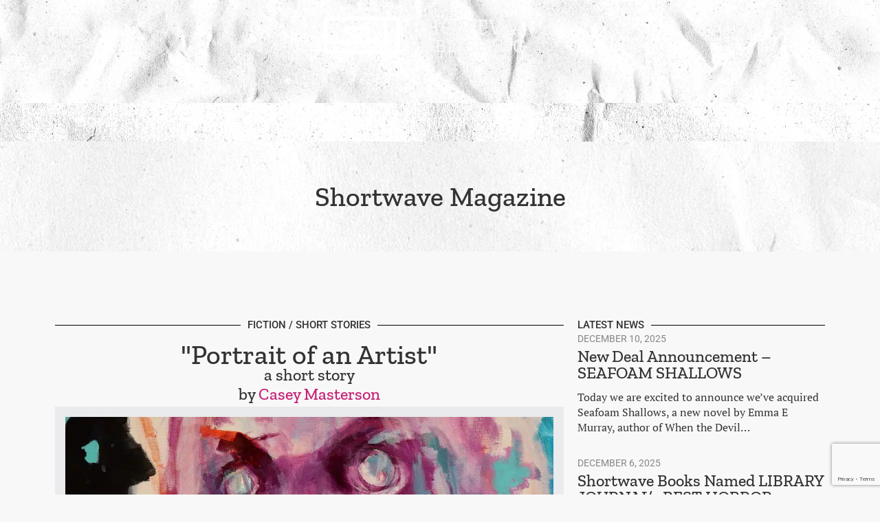

--- FILE ---
content_type: text/html; charset=UTF-8
request_url: https://shortwavepublishing.com/magazine/portrait-of-an-artist-casey-masterson/
body_size: 29278
content:
<!doctype html>
<html lang="en-US">
<head>
	<meta charset="UTF-8">
	<meta name="viewport" content="width=device-width, initial-scale=1">
	<link rel="profile" href="https://gmpg.org/xfn/11">
	<title>&quot;Portrait of an Artist&quot; - A Short Story by Casey Masterson - Shortwave Publishing</title>
<link data-rocket-prefetch href="https://www.gstatic.com" rel="dns-prefetch">
<link data-rocket-prefetch href="https://www.google.com" rel="dns-prefetch">
<link data-rocket-prefetch href="https://stats.wp.com" rel="dns-prefetch"><link rel="preload" data-rocket-preload as="image" href="https://shortwavepublishing.com/wp-content/uploads/2022/09/paper-background-full.jpg" fetchpriority="high">
<meta name="dc.title" content="&quot;Portrait of an Artist&quot; - A Short Story by Casey Masterson - Shortwave Publishing">
<meta name="dc.description" content="Artists thought they’d be the last ones laughed out of their professions by technology, yet they were amongst the first. What started as an amusing revolution of AI capabilities for content creators and web perusers was optimized to gain the attention of art critics and galleries...">
<meta name="dc.relation" content="https://shortwavepublishing.com/magazine/portrait-of-an-artist-casey-masterson/">
<meta name="dc.source" content="https://shortwavepublishing.com/">
<meta name="dc.language" content="en_US">
<meta name="description" content="Artists thought they’d be the last ones laughed out of their professions by technology, yet they were amongst the first. What started as an amusing revolution of AI capabilities for content creators and web perusers was optimized to gain the attention of art critics and galleries...">
<meta name="robots" content="index, follow, max-snippet:-1, max-image-preview:large, max-video-preview:-1">
<link rel="canonical" href="https://shortwavepublishing.com/magazine/portrait-of-an-artist-casey-masterson/">
<meta property="og:url" content="https://shortwavepublishing.com/magazine/portrait-of-an-artist-casey-masterson/">
<meta property="og:site_name" content="Shortwave Publishing">
<meta property="og:locale" content="en_US">
<meta property="og:type" content="article">
<meta property="article:author" content="https://www.facebook.com/ShortwaveBooks">
<meta property="article:publisher" content="https://www.facebook.com/ShortwaveBooks">
<meta property="article:section" content="Magazine">
<meta property="article:tag" content="Original">
<meta property="og:title" content="&quot;Portrait of an Artist&quot; - A Short Story by Casey Masterson - Shortwave Publishing">
<meta property="og:description" content="Artists thought they’d be the last ones laughed out of their professions by technology, yet they were amongst the first. What started as an amusing revolution of AI capabilities for content creators and web perusers was optimized to gain the attention of art critics and galleries...">
<meta property="og:image" content="https://shortwavepublishing.com/wp-content/uploads/2022/12/Portrait-of-an-Artist-A-Short-Story-by-Casey-Masterson.jpg">
<meta property="og:image:secure_url" content="https://shortwavepublishing.com/wp-content/uploads/2022/12/Portrait-of-an-Artist-A-Short-Story-by-Casey-Masterson.jpg">
<meta property="og:image:width" content="1600">
<meta property="og:image:height" content="900">
<meta property="og:image:alt" content="Portrait of an Artist - A Short Story by Casey Masterson">
<meta name="twitter:card" content="summary">
<meta name="twitter:site" content="@ShortwaveBooks">
<meta name="twitter:creator" content="@ShortwaveBooks">
<meta name="twitter:title" content="&quot;Portrait of an Artist&quot; - A Short Story by Casey Masterson - Shortwave Publishing">
<meta name="twitter:description" content="Artists thought they’d be the last ones laughed out of their professions by technology, yet they were amongst the first. What started as an amusing revolution of AI capabilities for content creators and web perusers was optimized to gain the attention of art critics and galleries...">
<meta name="twitter:image" content="https://shortwavepublishing.com/wp-content/uploads/2022/12/Portrait-of-an-Artist-A-Short-Story-by-Casey-Masterson.jpg">
<link rel='dns-prefetch' href='//stats.wp.com' />
<link rel="alternate" type="application/rss+xml" title="Shortwave Publishing &raquo; Feed" href="https://shortwavepublishing.com/feed/" />
<link rel="alternate" type="application/rss+xml" title="Shortwave Publishing &raquo; Comments Feed" href="https://shortwavepublishing.com/comments/feed/" />
<link rel="alternate" title="oEmbed (JSON)" type="application/json+oembed" href="https://shortwavepublishing.com/wp-json/oembed/1.0/embed?url=https%3A%2F%2Fshortwavepublishing.com%2Fmagazine%2Fportrait-of-an-artist-casey-masterson%2F" />
<link rel="alternate" title="oEmbed (XML)" type="text/xml+oembed" href="https://shortwavepublishing.com/wp-json/oembed/1.0/embed?url=https%3A%2F%2Fshortwavepublishing.com%2Fmagazine%2Fportrait-of-an-artist-casey-masterson%2F&#038;format=xml" />
<style id='wp-img-auto-sizes-contain-inline-css'>
img:is([sizes=auto i],[sizes^="auto," i]){contain-intrinsic-size:3000px 1500px}
/*# sourceURL=wp-img-auto-sizes-contain-inline-css */
</style>
<style id='wp-emoji-styles-inline-css'>

	img.wp-smiley, img.emoji {
		display: inline !important;
		border: none !important;
		box-shadow: none !important;
		height: 1em !important;
		width: 1em !important;
		margin: 0 0.07em !important;
		vertical-align: -0.1em !important;
		background: none !important;
		padding: 0 !important;
	}
/*# sourceURL=wp-emoji-styles-inline-css */
</style>
<link rel='stylesheet' id='wp-block-library-css' href='https://shortwavepublishing.com/wp-includes/css/dist/block-library/style.min.css?ver=6.9' media='all' />
<style id='wpseopress-local-business-style-inline-css'>
span.wp-block-wpseopress-local-business-field{margin-right:8px}

/*# sourceURL=https://shortwavepublishing.com/wp-content/plugins/wp-seopress-pro/public/editor/blocks/local-business/style-index.css */
</style>
<style id='wpseopress-table-of-contents-style-inline-css'>
.wp-block-wpseopress-table-of-contents li.active>a{font-weight:bold}

/*# sourceURL=https://shortwavepublishing.com/wp-content/plugins/wp-seopress-pro/public/editor/blocks/table-of-contents/style-index.css */
</style>
<style id='global-styles-inline-css'>
:root{--wp--preset--aspect-ratio--square: 1;--wp--preset--aspect-ratio--4-3: 4/3;--wp--preset--aspect-ratio--3-4: 3/4;--wp--preset--aspect-ratio--3-2: 3/2;--wp--preset--aspect-ratio--2-3: 2/3;--wp--preset--aspect-ratio--16-9: 16/9;--wp--preset--aspect-ratio--9-16: 9/16;--wp--preset--color--black: #000000;--wp--preset--color--cyan-bluish-gray: #abb8c3;--wp--preset--color--white: #ffffff;--wp--preset--color--pale-pink: #f78da7;--wp--preset--color--vivid-red: #cf2e2e;--wp--preset--color--luminous-vivid-orange: #ff6900;--wp--preset--color--luminous-vivid-amber: #fcb900;--wp--preset--color--light-green-cyan: #7bdcb5;--wp--preset--color--vivid-green-cyan: #00d084;--wp--preset--color--pale-cyan-blue: #8ed1fc;--wp--preset--color--vivid-cyan-blue: #0693e3;--wp--preset--color--vivid-purple: #9b51e0;--wp--preset--gradient--vivid-cyan-blue-to-vivid-purple: linear-gradient(135deg,rgb(6,147,227) 0%,rgb(155,81,224) 100%);--wp--preset--gradient--light-green-cyan-to-vivid-green-cyan: linear-gradient(135deg,rgb(122,220,180) 0%,rgb(0,208,130) 100%);--wp--preset--gradient--luminous-vivid-amber-to-luminous-vivid-orange: linear-gradient(135deg,rgb(252,185,0) 0%,rgb(255,105,0) 100%);--wp--preset--gradient--luminous-vivid-orange-to-vivid-red: linear-gradient(135deg,rgb(255,105,0) 0%,rgb(207,46,46) 100%);--wp--preset--gradient--very-light-gray-to-cyan-bluish-gray: linear-gradient(135deg,rgb(238,238,238) 0%,rgb(169,184,195) 100%);--wp--preset--gradient--cool-to-warm-spectrum: linear-gradient(135deg,rgb(74,234,220) 0%,rgb(151,120,209) 20%,rgb(207,42,186) 40%,rgb(238,44,130) 60%,rgb(251,105,98) 80%,rgb(254,248,76) 100%);--wp--preset--gradient--blush-light-purple: linear-gradient(135deg,rgb(255,206,236) 0%,rgb(152,150,240) 100%);--wp--preset--gradient--blush-bordeaux: linear-gradient(135deg,rgb(254,205,165) 0%,rgb(254,45,45) 50%,rgb(107,0,62) 100%);--wp--preset--gradient--luminous-dusk: linear-gradient(135deg,rgb(255,203,112) 0%,rgb(199,81,192) 50%,rgb(65,88,208) 100%);--wp--preset--gradient--pale-ocean: linear-gradient(135deg,rgb(255,245,203) 0%,rgb(182,227,212) 50%,rgb(51,167,181) 100%);--wp--preset--gradient--electric-grass: linear-gradient(135deg,rgb(202,248,128) 0%,rgb(113,206,126) 100%);--wp--preset--gradient--midnight: linear-gradient(135deg,rgb(2,3,129) 0%,rgb(40,116,252) 100%);--wp--preset--font-size--small: 13px;--wp--preset--font-size--medium: 20px;--wp--preset--font-size--large: 36px;--wp--preset--font-size--x-large: 42px;--wp--preset--spacing--20: 0.44rem;--wp--preset--spacing--30: 0.67rem;--wp--preset--spacing--40: 1rem;--wp--preset--spacing--50: 1.5rem;--wp--preset--spacing--60: 2.25rem;--wp--preset--spacing--70: 3.38rem;--wp--preset--spacing--80: 5.06rem;--wp--preset--shadow--natural: 6px 6px 9px rgba(0, 0, 0, 0.2);--wp--preset--shadow--deep: 12px 12px 50px rgba(0, 0, 0, 0.4);--wp--preset--shadow--sharp: 6px 6px 0px rgba(0, 0, 0, 0.2);--wp--preset--shadow--outlined: 6px 6px 0px -3px rgb(255, 255, 255), 6px 6px rgb(0, 0, 0);--wp--preset--shadow--crisp: 6px 6px 0px rgb(0, 0, 0);}:root { --wp--style--global--content-size: 800px;--wp--style--global--wide-size: 1200px; }:where(body) { margin: 0; }.wp-site-blocks > .alignleft { float: left; margin-right: 2em; }.wp-site-blocks > .alignright { float: right; margin-left: 2em; }.wp-site-blocks > .aligncenter { justify-content: center; margin-left: auto; margin-right: auto; }:where(.wp-site-blocks) > * { margin-block-start: 24px; margin-block-end: 0; }:where(.wp-site-blocks) > :first-child { margin-block-start: 0; }:where(.wp-site-blocks) > :last-child { margin-block-end: 0; }:root { --wp--style--block-gap: 24px; }:root :where(.is-layout-flow) > :first-child{margin-block-start: 0;}:root :where(.is-layout-flow) > :last-child{margin-block-end: 0;}:root :where(.is-layout-flow) > *{margin-block-start: 24px;margin-block-end: 0;}:root :where(.is-layout-constrained) > :first-child{margin-block-start: 0;}:root :where(.is-layout-constrained) > :last-child{margin-block-end: 0;}:root :where(.is-layout-constrained) > *{margin-block-start: 24px;margin-block-end: 0;}:root :where(.is-layout-flex){gap: 24px;}:root :where(.is-layout-grid){gap: 24px;}.is-layout-flow > .alignleft{float: left;margin-inline-start: 0;margin-inline-end: 2em;}.is-layout-flow > .alignright{float: right;margin-inline-start: 2em;margin-inline-end: 0;}.is-layout-flow > .aligncenter{margin-left: auto !important;margin-right: auto !important;}.is-layout-constrained > .alignleft{float: left;margin-inline-start: 0;margin-inline-end: 2em;}.is-layout-constrained > .alignright{float: right;margin-inline-start: 2em;margin-inline-end: 0;}.is-layout-constrained > .aligncenter{margin-left: auto !important;margin-right: auto !important;}.is-layout-constrained > :where(:not(.alignleft):not(.alignright):not(.alignfull)){max-width: var(--wp--style--global--content-size);margin-left: auto !important;margin-right: auto !important;}.is-layout-constrained > .alignwide{max-width: var(--wp--style--global--wide-size);}body .is-layout-flex{display: flex;}.is-layout-flex{flex-wrap: wrap;align-items: center;}.is-layout-flex > :is(*, div){margin: 0;}body .is-layout-grid{display: grid;}.is-layout-grid > :is(*, div){margin: 0;}body{padding-top: 0px;padding-right: 0px;padding-bottom: 0px;padding-left: 0px;}a:where(:not(.wp-element-button)){text-decoration: underline;}:root :where(.wp-element-button, .wp-block-button__link){background-color: #32373c;border-width: 0;color: #fff;font-family: inherit;font-size: inherit;font-style: inherit;font-weight: inherit;letter-spacing: inherit;line-height: inherit;padding-top: calc(0.667em + 2px);padding-right: calc(1.333em + 2px);padding-bottom: calc(0.667em + 2px);padding-left: calc(1.333em + 2px);text-decoration: none;text-transform: inherit;}.has-black-color{color: var(--wp--preset--color--black) !important;}.has-cyan-bluish-gray-color{color: var(--wp--preset--color--cyan-bluish-gray) !important;}.has-white-color{color: var(--wp--preset--color--white) !important;}.has-pale-pink-color{color: var(--wp--preset--color--pale-pink) !important;}.has-vivid-red-color{color: var(--wp--preset--color--vivid-red) !important;}.has-luminous-vivid-orange-color{color: var(--wp--preset--color--luminous-vivid-orange) !important;}.has-luminous-vivid-amber-color{color: var(--wp--preset--color--luminous-vivid-amber) !important;}.has-light-green-cyan-color{color: var(--wp--preset--color--light-green-cyan) !important;}.has-vivid-green-cyan-color{color: var(--wp--preset--color--vivid-green-cyan) !important;}.has-pale-cyan-blue-color{color: var(--wp--preset--color--pale-cyan-blue) !important;}.has-vivid-cyan-blue-color{color: var(--wp--preset--color--vivid-cyan-blue) !important;}.has-vivid-purple-color{color: var(--wp--preset--color--vivid-purple) !important;}.has-black-background-color{background-color: var(--wp--preset--color--black) !important;}.has-cyan-bluish-gray-background-color{background-color: var(--wp--preset--color--cyan-bluish-gray) !important;}.has-white-background-color{background-color: var(--wp--preset--color--white) !important;}.has-pale-pink-background-color{background-color: var(--wp--preset--color--pale-pink) !important;}.has-vivid-red-background-color{background-color: var(--wp--preset--color--vivid-red) !important;}.has-luminous-vivid-orange-background-color{background-color: var(--wp--preset--color--luminous-vivid-orange) !important;}.has-luminous-vivid-amber-background-color{background-color: var(--wp--preset--color--luminous-vivid-amber) !important;}.has-light-green-cyan-background-color{background-color: var(--wp--preset--color--light-green-cyan) !important;}.has-vivid-green-cyan-background-color{background-color: var(--wp--preset--color--vivid-green-cyan) !important;}.has-pale-cyan-blue-background-color{background-color: var(--wp--preset--color--pale-cyan-blue) !important;}.has-vivid-cyan-blue-background-color{background-color: var(--wp--preset--color--vivid-cyan-blue) !important;}.has-vivid-purple-background-color{background-color: var(--wp--preset--color--vivid-purple) !important;}.has-black-border-color{border-color: var(--wp--preset--color--black) !important;}.has-cyan-bluish-gray-border-color{border-color: var(--wp--preset--color--cyan-bluish-gray) !important;}.has-white-border-color{border-color: var(--wp--preset--color--white) !important;}.has-pale-pink-border-color{border-color: var(--wp--preset--color--pale-pink) !important;}.has-vivid-red-border-color{border-color: var(--wp--preset--color--vivid-red) !important;}.has-luminous-vivid-orange-border-color{border-color: var(--wp--preset--color--luminous-vivid-orange) !important;}.has-luminous-vivid-amber-border-color{border-color: var(--wp--preset--color--luminous-vivid-amber) !important;}.has-light-green-cyan-border-color{border-color: var(--wp--preset--color--light-green-cyan) !important;}.has-vivid-green-cyan-border-color{border-color: var(--wp--preset--color--vivid-green-cyan) !important;}.has-pale-cyan-blue-border-color{border-color: var(--wp--preset--color--pale-cyan-blue) !important;}.has-vivid-cyan-blue-border-color{border-color: var(--wp--preset--color--vivid-cyan-blue) !important;}.has-vivid-purple-border-color{border-color: var(--wp--preset--color--vivid-purple) !important;}.has-vivid-cyan-blue-to-vivid-purple-gradient-background{background: var(--wp--preset--gradient--vivid-cyan-blue-to-vivid-purple) !important;}.has-light-green-cyan-to-vivid-green-cyan-gradient-background{background: var(--wp--preset--gradient--light-green-cyan-to-vivid-green-cyan) !important;}.has-luminous-vivid-amber-to-luminous-vivid-orange-gradient-background{background: var(--wp--preset--gradient--luminous-vivid-amber-to-luminous-vivid-orange) !important;}.has-luminous-vivid-orange-to-vivid-red-gradient-background{background: var(--wp--preset--gradient--luminous-vivid-orange-to-vivid-red) !important;}.has-very-light-gray-to-cyan-bluish-gray-gradient-background{background: var(--wp--preset--gradient--very-light-gray-to-cyan-bluish-gray) !important;}.has-cool-to-warm-spectrum-gradient-background{background: var(--wp--preset--gradient--cool-to-warm-spectrum) !important;}.has-blush-light-purple-gradient-background{background: var(--wp--preset--gradient--blush-light-purple) !important;}.has-blush-bordeaux-gradient-background{background: var(--wp--preset--gradient--blush-bordeaux) !important;}.has-luminous-dusk-gradient-background{background: var(--wp--preset--gradient--luminous-dusk) !important;}.has-pale-ocean-gradient-background{background: var(--wp--preset--gradient--pale-ocean) !important;}.has-electric-grass-gradient-background{background: var(--wp--preset--gradient--electric-grass) !important;}.has-midnight-gradient-background{background: var(--wp--preset--gradient--midnight) !important;}.has-small-font-size{font-size: var(--wp--preset--font-size--small) !important;}.has-medium-font-size{font-size: var(--wp--preset--font-size--medium) !important;}.has-large-font-size{font-size: var(--wp--preset--font-size--large) !important;}.has-x-large-font-size{font-size: var(--wp--preset--font-size--x-large) !important;}
:root :where(.wp-block-pullquote){font-size: 1.5em;line-height: 1.6;}
/*# sourceURL=global-styles-inline-css */
</style>
<link rel='stylesheet' id='dce-style-css' href='https://shortwavepublishing.com/wp-content/plugins/dynamic-content-for-elementor/assets/css/style.min.css?ver=3.4.0' media='all' />
<link rel='stylesheet' id='dce-dynamic-visibility-css' href='https://shortwavepublishing.com/wp-content/plugins/dynamic-content-for-elementor/assets/css/dynamic-visibility.min.css?ver=3.4.0' media='all' />
<link rel='stylesheet' id='hello-elementor-css' href='https://shortwavepublishing.com/wp-content/themes/hello-elementor/assets/css/reset.css?ver=3.4.5' media='all' />
<link rel='stylesheet' id='hello-elementor-theme-style-css' href='https://shortwavepublishing.com/wp-content/themes/hello-elementor/assets/css/theme.css?ver=3.4.5' media='all' />
<link rel='stylesheet' id='hello-elementor-header-footer-css' href='https://shortwavepublishing.com/wp-content/themes/hello-elementor/assets/css/header-footer.css?ver=3.4.5' media='all' />
<link rel='stylesheet' id='elementor-frontend-css' href='https://shortwavepublishing.com/wp-content/plugins/elementor/assets/css/frontend.min.css?ver=3.34.2' media='all' />
<link rel='stylesheet' id='widget-image-css' href='https://shortwavepublishing.com/wp-content/plugins/elementor/assets/css/widget-image.min.css?ver=3.34.2' media='all' />
<link rel='stylesheet' id='widget-nav-menu-css' href='https://shortwavepublishing.com/wp-content/plugins/elementor-pro/assets/css/widget-nav-menu.min.css?ver=3.34.2' media='all' />
<link rel='stylesheet' id='widget-heading-css' href='https://shortwavepublishing.com/wp-content/plugins/elementor/assets/css/widget-heading.min.css?ver=3.34.2' media='all' />
<link rel='stylesheet' id='widget-search-form-css' href='https://shortwavepublishing.com/wp-content/plugins/elementor-pro/assets/css/widget-search-form.min.css?ver=3.34.2' media='all' />
<link rel='stylesheet' id='elementor-icons-shared-0-css' href='https://shortwavepublishing.com/wp-content/plugins/elementor/assets/lib/font-awesome/css/fontawesome.min.css?ver=5.15.3' media='all' />
<link rel='stylesheet' id='elementor-icons-fa-solid-css' href='https://shortwavepublishing.com/wp-content/plugins/elementor/assets/lib/font-awesome/css/solid.min.css?ver=5.15.3' media='all' />
<link rel='stylesheet' id='widget-icon-list-css' href='https://shortwavepublishing.com/wp-content/plugins/elementor/assets/css/widget-icon-list.min.css?ver=3.34.2' media='all' />
<link rel='stylesheet' id='widget-divider-css' href='https://shortwavepublishing.com/wp-content/plugins/elementor/assets/css/widget-divider.min.css?ver=3.34.2' media='all' />
<link rel='stylesheet' id='widget-spacer-css' href='https://shortwavepublishing.com/wp-content/plugins/elementor/assets/css/widget-spacer.min.css?ver=3.34.2' media='all' />
<link rel='stylesheet' id='dce-featuredImage-css' href='https://shortwavepublishing.com/wp-content/plugins/dynamic-content-for-elementor/assets/css/featured-image.min.css?ver=3.4.0' media='all' />
<link rel='stylesheet' id='e-shapes-css' href='https://shortwavepublishing.com/wp-content/plugins/elementor/assets/css/conditionals/shapes.min.css?ver=3.34.2' media='all' />
<link rel='stylesheet' id='dce-content-css' href='https://shortwavepublishing.com/wp-content/plugins/dynamic-content-for-elementor/assets/css/content.min.css?ver=3.4.0' media='all' />
<link rel='stylesheet' id='dce-dynamic-posts-css' href='https://shortwavepublishing.com/wp-content/plugins/dynamic-content-for-elementor/assets/css/dynamic-posts.min.css?ver=3.4.0' media='all' />
<link rel='stylesheet' id='dce-dynamicPosts-grid-css' href='https://shortwavepublishing.com/wp-content/plugins/dynamic-content-for-elementor/assets/css/dynamic-posts-skin-grid.min.css?ver=3.4.0' media='all' />
<link rel='stylesheet' id='widget-form-css' href='https://shortwavepublishing.com/wp-content/plugins/elementor-pro/assets/css/widget-form.min.css?ver=3.34.2' media='all' />
<link rel='stylesheet' id='elementor-icons-css' href='https://shortwavepublishing.com/wp-content/plugins/elementor/assets/lib/eicons/css/elementor-icons.min.css?ver=5.46.0' media='all' />
<link rel='stylesheet' id='elementor-post-5-css' href='https://shortwavepublishing.com/wp-content/uploads/elementor/css/post-5.css?ver=1769276330' media='all' />
<link rel='stylesheet' id='dashicons-css' href='https://shortwavepublishing.com/wp-includes/css/dashicons.min.css?ver=6.9' media='all' />
<link rel='stylesheet' id='elementor-post-126-css' href='https://shortwavepublishing.com/wp-content/uploads/elementor/css/post-126.css?ver=1769276330' media='all' />
<link rel='stylesheet' id='elementor-post-154-css' href='https://shortwavepublishing.com/wp-content/uploads/elementor/css/post-154.css?ver=1769276331' media='all' />
<link rel='stylesheet' id='elementor-post-525-css' href='https://shortwavepublishing.com/wp-content/uploads/elementor/css/post-525.css?ver=1769276352' media='all' />
<link rel='stylesheet' id='hello-elementor-child-style-css' href='https://shortwavepublishing.com/wp-content/themes/hello-theme-child-master/style.css?ver=1.0.0' media='all' />
<link rel='stylesheet' id='elementor-gf-local-zillaslab-css' href='https://shortwavepublishing.com/wp-content/uploads/elementor/google-fonts/css/zillaslab.css?ver=1746033957' media='all' />
<link rel='stylesheet' id='elementor-gf-local-roboto-css' href='https://shortwavepublishing.com/wp-content/uploads/elementor/google-fonts/css/roboto.css?ver=1746033980' media='all' />
<link rel='stylesheet' id='elementor-gf-local-ptserif-css' href='https://shortwavepublishing.com/wp-content/uploads/elementor/google-fonts/css/ptserif.css?ver=1746033981' media='all' />
<link rel='stylesheet' id='elementor-gf-local-montserrat-css' href='https://shortwavepublishing.com/wp-content/uploads/elementor/google-fonts/css/montserrat.css?ver=1746033989' media='all' />
<link rel='stylesheet' id='elementor-icons-fa-brands-css' href='https://shortwavepublishing.com/wp-content/plugins/elementor/assets/lib/font-awesome/css/brands.min.css?ver=5.15.3' media='all' />
<script src="https://shortwavepublishing.com/wp-includes/js/jquery/jquery.min.js?ver=3.7.1" id="jquery-core-js"></script>
<script src="https://shortwavepublishing.com/wp-includes/js/jquery/jquery-migrate.min.js?ver=3.4.1" id="jquery-migrate-js"></script>
<link rel="https://api.w.org/" href="https://shortwavepublishing.com/wp-json/" /><link rel="alternate" title="JSON" type="application/json" href="https://shortwavepublishing.com/wp-json/wp/v2/posts/2579" /><link rel="EditURI" type="application/rsd+xml" title="RSD" href="https://shortwavepublishing.com/xmlrpc.php?rsd" />
<meta name="generator" content="WordPress 6.9" />
<link rel='shortlink' href='https://shortwavepublishing.com/?p=2579' />
	<style>img#wpstats{display:none}</style>
		<meta name="generator" content="Elementor 3.34.2; features: additional_custom_breakpoints; settings: css_print_method-external, google_font-enabled, font_display-auto">
			<style>
				.e-con.e-parent:nth-of-type(n+4):not(.e-lazyloaded):not(.e-no-lazyload),
				.e-con.e-parent:nth-of-type(n+4):not(.e-lazyloaded):not(.e-no-lazyload) * {
					background-image: none !important;
				}
				@media screen and (max-height: 1024px) {
					.e-con.e-parent:nth-of-type(n+3):not(.e-lazyloaded):not(.e-no-lazyload),
					.e-con.e-parent:nth-of-type(n+3):not(.e-lazyloaded):not(.e-no-lazyload) * {
						background-image: none !important;
					}
				}
				@media screen and (max-height: 640px) {
					.e-con.e-parent:nth-of-type(n+2):not(.e-lazyloaded):not(.e-no-lazyload),
					.e-con.e-parent:nth-of-type(n+2):not(.e-lazyloaded):not(.e-no-lazyload) * {
						background-image: none !important;
					}
				}
			</style>
			<link rel="icon" href="https://shortwavepublishing.com/wp-content/uploads/2022/09/favicon-1-150x150.png" sizes="32x32" />
<link rel="icon" href="https://shortwavepublishing.com/wp-content/uploads/2022/09/favicon-1-300x300.png" sizes="192x192" />
<link rel="apple-touch-icon" href="https://shortwavepublishing.com/wp-content/uploads/2022/09/favicon-1-300x300.png" />
<meta name="msapplication-TileImage" content="https://shortwavepublishing.com/wp-content/uploads/2022/09/favicon-1-300x300.png" />
<meta name="generator" content="WP Rocket 3.20.3" data-wpr-features="wpr_preconnect_external_domains wpr_oci wpr_preload_links wpr_desktop" /></head>
<body class="wp-singular post-template-default single single-post postid-2579 single-format-standard wp-custom-logo wp-embed-responsive wp-theme-hello-elementor wp-child-theme-hello-theme-child-master hello-elementor-default elementor-default elementor-kit-5 elementor-page-525">


<a class="skip-link screen-reader-text" href="#content">Skip to content</a>

		<header  data-elementor-type="header" data-elementor-id="126" class="elementor elementor-126 elementor-location-header" data-elementor-post-type="elementor_library">
			<header data-dce-background-color="#1c1c1c" data-dce-background-overlay-color="#181818" data-dce-background-image-url="https://shortwavepublishing.com/wp-content/uploads/2022/09/paper-background-full-contrast.jpg" class="elementor-element elementor-element-bdbefb5 e-flex e-con-boxed e-con e-parent" data-id="bdbefb5" data-element_type="container" data-settings="{&quot;background_background&quot;:&quot;classic&quot;}">
					<div  class="e-con-inner">
		<div class="elementor-element elementor-element-5e2f6e5 e-con-full e-flex e-con e-child" data-id="5e2f6e5" data-element_type="container">
				<div class="elementor-element elementor-element-21ba078 elementor-widget elementor-widget-theme-site-logo elementor-widget-image" data-id="21ba078" data-element_type="widget" data-widget_type="theme-site-logo.default">
				<div class="elementor-widget-container">
											<a href="https://shortwavepublishing.com">
			<picture fetchpriority="high" class="attachment-full size-full wp-image-316">
<source type="image/webp" srcset="https://shortwavepublishing.com/wp-content/uploads/2022/09/Shortwave-Publishing.png.webp 905w, https://shortwavepublishing.com/wp-content/uploads/2022/09/Shortwave-Publishing-300x54.png.webp 300w, https://shortwavepublishing.com/wp-content/uploads/2022/09/Shortwave-Publishing-768x139.png.webp 768w" sizes="(max-width: 905px) 100vw, 905px"/>
<img fetchpriority="high" width="905" height="164" src="https://shortwavepublishing.com/wp-content/uploads/2022/09/Shortwave-Publishing.png" alt="" srcset="https://shortwavepublishing.com/wp-content/uploads/2022/09/Shortwave-Publishing.png 905w, https://shortwavepublishing.com/wp-content/uploads/2022/09/Shortwave-Publishing-300x54.png 300w, https://shortwavepublishing.com/wp-content/uploads/2022/09/Shortwave-Publishing-768x139.png 768w" sizes="(max-width: 905px) 100vw, 905px"/>
</picture>
				</a>
											</div>
				</div>
				</div>
					</div>
				</header>
		<nav data-dce-background-overlay-color="#000000" data-dce-background-image-url="https://shortwavepublishing.com/wp-content/uploads/2022/09/paper-background-full-contrast.jpg" class="elementor-element elementor-element-4997693 e-flex e-con-boxed e-con e-parent" data-id="4997693" data-element_type="container" data-settings="{&quot;background_background&quot;:&quot;classic&quot;}">
					<div  class="e-con-inner">
		<div class="elementor-element elementor-element-2ee95d7 e-con-full e-flex e-con e-child" data-id="2ee95d7" data-element_type="container">
				<div class="elementor-element elementor-element-a60b378 elementor-nav-menu__align-justify elementor-nav-menu--stretch elementor-nav-menu__text-align-center elementor-nav-menu--dropdown-tablet elementor-nav-menu--toggle elementor-nav-menu--burger elementor-widget elementor-widget-nav-menu" data-id="a60b378" data-element_type="widget" data-settings="{&quot;full_width&quot;:&quot;stretch&quot;,&quot;layout&quot;:&quot;horizontal&quot;,&quot;submenu_icon&quot;:{&quot;value&quot;:&quot;&lt;i class=\&quot;fas fa-caret-down\&quot; aria-hidden=\&quot;true\&quot;&gt;&lt;\/i&gt;&quot;,&quot;library&quot;:&quot;fa-solid&quot;},&quot;toggle&quot;:&quot;burger&quot;}" data-widget_type="nav-menu.default">
				<div class="elementor-widget-container">
								<nav aria-label="Menu" class="elementor-nav-menu--main elementor-nav-menu__container elementor-nav-menu--layout-horizontal e--pointer-background e--animation-sweep-right">
				<ul id="menu-1-a60b378" class="elementor-nav-menu"><li class="menu-item menu-item-type-post_type menu-item-object-page menu-item-home menu-item-183"><a href="https://shortwavepublishing.com/" class="elementor-item">Home</a></li>
<li class="menu-item menu-item-type-post_type menu-item-object-page menu-item-has-children menu-item-342"><a href="https://shortwavepublishing.com/our-catalog/" class="elementor-item">Catalog</a>
<ul class="sub-menu elementor-nav-menu--dropdown">
	<li class="menu-item menu-item-type-post_type menu-item-object-page menu-item-4827"><a href="https://shortwavepublishing.com/our-catalog/" class="elementor-sub-item">All Titles</a></li>
	<li class="menu-item menu-item-type-post_type menu-item-object-page menu-item-has-children menu-item-3962"><a href="https://shortwavepublishing.com/our-catalog/" class="elementor-sub-item">Browse</a>
	<ul class="sub-menu elementor-nav-menu--dropdown">
		<li class="menu-item menu-item-type-taxonomy menu-item-object-catalog_format menu-item-4546"><a href="https://shortwavepublishing.com/catalog-format/books/" class="elementor-sub-item">Books</a></li>
		<li class="menu-item menu-item-type-taxonomy menu-item-object-catalog_format menu-item-3963"><a href="https://shortwavepublishing.com/catalog-format/chapbooks/" class="elementor-sub-item">Chapbooks</a></li>
		<li class="menu-item menu-item-type-taxonomy menu-item-object-catalog_format menu-item-3965"><a href="https://shortwavepublishing.com/catalog-format/anthologies/" class="elementor-sub-item">Anthologies</a></li>
		<li class="menu-item menu-item-type-taxonomy menu-item-object-catalog_badges menu-item-4841"><a href="https://shortwavepublishing.com/catalog-badge/bestselling-titles/" class="elementor-sub-item">Bestselling Titles</a></li>
		<li class="menu-item menu-item-type-taxonomy menu-item-object-catalog_badges menu-item-4842"><a href="https://shortwavepublishing.com/catalog-badge/awarded-titles/" class="elementor-sub-item">Award Winners &#038; Nominees</a></li>
		<li class="menu-item menu-item-type-taxonomy menu-item-object-catalog_format menu-item-5599"><a href="https://shortwavepublishing.com/catalog-format/audiobooks/" class="elementor-sub-item">Audiobooks</a></li>
		<li class="menu-item menu-item-type-taxonomy menu-item-object-catalog_badges menu-item-4843"><a href="https://shortwavepublishing.com/catalog-badge/starred-titles/" class="elementor-sub-item">Starred Reviews</a></li>
	</ul>
</li>
	<li class="menu-item menu-item-type-post_type menu-item-object-page menu-item-has-children menu-item-1745"><a href="https://shortwavepublishing.com/series-index/" class="elementor-sub-item">Series</a>
	<ul class="sub-menu elementor-nav-menu--dropdown">
		<li class="menu-item menu-item-type-taxonomy menu-item-object-series menu-item-4547"><a href="https://shortwavepublishing.com/series/killer-vhs/" class="elementor-sub-item">Killer VHS Series</a></li>
		<li class="menu-item menu-item-type-taxonomy menu-item-object-series menu-item-4828"><a href="https://shortwavepublishing.com/series/from-the-cassidy-catacombs/" class="elementor-sub-item">From the Cassidy Catacombs</a></li>
		<li class="menu-item menu-item-type-taxonomy menu-item-object-series menu-item-4549"><a href="https://shortwavepublishing.com/series/chapman-chapbooks/" class="elementor-sub-item">Chapman Chapbooks</a></li>
		<li class="menu-item menu-item-type-taxonomy menu-item-object-series menu-item-4548"><a href="https://shortwavepublishing.com/series/larkin-day-mystery/" class="elementor-sub-item">Larkin Day Mystery Series</a></li>
	</ul>
</li>
	<li class="menu-item menu-item-type-post_type menu-item-object-page menu-item-2394"><a href="https://shortwavepublishing.com/release-schedule/" class="elementor-sub-item">Release Schedule</a></li>
	<li class="menu-item menu-item-type-post_type menu-item-object-page menu-item-4829"><a href="https://shortwavepublishing.com/wholesale/" class="elementor-sub-item">Wholesale / Distribution</a></li>
</ul>
</li>
<li class="menu-item menu-item-type-post_type menu-item-object-page menu-item-589"><a href="https://shortwavepublishing.com/our-authors/" class="elementor-item">Authors</a></li>
<li class="menu-item menu-item-type-post_type menu-item-object-page menu-item-815"><a href="https://shortwavepublishing.com/news-articles/" class="elementor-item">News</a></li>
<li class="menu-item menu-item-type-post_type menu-item-object-page menu-item-has-children menu-item-1826"><a href="https://shortwavepublishing.com/who-we-are/" class="elementor-item">About</a>
<ul class="sub-menu elementor-nav-menu--dropdown">
	<li class="menu-item menu-item-type-post_type menu-item-object-page menu-item-1827"><a href="https://shortwavepublishing.com/who-we-are/" class="elementor-sub-item">Who We Are</a></li>
	<li class="menu-item menu-item-type-post_type menu-item-object-page menu-item-1873"><a href="https://shortwavepublishing.com/submissions/" class="elementor-sub-item">Submissions</a></li>
	<li class="menu-item menu-item-type-post_type menu-item-object-page menu-item-4952"><a href="https://shortwavepublishing.com/faq/" class="elementor-sub-item">FAQs</a></li>
	<li class="menu-item menu-item-type-post_type menu-item-object-page menu-item-1975"><a href="https://shortwavepublishing.com/newsletter/" class="elementor-sub-item">Newsletter</a></li>
	<li class="menu-item menu-item-type-post_type menu-item-object-page menu-item-4915"><a href="https://shortwavepublishing.com/wholesale/" class="elementor-sub-item">Wholesale / Distribution</a></li>
	<li class="menu-item menu-item-type-post_type menu-item-object-page menu-item-1840"><a href="https://shortwavepublishing.com/contact-us/" class="elementor-sub-item">Contact Us</a></li>
</ul>
</li>
<li class="menu-item menu-item-type-custom menu-item-object-custom menu-item-2021"><a target="_blank" href="https://shop.shortwavepublishing.com" class="elementor-item">Shop</a></li>
<li class="menu-item menu-item-type-post_type menu-item-object-page menu-item-976"><a href="https://shortwavepublishing.com/magazine-articles/" class="elementor-item">Magazine</a></li>
</ul>			</nav>
					<div class="elementor-menu-toggle" role="button" tabindex="0" aria-label="Menu Toggle" aria-expanded="false">
			<i aria-hidden="true" role="presentation" class="elementor-menu-toggle__icon--open eicon-menu-bar"></i><i aria-hidden="true" role="presentation" class="elementor-menu-toggle__icon--close eicon-close"></i>		</div>
					<nav class="elementor-nav-menu--dropdown elementor-nav-menu__container" aria-hidden="true">
				<ul id="menu-2-a60b378" class="elementor-nav-menu"><li class="menu-item menu-item-type-post_type menu-item-object-page menu-item-home menu-item-183"><a href="https://shortwavepublishing.com/" class="elementor-item" tabindex="-1">Home</a></li>
<li class="menu-item menu-item-type-post_type menu-item-object-page menu-item-has-children menu-item-342"><a href="https://shortwavepublishing.com/our-catalog/" class="elementor-item" tabindex="-1">Catalog</a>
<ul class="sub-menu elementor-nav-menu--dropdown">
	<li class="menu-item menu-item-type-post_type menu-item-object-page menu-item-4827"><a href="https://shortwavepublishing.com/our-catalog/" class="elementor-sub-item" tabindex="-1">All Titles</a></li>
	<li class="menu-item menu-item-type-post_type menu-item-object-page menu-item-has-children menu-item-3962"><a href="https://shortwavepublishing.com/our-catalog/" class="elementor-sub-item" tabindex="-1">Browse</a>
	<ul class="sub-menu elementor-nav-menu--dropdown">
		<li class="menu-item menu-item-type-taxonomy menu-item-object-catalog_format menu-item-4546"><a href="https://shortwavepublishing.com/catalog-format/books/" class="elementor-sub-item" tabindex="-1">Books</a></li>
		<li class="menu-item menu-item-type-taxonomy menu-item-object-catalog_format menu-item-3963"><a href="https://shortwavepublishing.com/catalog-format/chapbooks/" class="elementor-sub-item" tabindex="-1">Chapbooks</a></li>
		<li class="menu-item menu-item-type-taxonomy menu-item-object-catalog_format menu-item-3965"><a href="https://shortwavepublishing.com/catalog-format/anthologies/" class="elementor-sub-item" tabindex="-1">Anthologies</a></li>
		<li class="menu-item menu-item-type-taxonomy menu-item-object-catalog_badges menu-item-4841"><a href="https://shortwavepublishing.com/catalog-badge/bestselling-titles/" class="elementor-sub-item" tabindex="-1">Bestselling Titles</a></li>
		<li class="menu-item menu-item-type-taxonomy menu-item-object-catalog_badges menu-item-4842"><a href="https://shortwavepublishing.com/catalog-badge/awarded-titles/" class="elementor-sub-item" tabindex="-1">Award Winners &#038; Nominees</a></li>
		<li class="menu-item menu-item-type-taxonomy menu-item-object-catalog_format menu-item-5599"><a href="https://shortwavepublishing.com/catalog-format/audiobooks/" class="elementor-sub-item" tabindex="-1">Audiobooks</a></li>
		<li class="menu-item menu-item-type-taxonomy menu-item-object-catalog_badges menu-item-4843"><a href="https://shortwavepublishing.com/catalog-badge/starred-titles/" class="elementor-sub-item" tabindex="-1">Starred Reviews</a></li>
	</ul>
</li>
	<li class="menu-item menu-item-type-post_type menu-item-object-page menu-item-has-children menu-item-1745"><a href="https://shortwavepublishing.com/series-index/" class="elementor-sub-item" tabindex="-1">Series</a>
	<ul class="sub-menu elementor-nav-menu--dropdown">
		<li class="menu-item menu-item-type-taxonomy menu-item-object-series menu-item-4547"><a href="https://shortwavepublishing.com/series/killer-vhs/" class="elementor-sub-item" tabindex="-1">Killer VHS Series</a></li>
		<li class="menu-item menu-item-type-taxonomy menu-item-object-series menu-item-4828"><a href="https://shortwavepublishing.com/series/from-the-cassidy-catacombs/" class="elementor-sub-item" tabindex="-1">From the Cassidy Catacombs</a></li>
		<li class="menu-item menu-item-type-taxonomy menu-item-object-series menu-item-4549"><a href="https://shortwavepublishing.com/series/chapman-chapbooks/" class="elementor-sub-item" tabindex="-1">Chapman Chapbooks</a></li>
		<li class="menu-item menu-item-type-taxonomy menu-item-object-series menu-item-4548"><a href="https://shortwavepublishing.com/series/larkin-day-mystery/" class="elementor-sub-item" tabindex="-1">Larkin Day Mystery Series</a></li>
	</ul>
</li>
	<li class="menu-item menu-item-type-post_type menu-item-object-page menu-item-2394"><a href="https://shortwavepublishing.com/release-schedule/" class="elementor-sub-item" tabindex="-1">Release Schedule</a></li>
	<li class="menu-item menu-item-type-post_type menu-item-object-page menu-item-4829"><a href="https://shortwavepublishing.com/wholesale/" class="elementor-sub-item" tabindex="-1">Wholesale / Distribution</a></li>
</ul>
</li>
<li class="menu-item menu-item-type-post_type menu-item-object-page menu-item-589"><a href="https://shortwavepublishing.com/our-authors/" class="elementor-item" tabindex="-1">Authors</a></li>
<li class="menu-item menu-item-type-post_type menu-item-object-page menu-item-815"><a href="https://shortwavepublishing.com/news-articles/" class="elementor-item" tabindex="-1">News</a></li>
<li class="menu-item menu-item-type-post_type menu-item-object-page menu-item-has-children menu-item-1826"><a href="https://shortwavepublishing.com/who-we-are/" class="elementor-item" tabindex="-1">About</a>
<ul class="sub-menu elementor-nav-menu--dropdown">
	<li class="menu-item menu-item-type-post_type menu-item-object-page menu-item-1827"><a href="https://shortwavepublishing.com/who-we-are/" class="elementor-sub-item" tabindex="-1">Who We Are</a></li>
	<li class="menu-item menu-item-type-post_type menu-item-object-page menu-item-1873"><a href="https://shortwavepublishing.com/submissions/" class="elementor-sub-item" tabindex="-1">Submissions</a></li>
	<li class="menu-item menu-item-type-post_type menu-item-object-page menu-item-4952"><a href="https://shortwavepublishing.com/faq/" class="elementor-sub-item" tabindex="-1">FAQs</a></li>
	<li class="menu-item menu-item-type-post_type menu-item-object-page menu-item-1975"><a href="https://shortwavepublishing.com/newsletter/" class="elementor-sub-item" tabindex="-1">Newsletter</a></li>
	<li class="menu-item menu-item-type-post_type menu-item-object-page menu-item-4915"><a href="https://shortwavepublishing.com/wholesale/" class="elementor-sub-item" tabindex="-1">Wholesale / Distribution</a></li>
	<li class="menu-item menu-item-type-post_type menu-item-object-page menu-item-1840"><a href="https://shortwavepublishing.com/contact-us/" class="elementor-sub-item" tabindex="-1">Contact Us</a></li>
</ul>
</li>
<li class="menu-item menu-item-type-custom menu-item-object-custom menu-item-2021"><a target="_blank" href="https://shop.shortwavepublishing.com" class="elementor-item" tabindex="-1">Shop</a></li>
<li class="menu-item menu-item-type-post_type menu-item-object-page menu-item-976"><a href="https://shortwavepublishing.com/magazine-articles/" class="elementor-item" tabindex="-1">Magazine</a></li>
</ul>			</nav>
						</div>
				</div>
				</div>
					</div>
				</nav>
				</header>
				<div  data-elementor-type="single-post" data-elementor-id="525" class="elementor elementor-525 elementor-location-single post-2579 post type-post status-publish format-standard has-post-thumbnail hentry category-magazine tag-original magazine_genres-horror magazine_genres-women-in-horror magazine_sections-fiction magazine_sections-short-stories author-casey-masterson" data-elementor-post-type="elementor_library">
			<div data-dce-background-image-url="https://shortwavepublishing.com/wp-content/uploads/2022/09/paper-background-full.jpg" class="elementor-element elementor-element-8152991 e-flex e-con-boxed e-con e-parent" data-id="8152991" data-element_type="container" data-settings="{&quot;background_background&quot;:&quot;classic&quot;}">
					<div  class="e-con-inner">
				<div class="elementor-element elementor-element-afb3cb9 elementor-widget elementor-widget-heading" data-id="afb3cb9" data-element_type="widget" data-widget_type="heading.default">
				<div class="elementor-widget-container">
					<h1 class="elementor-heading-title elementor-size-default">Shortwave Magazine</h1>				</div>
				</div>
					</div>
				</div>
		<div  class="elementor-element elementor-element-dc6a03b e-flex e-con-boxed e-con e-parent" data-id="dc6a03b" data-element_type="container">
					<div class="e-con-inner">
		<div class="elementor-element elementor-element-aa434bb e-con-full e-flex e-con e-child" data-id="aa434bb" data-element_type="container" data-settings="{&quot;background_background&quot;:&quot;classic&quot;}">
				<div class="elementor-element elementor-element-410bcb9 elementor-widget-divider--view-line_text elementor-widget-divider--element-align-center elementor-widget elementor-widget-divider" data-id="410bcb9" data-element_type="widget" data-widget_type="divider.default">
				<div class="elementor-widget-container">
							<div class="elementor-divider">
			<span class="elementor-divider-separator">
							<span class="elementor-divider__text elementor-divider__element">
				<span>Fiction</span> / <span>Short Stories</span>				</span>
						</span>
		</div>
						</div>
				</div>
				<div class="elementor-element elementor-element-cd449da elementor-widget elementor-widget-heading" data-id="cd449da" data-element_type="widget" data-widget_type="heading.default">
				<div class="elementor-widget-container">
					<h1 class="elementor-heading-title elementor-size-default">"Portrait of an Artist"</h1>				</div>
				</div>
				<div class="elementor-element elementor-element-04f1eea elementor-widget elementor-widget-dce-tokens" data-id="04f1eea" data-element_type="widget" data-widget_type="dce-tokens.default">
				<div class="elementor-widget-container">
							<div class="dce-tokens">
		<h4 style="text-align: center;">a short story<br />by <a href="https://shortwavepublishing.com/authors/casey-masterson/">Casey Masterson</a></h4>		</div>
						</div>
				</div>
				<div class="elementor-element elementor-element-aa899a5 elementor-widget elementor-widget-spacer" data-id="aa899a5" data-element_type="widget" data-widget_type="spacer.default">
				<div class="elementor-widget-container">
							<div class="elementor-spacer">
			<div class="elementor-spacer-inner"></div>
		</div>
						</div>
				</div>
		<div data-dce-background-color="#EAEBEC" class="elementor-element elementor-element-fdb4c19 e-flex e-con-boxed e-con e-child" data-id="fdb4c19" data-element_type="container" data-settings="{&quot;background_background&quot;:&quot;classic&quot;,&quot;shape_divider_bottom&quot;:&quot;triangle&quot;,&quot;shape_divider_bottom_negative&quot;:&quot;yes&quot;}">
					<div class="e-con-inner">
				<div class="elementor-shape elementor-shape-bottom" aria-hidden="true" data-negative="true">
			<svg xmlns="http://www.w3.org/2000/svg" viewBox="0 0 1000 100" preserveAspectRatio="none">
	<path class="elementor-shape-fill" d="M500.2,94.7L0,0v100h1000V0L500.2,94.7z"/>
</svg>		</div>
				<div class="elementor-element elementor-element-0767503 elementor-widget elementor-widget-dyncontel-featured-image" data-id="0767503" data-element_type="widget" data-widget_type="dyncontel-featured-image.default">
				<div class="elementor-widget-container">
					<div class="dce-featured-image "><div class="mask"><div class="wrap-filters"><picture>
<source type="image/webp" srcset="https://shortwavepublishing.com/wp-content/uploads/2022/12/Portrait-of-an-Artist-A-Short-Story-by-Casey-Masterson-1024x576.jpg.webp"/>
<img src="https://shortwavepublishing.com/wp-content/uploads/2022/12/Portrait-of-an-Artist-A-Short-Story-by-Casey-Masterson-1024x576.jpg" alt="Portrait of an Artist - A Short Story by Casey Masterson"/>
</picture>
</div></div><div class="dce-overlay"></div></div>				</div>
				</div>
		<div class="elementor-element elementor-element-be81529 e-flex e-con-boxed e-con e-child" data-id="be81529" data-element_type="container">
					<div class="e-con-inner">
		<div class="elementor-element elementor-element-165be96 e-flex e-con-boxed e-con e-child" data-id="165be96" data-element_type="container">
					<div class="e-con-inner">
				<div class="elementor-element elementor-element-69de7a2 elementor-widget elementor-widget-text-editor" data-id="69de7a2" data-element_type="widget" data-widget_type="text-editor.default">
				<div class="elementor-widget-container">
									December 28, 2022								</div>
				</div>
				<div class="elementor-element elementor-element-6071bb4 elementor-widget__width-auto elementor-widget elementor-widget-text-editor" data-id="6071bb4" data-element_type="widget" data-widget_type="text-editor.default">
				<div class="elementor-widget-container">
									3,070 Words								</div>
				</div>
					</div>
				</div>
		<div class="elementor-element elementor-element-8215287 e-flex e-con-boxed e-con e-child" data-id="8215287" data-element_type="container">
					<div class="e-con-inner">
				<div class="elementor-element elementor-element-000b9cd elementor-widget__width-auto elementor-widget elementor-widget-text-editor" data-id="000b9cd" data-element_type="widget" data-widget_type="text-editor.default">
				<div class="elementor-widget-container">
									Genre(s): <b><a href="https://shortwavepublishing.com/magazine-genres/horror/" rel="tag">Horror</a>, <a href="https://shortwavepublishing.com/magazine-genres/women-in-horror/" rel="tag">Women in Horror</a></b>								</div>
				</div>
					</div>
				</div>
					</div>
				</div>
					</div>
				</div>
				<div class="elementor-element elementor-element-1f46e88 elementor-widget elementor-widget-spacer" data-id="1f46e88" data-element_type="widget" data-widget_type="spacer.default">
				<div class="elementor-widget-container">
							<div class="elementor-spacer">
			<div class="elementor-spacer-inner"></div>
		</div>
						</div>
				</div>
				<div class="elementor-element elementor-element-c772ca3 elementor-widget__width-initial elementor-widget elementor-widget-dyncontel-content" data-id="c772ca3" data-element_type="widget" data-widget_type="dyncontel-content.default">
				<div class="elementor-widget-container">
					<div class="dce-content "><div class="dce-content-wrapper"><p></p>
<p>Artists thought they’d be the last ones laughed out of their professions by technology, yet they were amongst the first. What started as an amusing revolution of AI capabilities for content creators and web perusers was optimized to gain the attention of art critics and galleries. Every museum and worthwhile art show now heralds technology’s artistic triumph in “Modern Mechanics” sections, putting computers in the company of Van Gogh and Michelangelo. What stood as a monument to innovation doubled as traditional art’s mausoleum. None knew this better than Marley Quiston. He was in the unique position of having his hands bound as his successor carved out his heart. In spite of the pain, he could never look away. The attack was too personal.</p>
<p></p>
<p></p>
<p>MOMA’s newest exhibit of artificial artifice came from programmer Jazz Hart. Quiston stood before her piece <em>Macaroni Astronaut</em>. The cartoony shape of the space pioneer was generated onto the canvas; its legs bunched to its chest and arms spread wide in a parody of floating. The macaroni was a blend of photorealism and suggestion. Larger pieces looked to be pulled from a child’s art project while smaller, bunched together pieces were given the illusion of shape through texture. This was most apparent on the helmet, where Kraftorange was interrupted by black squiggles and lighter highlights.</p>
<p></p>
<p></p>
<p>Marley pulled a flask from his pocket. Most were content to let the relic act as he pleased to avoid kicking the man <em>American Psycho </em>style as he lay in the gutter. Besides, anyone who was anyone (namely the guards) knew it was only apple juice; a youthful vice traded in similar packaging.</p>
<p></p>
<p></p>
<p>“This one’s my favorite.”</p>
<p></p>
<p></p>
<p>Marley was silently insistent that the newcomer should be ignored at all costs. It worked on bullies and bees and other pests. It may as well work on Jazz Hart.</p>
<p></p>
<p></p>
<p>“Not the talkative type, huh?” The woman pursed her lips. “That’s okay.”</p>
<p></p>
<p></p>
<p>The artist allowed himself a glance in the direction of his one-sided rival. <em>We look quite the pair. </em>Although he was at least twenty years her senior, Marley only came up to the woman’s collar bone. His peacoat (at least ten years her senior) made up most of his bulk. It was a gift from his first wife. Call him cheap or practical, but he never saw the need for a new one—the coat, mind you, not the wife. The inseam of the right sleeve had split long ago. Marley now used it as a pocket. In short, Marley Quiston looked like someone you’d be happy to avoid on the subway. Jazz Hart, however, had a presence. Gravity. Her hair was short, yet every one of her tight curls framed her face. An emerald blouse was tucked into white slacks. Loose fabric fell in billows, cascading to add fluidity to her shape. A manicured hand moved its way onto the artist’s shoulder.</p>
<p></p>
<p></p>
<p>“Thanks for coming, Mr. Quiston. Really.”</p>
<p></p>
<p></p>
<p>“It’s not often you programmers remember your roots.” He turned his head to glare at the hand on his shoulder until it fell off. “Even less often that I’m invited anywhere anymore.”</p>
<p></p>
<p></p>
<p>“You don’t always accept invites.” The woman’s chestnut eyes forced him to hold her gaze. “Like I said, I’m happy you came. I’ve always been a fan. That whole death mask series was really <em>something.</em>”</p>
<p></p>
<p></p>
<p>“Hrm.” Jazz’s magnetism lost him as he turned back to the macaroni piece. “I never would’ve thought of a mac ‘n cheese spaceman,” he scoffed. “And they say you kids don’t have any creativity.”</p>
<p></p>
<p></p>
<p>“<em>You </em>say that.”</p>
<p></p>
<p></p>
<p>“Yup. To anyone who’ll listen.”</p>
<p></p>
<p></p>
<p>“That’s part of the reason I invited you. I mean—look at this!” Jazz gestured to her painting. “I can’t draw a stick figure, but with the right tools, I can make something <em>incredible</em>!”</p>
<p></p>
<p></p>
<p>Marley sipped his apple juice as his eyes wandered to the rest of the gallery: a spaghetti sculpture, an ocean in a coffee cup, a building made entirely of George Jetson. He had to admit the kid <em>had </em>imagination. . . but that didn’t fit into his internal narrative. “But <em>you </em>didn’t make it. The computer did.”</p>
<p></p>
<p></p>
<p>“Well, yeah. But I <em>made </em>the computer. I coded the AI. It’s because of <em>me </em>that it can distinguish, that it can <em>create</em>.”</p>
<p></p>
<p></p>
<p>“Uh-huh. And <em>that’s </em>why art is inaccessible now. The <em>real </em>artists can’t understand this junk, and the nerds can’t be bothered to learn the artform themselves. Now, if you got someone who could do <em>both</em>, well, then maybe the art world would be obligated to bow to them.”</p>
<p></p>
<p></p>
<p>A challenge glittered off Jazz’s teeth when she smiled. “What about you?”</p>
<p></p>
<p></p>
<p>“What <em>about </em>me? I told you; I can’t code.”</p>
<p></p>
<p></p>
<p>“There’s lots of downloadable software and machines you could buy. YouTube has tons of tutorials. I could even help you set up.” Jazz placed a hand on his shoulder. This time it was not refused. “Think about it. That’d be an insane comeback.”</p>
<p></p>
<p></p>
<p>Marley hummed, dropped his flask into his secret pocket, and left.</p>
<p></p>
<p></p>
<p class="has-text-align-center">⁂</p>
<p></p>
<p></p>
<p>Amazon reminded Marley of Mary Poppins’ bag: you could pull anything you wanted or needed from it. A friend of his bought an inflatable hot tub, which now sat in the middle of her living room. Her landlord hated her for that. His own purchase, however, was far less likely to invoke evictions and water damage.</p>
<p></p>
<p></p>
<p>HALLWARD sat on what could be classified as a dining room table in any other situation. Struggling artists, even those of former fame, could not afford the luxurious lofts held by Wall Street yuppies and programmers. His apartment consisted of two rooms and one bath. The sink was outside the bathroom door, joining the IKEA throw up in the dining-living room, which also had remnants of a kitchen and office scattered in mismanaged chaos. The new machine was given a luxury in this space: a clear surface. HALLWARD (whether that was the name of the product or company, Marley did not care to know) was a little under two feet long. It was a black box, with a little slit to insert the canvas into. He did not understand the mechanics, but a combination of cursing, slamming the table, throwing things, and prayer gave him a general idea of how to work it. Once turned on, a four-inch touch screen demanded a prompt.</p>
<p></p>
<p></p>
<p>“Gimme a minute, HAL. I don’t know what I want to make yet.” The question was a hard one to tackle: should he go simple or abstract? <em>Machines are supposed to be smart, right? Let’s put it to the test. </em>Marley typed in <em><strong>terror</strong></em>.</p>
<p></p>
<p></p>
<p><em><strong>Insert canvas</strong></em>.</p>
<p></p>
<p></p>
<p>The artist moved some papers around on his desk before finding a canvas above his microwave. When he slid it into the opening, the machine clasped it with a metallic <em>click</em> before beginning its artistic process. HAL never worked on the same spot for more than a few seconds. It would start drawing (printing?) in one area, before moving to the opposite end to start again. Its process, although sporadic, was its own. Soon, a shape began to emerge from the black background. Red ripped though the dark in a 2D bite. A shape bled from the shadows. Its face doubled as an open maw, harsh lines contouring the face and gnawing the canvas simultaneously. HAL’s screen blinked. <em><strong>Complete. Remove canvas.</strong></em></p>
<p></p>
<p></p>
<p>“Not bad, HAL.” Quiston lifted the canvas from HALLOWAY. “I like that I can’t tell what it is, but. . . All of my guesses are so generic.”</p>
<p></p>
<p></p>
<p>The meaning of this picture, the form, was as nebulous as stargazing or cloud watching. There were only images if and where you wanted to see them. Was this a figure? A mouth? An accumulation of raindrops, ones-and-zeros, and ink? He flipped the canvas around. Written on the bottom of the canvas was <em><strong>terror — HALLWARD</strong>.</em></p>
<p></p>
<p></p>
<p>Marley put <em>terror</em> down on top of the minifridge. “Let’s try to do a better one, huh?” He found another canvas between the couch and the wall. He slipped it into place before typing in <em>murder</em>.</p>
<p></p>
<p></p>
<p>HAL went to work.</p>
<p></p>
<p></p>
<p>It took some staring and mumbling for HAL’s newest creation to be understood by its new companion. Marley ran a finger over the foremost visage. The genius was in the simplicity, the suggestion. The machine gave the impression of a face without crossing any ‘t’s. Shadow, light, and imagination played with the canvas. Although the image was nearly as surreal as the first, it captured the feel of reality, the emotion, and the suggestion of action through tonal differences.&nbsp;</p>
<p></p>
<p></p>
<p>He smiled. “You ‘n me, HAL? We’re going to have a lot of fun. But—” He placed the picture reverently down upon the table before continuing. “I can deepen those blacks. I can really make that ombre-glow of the murderer shine off the page. Not enough to offset the victim’s pure white, of course, but enough to juxtapose.” Marley grabbed his paints and brushes from the microwave. <em>This’ll be the perfect partnership</em>. HAL would do his magic with generation, and Marley could touch up the pieces, adding humanity to AI objectivity. He dipped his brush in the black paint that he squirted onto the table. Brush met canvas. Electricity met arm. <em>Is this excitement? Is this the collision of greatness? </em>The feeling ran from his arm to his spine, activating every nerve like a cool breeze on wet skin. Marley laughed, then cried, then screamed. “This is the beginning of a BEE-YOU-TEA-FULL friendship, HAL!”</p>
<p></p>
<p></p>
<p>Painting and sensation ended simultaneously. The artist rubbed his arm in an attempt to bring the feeling back, but his calloused hand only tickled his arm. Sensation and creation were bound together. The only way to recapture that feeling was to create alongside his mechanical friend. “Yes, HAL. A wonderful, wonderful friendship.”</p>
<p></p>
<p></p>
<p>He got to work. Continuously. &nbsp;&nbsp;&nbsp;&nbsp;</p>
<p></p>
<p></p>
<p>Their portfolio grew.</p>
<p></p>
<p></p>
<div style="height:5px" aria-hidden="true" class="wp-block-spacer"></div>
<p></p>
<p></p>
<p class="has-text-align-center"><strong>Marley Quiston</strong></p>
<p></p>
<p></p>
<p class="has-text-align-center"><strong><em>green eyed monster – HALLWARD</em></strong></p>
<p></p>
<p></p>
<p class="has-text-align-center">Acrylic on canvas, AI generation</p>
<p></p>
<p></p>
<p class="has-text-align-center">Green, emphasized with paint, provides contrast with the dark background to create the effect of the creature leaving the canvas.</p>
<p></p>
<p></p>
<div style="height:5px" aria-hidden="true" class="wp-block-spacer"></div>
<p></p>
<p></p>
<p class="has-text-align-center"><strong>Marley Quiston</strong></p>
<p></p>
<p></p>
<p class="has-text-align-center"><strong><em>happiness – HALLWARD</em></strong></p>
<p></p>
<p></p>
<p class="has-text-align-center">Acrylic on canvas, AI generation</p>
<p></p>
<p></p>
<p class="has-text-align-center">Multiple eyes and a traced on smile suggest something sinister lurks beyond a satisfied expression.</p>
<p></p>
<p></p>
<div style="height:5px" aria-hidden="true" class="wp-block-spacer"></div>
<p></p>
<p></p>
<p class="has-text-align-center"><strong>Marley Quiston</strong></p>
<p></p>
<p></p>
<p class="has-text-align-center"><strong><em>agony – HALLWARD</em></strong></p>
<p></p>
<p></p>
<p class="has-text-align-center">Acrylic on canvas, AI generation</p>
<p></p>
<p></p>
<p class="has-text-align-center">Often compared to the style of Beksiński, this figure’s jaundiced skin fades in from the dark, reaching out to the viewer with the figure’s face obscured.</p>
<p></p>
<p></p>
<div style="height:5px" aria-hidden="true" class="wp-block-spacer"></div>
<p></p>
<p></p>
<p>Museums, at first, were tentative to give the shadow of their past the limelight of today. This was not the first time Marley Quiston was scorned by his benefactors. As technology shoved its way into the artistic forefront, Marley had watched his paintings be taken down one by one in exchange for modernity. Art needed an audience and the audience craved constant change. What satisfied them one day would leave them longing the next. Thus did Quiston see his life’s work, his passion, replaced by randomized conglomerations of AI perception.</p>
<p></p>
<p></p>
<p>Art was as masochistic a mistress as any: stepping on her worshipers and crushing spirits. To please her, one needed to draw on her hedonistic desires, present new experiences. Marley Quiston’s masterpieces were welcomed back as an old flame to a desperate lover. The audience was once again enamored. They told him they saw life in his pieces. The connection between human and robot, man and art, life and canvas, were all tangible. Marley could see it swirling below the paint, rippling like a disturbance on still water. HAL and Quiston captured something relatable. Something human.</p>
<p></p>
<p></p>
<p>The artist could once again stand proudly beside his creations. Not literally. The creative process had rendered him exhausted, so he sat on the marble floor next to <em><strong>agony</strong></em>. He stared not at the people as they approached, or as they stopped before his works, but at their shoes. He maintained that you could learn a lot about a person from their shoes: dirty sneakers meant travel, boots meant work, glow-up shoes meant children or fun-loving.</p>
<p></p>
<p></p>
<p>A pair of black flats stopped before him. “Are you okay down there?”</p>
<p></p>
<p></p>
<p>Marley looked up. Jazz smiled down at him, albeit more warily than friendly. He smiled back. “Just tired.”</p>
<p></p>
<p></p>
<p>“Your new stuff is wonderful, Mr. Quiston,” Jazz remarked. She took a step back from the canvas to take it in fully. “I don’t know what it is about that yellow, but it <em>screams </em>anguish.”</p>
<p></p>
<p></p>
<p>Marley reached into the armpit of his coat to grab his flask. “I added to it myself.”</p>
<p></p>
<p></p>
<p>“Whatever you’re doing, it’s working.”</p>
<p></p>
<p></p>
<p>He took a swig of his apple juice before proffering it to the programmer. She declined. “I have to say, I never thought I’d be working with technology like this, but <em>boy </em>was I missing out!”</p>
<p></p>
<p></p>
<p>“I hate to say I told you so.”</p>
<p></p>
<p></p>
<p>“You should. I deserve it.” The artist took one more swig of his juice before dropping it back down his sleeve.</p>
<p></p>
<p></p>
<p>Jazz chuckled and shook her head. “Listen, can you promise me just one thing?”</p>
<p></p>
<p></p>
<p>He cocked his head to the side far enough that his ear touched his shoulder. “What’s that?”</p>
<p></p>
<p></p>
<p>“Try and get some rest. I know you’re working hard, and that you’re excited, but I’d hate to see you burn yourself out.”</p>
<p></p>
<p></p>
<p>“That reminds me, I’d love to show you the machine, my process. I bet you’d get a kick out of it.”</p>
<p></p>
<p></p>
<p>Jazz smiled. “Sure, Mr. Quiston, I’d like that. Take care now, okay?”</p>
<p></p>
<p></p>
<p>The artist didn’t watch her walk off. Instead, he redirected his attention to the shoes of the next passerby.</p>
<p></p>
<p></p>
<p>Soon, his novel art would be just another creation and his recognition would be replaced by someone else’s glory. To preserve this moment, HAL and Quiston would need to get back to work.</p>
<p></p>
<p></p>
<p>So they did.</p>
<p></p>
<p></p>
<div style="height:5px" aria-hidden="true" class="wp-block-spacer"></div>
<p></p>
<p></p>
<p class="has-text-align-center"><strong>Marley Quiston</strong></p>
<p></p>
<p></p>
<p class="has-text-align-center"><strong><em>trapped – HALLWARD</em></strong></p>
<p></p>
<p></p>
<p class="has-text-align-center">AI generation, acrylic on canvas</p>
<p></p>
<p></p>
<p class="has-text-align-center">A blocky figure melded to the bars stares outward with empty eyes from its cell.</p>
<p></p>
<p></p>
<div style="height:5px" aria-hidden="true" class="wp-block-spacer"></div>
<p></p>
<p></p>
<p class="has-text-align-center"><strong>Marley Quiston</strong></p>
<p></p>
<p></p>
<p class="has-text-align-center"><strong><em>terror 2 – HALLWARD</em></strong></p>
<p></p>
<p></p>
<p class="has-text-align-center">AI generation, acrylic on canvas</p>
<p></p>
<p></p>
<p class="has-text-align-center">The mouth, split in jagged lines from the face, was given shape with the help of a palette knife.</p>
<p></p>
<p></p>
<div style="height:5px" aria-hidden="true" class="wp-block-spacer"></div>
<p></p>
<p></p>
<p class="has-text-align-center"><strong>Marley Quiston</strong></p>
<p></p>
<p></p>
<p class="has-text-align-center"><strong><em>desperate – HALLWARD</em></strong></p>
<p></p>
<p></p>
<p class="has-text-align-center">AI generation, acrylic on canvas</p>
<p></p>
<p></p>
<p class="has-text-align-center">Reminiscent of Edvard Munch’s <em>Scream</em>, limbs and facial features mold together, eliminating the subject’s capacity for self-aid.</p>
<p></p>
<p></p>
<div style="height:5px" aria-hidden="true" class="wp-block-spacer"></div>
<p></p>
<p></p>
<p>His steadily growing repertoire brought an old associate to the Quiston apartment.</p>
<p></p>
<p></p>
<p>“Jazz! What a surprise!”</p>
<p></p>
<p></p>
<p>The programmer covered her mouth. When she drew her hand away, she gripped it with the other to steady her shaking fingers. “What happened to you, Mr. Quiston?”</p>
<p></p>
<p></p>
<p>“I’m successful again!” Marley retreated from the doorway, leaving the door open for the other to follow him. His apartment floor, appliances, and furniture had vanished. Canvases piled and towered upon every surface. A few were blank, but most were ornamented with the artistic duo’s masterpieces.</p>
<p></p>
<p></p>
<p>Jazz navigated carefully between the towers so as to not disturb anything. “You look—I mean, are you feeling okay?”</p>
<p></p>
<p></p>
<p>“Never better.” Marley wobbled, catching a pillar of paintings in order to maintain his balance. “Just tired. Busy and tired.”</p>
<p></p>
<p></p>
<p>“You look like it. Tired, I mean.”</p>
<p></p>
<p></p>
<p>Marley grabbed a blank canvas and loaded it into HAL. “I’ve been wondering when I’d see you, Jazz. I’ve wanted to introduce you to HAL.”</p>
<p></p>
<p></p>
<p>“Who?”</p>
<p></p>
<p></p>
<p>“My HALLWARD. He’s been helping me with my art. I think you’ll find it interesting, y’know, how he works.”</p>
<p></p>
<p></p>
<p>“I’ve never heard of a HALLWARD. Hell, I haven’t even seen a model like this before.”</p>
<p></p>
<p></p>
<p>“Got him on Amazon.”</p>
<p></p>
<p></p>
<p>Jazz pursed her lips. “Right.”</p>
<p></p>
<p></p>
<p>“Anyways, I’ll fire him up.”</p>
<p></p>
<p></p>
<p>Before Marley could tap the screen, Jazz put a hand on his arm. “I’m worried about you.”</p>
<p></p>
<p></p>
<p>“Me? Ha!” Quiston faced his visitor. “I’ve never been more prolific in all my life!”</p>
<p></p>
<p></p>
<p>Jazz pulled out her phone and faced the screen toward him. Selfie mode glared back. Marley Quiston was never a healthy man; in his youth, he was an alcoholic, and in his later years he was a recluse. Still, he had never seen himself like <em>this</em>. The skin on his face was like saran wrap over bone. His eyes were sunken into his head with gray bags protruding from underneath. Where his skin was not tight, it was carved with worry lines.</p>
<p></p>
<p></p>
<p>Marley waved the phone away. “You must’ve never met an artist in the old days. We got like this, but once we finished our collections, we would bounce right back.”</p>
<p></p>
<p></p>
<p>“That’s something else I’m worried about.” Jazz paused, chewing over her next words like a fatty steak. “Your subjects, your themes they are getting. . . Distressing. It almost seems like a cry for help.”</p>
<p></p>
<p></p>
<p>Marley scoffed. “Do you bug everyone who makes scary content?”</p>
<p></p>
<p></p>
<p>“I’m just <em>saying</em>. Look. . . I get art is your life, but you have to <em>have </em>life before pouring it into your art. You need to take better care of yourself.”</p>
<p></p>
<p></p>
<p>“I think you’re being a bit dramatic, Jazz. I’m fine. I’ll be fine.”</p>
<p></p>
<p></p>
<p>“Will you come with me to dinner or something tomorrow? For my sake—just so that I can tell myself you’re eating.”</p>
<p></p>
<p></p>
<p>“I might be busy, but I’ll try to make it. Call me.”</p>
<p></p>
<p></p>
<p>“I will.”</p>
<p></p>
<p></p>
<p>“And Jazz? I’m <em>fine.</em>”</p>
<p></p>
<p></p>
<p>A beat of silence.</p>
<p></p>
<p></p>
<p>“If you say so.”</p>
<p></p>
<p></p>
<p>“I do say so. Now,” He gestured the way she had come in. “Can you scram? I’ve got work to do.” Marley ushered the woman to the door without consideration for any objection.</p>
<p></p>
<p></p>
<p class="has-text-align-center">⁂</p>
<p></p>
<p></p>
<p>Marley Quiston did not show up for dinner, nor did he answer Jazz’s phone calls. She promptly called for a welfare check. The door was forced inward by police. At first, their search brought up nothing but macabre art, toppled towers of canvases scattering the floor, and a rank odor. The artist was found when an officer moved to turn over <em><strong>terror 2</strong></em>, as the dead eyes and open fangs disturbed him. His skin was ashen. Marley’s eyes were wide open and an open-mouthed smile was frozen onto his face. His time of death would later be determined to have been somewhere in the middle of the prior night.</p>
<p></p>
<p></p>
<p>Clutched in his hand was his final piece. The subject was only such by arrangement. The shapes that made it up were geometric: circles, morphed ovals, and rectangles. Museums were originally hesitant to claim it because of its similarity to <em><strong>desperate</strong></em>, but eventually relented in time due to the nature of its discovery.</p>
<p></p>
<p></p>
<div style="height:5px" aria-hidden="true" class="wp-block-spacer"></div>
<p></p>
<p></p>
<p class="has-text-align-center"><strong>Marley Quiston</strong></p>
<p></p>
<p></p>
<p class="has-text-align-center"><strong><em>Marley Quiston – HALLWARD</em></strong></p>
<p></p>
<p></p>
<p class="has-text-align-center">AI generation</p>
<p></p>
<p></p>
<p class="has-text-align-center">In loving memory.</p>
<p></p>
<p></p>
<div style="height:100px" aria-hidden="true" class="wp-block-spacer"></div>
<p></p>
<p></p>
<hr class="wp-block-separator has-alpha-channel-opacity" />
</p>
<p></p>
<p>The featured image above is a painting by artist Daniel Drimal. Shortwave licensed the rights to republish the image here. No AI art was used.</p>
<p></p>
</div></div>				</div>
				</div>
				<div class="elementor-element elementor-element-1a2a15d elementor-widget elementor-widget-heading" data-id="1a2a15d" data-element_type="widget" data-widget_type="heading.default">
				<div class="elementor-widget-container">
					<h5 class="elementor-heading-title elementor-size-default"><a href="https://shortwavepublishing.com/authors/casey-masterson/">→ View all works by Casey Masterson</a></h5>				</div>
				</div>
				<div class="elementor-element elementor-element-b69b7ca elementor-widget-divider--view-line_text elementor-widget-divider--element-align-left elementor-widget elementor-widget-divider" data-id="b69b7ca" data-element_type="widget" data-widget_type="divider.default">
				<div class="elementor-widget-container">
							<div class="elementor-divider">
			<span class="elementor-divider-separator">
							<span class="elementor-divider__text elementor-divider__element">
				Support				</span>
						</span>
		</div>
						</div>
				</div>
				<div class="elementor-element elementor-element-c994824 elementor-widget elementor-widget-text-editor" data-id="c994824" data-element_type="widget" data-widget_type="text-editor.default">
				<div class="elementor-widget-container">
									<p>Enjoy this story? Consider supporting our magazine with a small donation.</p>								</div>
				</div>
				<div class="elementor-element elementor-element-6f53894 elementor-widget elementor-widget-html" data-id="6f53894" data-element_type="widget" data-widget_type="html.default">
				<div class="elementor-widget-container">
					<form action="https://www.paypal.com/donate" method="post" target="_top">
<input type="hidden" name="hosted_button_id" value="VTC4WGTCY4ZJJ" />
<input type="image" src="https://www.paypalobjects.com/en_US/i/btn/btn_donateCC_LG.gif" border="0" name="submit" title="PayPal - The safer, easier way to pay online!" alt="Donate with PayPal button" />
<img alt="" border="0" src="https://www.paypal.com/en_US/i/scr/pixel.gif" width="1" height="1" />
</form>				</div>
				</div>
				<div class="elementor-element elementor-element-e172549 elementor-widget elementor-widget-text-editor" data-id="e172549" data-element_type="widget" data-widget_type="text-editor.default">
				<div class="elementor-widget-container">
									<p>All donations will go towards paying authors for new stories, or website upkeep to ensure our stories remain free to read.</p>								</div>
				</div>
				<div class="elementor-element elementor-element-96ed56a elementor-widget-divider--view-line_text elementor-widget-divider--element-align-left elementor-widget elementor-widget-divider" data-id="96ed56a" data-element_type="widget" data-widget_type="divider.default">
				<div class="elementor-widget-container">
							<div class="elementor-divider">
			<span class="elementor-divider-separator">
							<span class="elementor-divider__text elementor-divider__element">
				About the Author				</span>
						</span>
		</div>
						</div>
				</div>
		<div class="elementor-element elementor-element-21ec948 e-flex e-con-boxed e-con e-child" data-id="21ec948" data-element_type="container">
					<div class="e-con-inner">
		<div class="elementor-element elementor-element-4d4bb65 e-con-full e-flex e-con e-child" data-id="4d4bb65" data-element_type="container">
				<div class="elementor-element elementor-element-6e54e8c dce_masking-none elementor-widget elementor-widget-image" data-id="6e54e8c" data-element_type="widget" data-widget_type="image.default">
				<div class="elementor-widget-container">
															<picture title="" loading="lazy">
<source type="image/webp" srcset="https://shortwavepublishing.com/wp-content/uploads/2022/12/Casey-Masterson.jpg.webp"/>
<img src="https://shortwavepublishing.com/wp-content/uploads/2022/12/Casey-Masterson.jpg" alt="" loading="lazy"/>
</picture>
															</div>
				</div>
				</div>
		<div class="elementor-element elementor-element-5e14962 e-con-full e-flex e-con e-child" data-id="5e14962" data-element_type="container">
				<div class="elementor-element elementor-element-e484608 elementor-widget elementor-widget-text-editor" data-id="e484608" data-element_type="widget" data-widget_type="text-editor.default">
				<div class="elementor-widget-container">
									<p><strong>Casey Masterson</strong> is a horror writer with her short stories &#8220;Shock&#8221; and &#8220;Portrait of an Artist&#8221; published in <em>Dark Matter Magazine</em> and <em>Shortwave Publishing</em> respectively. Her first book, an unnamed short story collection, will debut in 2023. She received her Bachelor&#8217;s degree from Montclair State University in German with minors in creative writing and mythology. Currently, she is working on a Master&#8217;s degree in Library and Information Science at Rutgers University.</p>

<p><a href="https://twitter.com/kaseejedimaster" target="_blank" rel="noreferrer noopener">twitter.com/kaseejedimaster</a></p>								</div>
				</div>
				</div>
					</div>
				</div>
				<div class="elementor-element elementor-element-9dce214 elementor-widget-divider--view-line elementor-widget elementor-widget-divider" data-id="9dce214" data-element_type="widget" data-widget_type="divider.default">
				<div class="elementor-widget-container">
							<div class="elementor-divider">
			<span class="elementor-divider-separator">
						</span>
		</div>
						</div>
				</div>
				<div class="elementor-element elementor-element-a87b4a4 elementor-widget elementor-widget-text-editor" data-id="a87b4a4" data-element_type="widget" data-widget_type="text-editor.default">
				<div class="elementor-widget-container">
									<p>Copyright ©2022 by Casey Masterson.</p>
<p>Published by Shortwave Magazine. First print rights reserved.</p>
								</div>
				</div>
				</div>
		<div class="elementor-element elementor-element-bee5bd7 e-con-full e-flex e-con e-child" data-id="bee5bd7" data-element_type="container">
				<div class="elementor-element elementor-element-9b2f78f elementor-widget-divider--view-line_text elementor-widget-divider--element-align-left elementor-widget elementor-widget-divider" data-id="9b2f78f" data-element_type="widget" data-widget_type="divider.default">
				<div class="elementor-widget-container">
							<div class="elementor-divider">
			<span class="elementor-divider-separator">
							<span class="elementor-divider__text elementor-divider__element">
				Latest News				</span>
						</span>
		</div>
						</div>
				</div>
				<div class="elementor-element elementor-element-849ac2a dce-col-1 dce-col-tablet-1 dce-posts-layout-template dce-col-mobile-1 elementor-widget elementor-widget-dce-dynamicposts-v2" data-id="849ac2a" data-element_type="widget" data-settings="{&quot;style_items&quot;:&quot;template&quot;,&quot;grid_grid_type&quot;:&quot;flex&quot;}" data-widget_type="dce-dynamicposts-v2.grid">
				<div class="elementor-widget-container">
					
		<div class="dce-fix-background-loop dce-posts-container dce-posts dce-dynamic-posts-collection  dce-skin-grid dce-skin-grid-flex">
						<div class="dce-posts-wrapper dce-wrapper-grid">
			
		<article class="post-6486 news type-news status-publish has-post-thumbnail hentry catalog_tag-seafoam-shallows-novel catalog_tag-when-the-devil-novelette author-emma-e-murray dce-post dce-post-item dce-item-grid" data-dce-post-id="6486" data-dce-post-index="0">
			<div class="dce-post-block">
		<style>.elementor-1470 .elementor-element.elementor-element-628af127{--display:flex;--flex-direction:column;--container-widget-width:100%;--container-widget-height:initial;--container-widget-flex-grow:0;--container-widget-align-self:initial;--flex-wrap-mobile:wrap;--gap:0px 0px;--row-gap:0px;--column-gap:0px;--margin-top:0px;--margin-bottom:0px;--margin-left:0px;--margin-right:0px;--padding-top:0px;--padding-bottom:0px;--padding-left:0px;--padding-right:0px;}.elementor-1470 .elementor-element.elementor-element-4e7b2709 > .elementor-widget-container{padding:0px 0px 6px 0px;}.elementor-1470 .elementor-element.elementor-element-4e7b2709 .elementor-heading-title{font-family:"Roboto", Serif;font-size:0.9rem;font-weight:400;text-transform:uppercase;color:var( --e-global-color-ffbfecb );}.elementor-1470 .elementor-element.elementor-element-53eb5548 > .elementor-widget-container{padding:0px 0px 12px 0px;}.elementor-1470 .elementor-element.elementor-element-79a2d321{font-size:1rem;line-height:1.4em;}</style>		<div data-elementor-type="container" data-elementor-id="1470" class="elementor elementor-1470 dce-elementor-rendering-id-1" data-elementor-post-type="elementor_library">
				<div class="elementor-element elementor-element-628af127 e-flex e-con-boxed e-con e-parent" data-id="628af127" data-element_type="container">
					<div class="e-con-inner">
				<div data-dce-title-color="#868686" class="elementor-element elementor-element-4e7b2709 elementor-widget elementor-widget-heading" data-id="4e7b2709" data-element_type="widget" data-widget_type="heading.default">
				<div class="elementor-widget-container">
					<div class="elementor-heading-title elementor-size-default">December 10, 2025</div>				</div>
				</div>
				<div class="elementor-element elementor-element-53eb5548 elementor-widget elementor-widget-heading" data-id="53eb5548" data-element_type="widget" data-widget_type="heading.default">
				<div class="elementor-widget-container">
					<h4 class="elementor-heading-title elementor-size-default"><a href="https://shortwavepublishing.com/news/new-deal-announcement-seafoam-shallows/">New Deal Announcement &#8211; SEAFOAM SHALLOWS</a></h4>				</div>
				</div>
				<div class="elementor-element elementor-element-79a2d321 elementor-widget elementor-widget-text-editor" data-id="79a2d321" data-element_type="widget" data-widget_type="text-editor.default">
				<div class="elementor-widget-container">
									Today we are excited to announce we&#8217;ve acquired Seafoam Shallows, a new novel by Emma E Murray, author of When the Devil&#8230;								</div>
				</div>
					</div>
				</div>
				</div>
					</div>
		</article>
		
		<article class="post-6489 news type-news status-publish has-post-thumbnail hentry catalog_tag-the-long-low-whistle-novella catalog_tag-the-sundowners-dance-novel author-todd-keisling author-laurel-hightower dce-post dce-post-item dce-item-grid" data-dce-post-id="6489" data-dce-post-index="1">
			<div class="dce-post-block">
		<style>.elementor-1470 .elementor-element.elementor-element-628af127{--display:flex;--flex-direction:column;--container-widget-width:100%;--container-widget-height:initial;--container-widget-flex-grow:0;--container-widget-align-self:initial;--flex-wrap-mobile:wrap;--gap:0px 0px;--row-gap:0px;--column-gap:0px;--margin-top:0px;--margin-bottom:0px;--margin-left:0px;--margin-right:0px;--padding-top:0px;--padding-bottom:0px;--padding-left:0px;--padding-right:0px;}.elementor-1470 .elementor-element.elementor-element-4e7b2709 > .elementor-widget-container{padding:0px 0px 6px 0px;}.elementor-1470 .elementor-element.elementor-element-4e7b2709 .elementor-heading-title{font-family:"Roboto", Serif;font-size:0.9rem;font-weight:400;text-transform:uppercase;color:var( --e-global-color-ffbfecb );}.elementor-1470 .elementor-element.elementor-element-53eb5548 > .elementor-widget-container{padding:0px 0px 12px 0px;}.elementor-1470 .elementor-element.elementor-element-79a2d321{font-size:1rem;line-height:1.4em;}</style>		<div data-elementor-type="container" data-elementor-id="1470" class="elementor elementor-1470 dce-elementor-rendering-id-2" data-elementor-post-type="elementor_library">
				<div class="elementor-element elementor-element-628af127 e-flex e-con-boxed e-con e-parent" data-id="628af127" data-element_type="container">
					<div class="e-con-inner">
				<div data-dce-title-color="#868686" class="elementor-element elementor-element-4e7b2709 elementor-widget elementor-widget-heading" data-id="4e7b2709" data-element_type="widget" data-widget_type="heading.default">
				<div class="elementor-widget-container">
					<div class="elementor-heading-title elementor-size-default">December 6, 2025</div>				</div>
				</div>
				<div class="elementor-element elementor-element-53eb5548 elementor-widget elementor-widget-heading" data-id="53eb5548" data-element_type="widget" data-widget_type="heading.default">
				<div class="elementor-widget-container">
					<h4 class="elementor-heading-title elementor-size-default"><a href="https://shortwavepublishing.com/news/shortwave-books-named-library-journals-best-horror-books-of-2025/">Shortwave Books Named LIBRARY JOURNAL&#8217;s BEST HORROR BOOKS OF 2025</a></h4>				</div>
				</div>
				<div class="elementor-element elementor-element-79a2d321 elementor-widget elementor-widget-text-editor" data-id="79a2d321" data-element_type="widget" data-widget_type="text-editor.default">
				<div class="elementor-widget-container">
									Huge congrats to Todd Keisling and Laurel Hightower, whose books were both featured on Library Journal&#8217;s Best Books of 2025 list&#8230;								</div>
				</div>
					</div>
				</div>
				</div>
					</div>
		</article>
		
		<article class="post-6483 news type-news status-publish has-post-thumbnail hentry catalog_tag-as-yet-untitled-novel author-shortwave-admin dce-post dce-post-item dce-item-grid" data-dce-post-id="6483" data-dce-post-index="2">
			<div class="dce-post-block">
		<style>.elementor-1470 .elementor-element.elementor-element-628af127{--display:flex;--flex-direction:column;--container-widget-width:100%;--container-widget-height:initial;--container-widget-flex-grow:0;--container-widget-align-self:initial;--flex-wrap-mobile:wrap;--gap:0px 0px;--row-gap:0px;--column-gap:0px;--margin-top:0px;--margin-bottom:0px;--margin-left:0px;--margin-right:0px;--padding-top:0px;--padding-bottom:0px;--padding-left:0px;--padding-right:0px;}.elementor-1470 .elementor-element.elementor-element-4e7b2709 > .elementor-widget-container{padding:0px 0px 6px 0px;}.elementor-1470 .elementor-element.elementor-element-4e7b2709 .elementor-heading-title{font-family:"Roboto", Serif;font-size:0.9rem;font-weight:400;text-transform:uppercase;color:var( --e-global-color-ffbfecb );}.elementor-1470 .elementor-element.elementor-element-53eb5548 > .elementor-widget-container{padding:0px 0px 12px 0px;}.elementor-1470 .elementor-element.elementor-element-79a2d321{font-size:1rem;line-height:1.4em;}</style>		<div data-elementor-type="container" data-elementor-id="1470" class="elementor elementor-1470 dce-elementor-rendering-id-3" data-elementor-post-type="elementor_library">
				<div class="elementor-element elementor-element-628af127 e-flex e-con-boxed e-con e-parent" data-id="628af127" data-element_type="container">
					<div class="e-con-inner">
				<div data-dce-title-color="#868686" class="elementor-element elementor-element-4e7b2709 elementor-widget elementor-widget-heading" data-id="4e7b2709" data-element_type="widget" data-widget_type="heading.default">
				<div class="elementor-widget-container">
					<div class="elementor-heading-title elementor-size-default">December 5, 2025</div>				</div>
				</div>
				<div class="elementor-element elementor-element-53eb5548 elementor-widget elementor-widget-heading" data-id="53eb5548" data-element_type="widget" data-widget_type="heading.default">
				<div class="elementor-widget-container">
					<h4 class="elementor-heading-title elementor-size-default"><a href="https://shortwavepublishing.com/news/new-deal-announcement-as-yet-untitled/">New Deal Announcement &#8211; AS YET UNTITLED</a></h4>				</div>
				</div>
				<div class="elementor-element elementor-element-79a2d321 elementor-widget elementor-widget-text-editor" data-id="79a2d321" data-element_type="widget" data-widget_type="text-editor.default">
				<div class="elementor-widget-container">
									Today we are excited to announce we&#8217;ve acquired As Yet Untitled, a new novel by L. Marie Woods, President of the Horror Writers Association and author of The Open Book&#8230;								</div>
				</div>
					</div>
				</div>
				</div>
					</div>
		</article>
					</div>
					</div>
						</div>
				</div>
				<div class="elementor-element elementor-element-e59e87f elementor-widget-divider--view-line_text elementor-widget-divider--element-align-left elementor-widget elementor-widget-divider" data-id="e59e87f" data-element_type="widget" data-widget_type="divider.default">
				<div class="elementor-widget-container">
							<div class="elementor-divider">
			<span class="elementor-divider-separator">
							<span class="elementor-divider__text elementor-divider__element">
				Support				</span>
						</span>
		</div>
						</div>
				</div>
				<div class="elementor-element elementor-element-e563c31 elementor-widget elementor-widget-html" data-id="e563c31" data-element_type="widget" data-widget_type="html.default">
				<div class="elementor-widget-container">
					<form action="https://www.paypal.com/donate" method="post" target="_top">
<input type="hidden" name="hosted_button_id" value="VTC4WGTCY4ZJJ" />
<input type="image" src="https://www.paypalobjects.com/en_US/i/btn/btn_donateCC_LG.gif" border="0" name="submit" title="PayPal - The safer, easier way to pay online!" alt="Donate with PayPal button" />
<img alt="" border="0" src="https://www.paypal.com/en_US/i/scr/pixel.gif" width="1" height="1" />
</form>				</div>
				</div>
				<div class="elementor-element elementor-element-a6598e5 elementor-widget elementor-widget-text-editor" data-id="a6598e5" data-element_type="widget" data-widget_type="text-editor.default">
				<div class="elementor-widget-container">
									<p>We believe in paying writers professional rates. We also believe in not hiding stories behind paywalls. These two beliefs are, unfortunately, at odds with each other. However, your support today could help us continue our mission.</p>								</div>
				</div>
				<div class="elementor-element elementor-element-a97509b elementor-widget-divider--view-line_text elementor-widget-divider--element-align-left elementor-widget elementor-widget-divider" data-id="a97509b" data-element_type="widget" data-widget_type="divider.default">
				<div class="elementor-widget-container">
							<div class="elementor-divider">
			<span class="elementor-divider-separator">
							<span class="elementor-divider__text elementor-divider__element">
				Newsletter				</span>
						</span>
		</div>
						</div>
				</div>
				<div class="elementor-element elementor-element-b9d63cc elementor-widget elementor-widget-heading" data-id="b9d63cc" data-element_type="widget" data-widget_type="heading.default">
				<div class="elementor-widget-container">
					<h4 class="elementor-heading-title elementor-size-default">Book News. Author Updates. And a 20% off coupon code.</h4>				</div>
				</div>
				<div class="elementor-element elementor-element-ab12c84 elementor-button-align-stretch elementor-widget elementor-widget-form" data-id="ab12c84" data-element_type="widget" data-settings="{&quot;step_next_label&quot;:&quot;Next&quot;,&quot;step_previous_label&quot;:&quot;Previous&quot;,&quot;button_width&quot;:&quot;100&quot;,&quot;step_type&quot;:&quot;number_text&quot;,&quot;step_icon_shape&quot;:&quot;circle&quot;}" data-widget_type="form.default">
				<div class="elementor-widget-container">
							<form class="elementor-form" method="post" name="New Form" aria-label="New Form">
			<input type="hidden" name="post_id" value="525"/>
			<input type="hidden" name="form_id" value="ab12c84"/>
			<input type="hidden" name="referer_title" value="&#8220;The Fort&#8221; A Short Story by Alan Lastufka" />

							<input type="hidden" name="queried_id" value="917"/>
			
			<div class="elementor-form-fields-wrapper elementor-labels-">
								<div class="elementor-field-type-email elementor-field-group elementor-column elementor-field-group-email elementor-col-100 elementor-field-required">
												<label for="form-field-email" class="elementor-field-label elementor-screen-only">
								Email							</label>
														<input size="1" type="email" name="form_fields[email]" id="form-field-email" class="elementor-field elementor-size-md  elementor-field-textual" placeholder="Email" required="required">
											</div>
								<div class="elementor-field-type-recaptcha_v3 elementor-field-group elementor-column elementor-field-group-field_9c6beb8 elementor-col-100 recaptcha_v3-bottomright">
					<div class="elementor-field" id="form-field-field_9c6beb8"><div class="elementor-g-recaptcha" data-sitekey="6LfKL08iAAAAAHUpInh7owcb5IU7lVu-CLY6pjEU" data-type="v3" data-action="Form" data-badge="bottomright" data-size="invisible"></div></div>				</div>
								<div class="elementor-field-group elementor-column elementor-field-type-submit elementor-col-100 e-form__buttons">
					<button class="elementor-button elementor-size-sm" type="submit">
						<span class="elementor-button-content-wrapper">
																						<span class="elementor-button-text">Subscribe</span>
													</span>
					</button>
				</div>
			</div>
		</form>
						</div>
				</div>
				<div class="elementor-element elementor-element-915b6fa elementor-widget elementor-widget-text-editor" data-id="915b6fa" data-element_type="widget" data-widget_type="text-editor.default">
				<div class="elementor-widget-container">
									<p>We respect your privacy. We will never sell your information. You can unsubscribe at any time.</p>								</div>
				</div>
				<div class="elementor-element elementor-element-c38ba97 elementor-widget-divider--view-line_text elementor-widget-divider--element-align-left elementor-widget elementor-widget-divider" data-id="c38ba97" data-element_type="widget" data-widget_type="divider.default">
				<div class="elementor-widget-container">
							<div class="elementor-divider">
			<span class="elementor-divider-separator">
							<span class="elementor-divider__text elementor-divider__element">
				Read More				</span>
						</span>
		</div>
						</div>
				</div>
				<div class="elementor-element elementor-element-b28c2cc dce-col-1 dce-col-tablet-1 dce-posts-layout-template dce-col-mobile-1 elementor-widget elementor-widget-dce-dynamicposts-v2" data-id="b28c2cc" data-element_type="widget" data-settings="{&quot;style_items&quot;:&quot;template&quot;,&quot;grid_grid_type&quot;:&quot;flex&quot;}" data-widget_type="dce-dynamicposts-v2.grid">
				<div class="elementor-widget-container">
					
		<div class="dce-fix-background-loop dce-posts-container dce-posts dce-dynamic-posts-collection  dce-skin-grid dce-skin-grid-flex">
						<div class="dce-posts-wrapper dce-wrapper-grid">
			
		<article class="post-6508 post type-post status-publish format-standard has-post-thumbnail hentry category-magazine tag-original magazine_genres-horror magazine_genres-sci-fi magazine_sections-fiction magazine_sections-short-stories author-lyndsey-croal dce-post dce-post-item dce-item-grid" data-dce-post-id="6508" data-dce-post-index="0">
			<div class="dce-post-block">
		<style>.elementor-1429 .elementor-element.elementor-element-ad834a1{--display:flex;--flex-direction:column;--container-widget-width:100%;--container-widget-height:initial;--container-widget-flex-grow:0;--container-widget-align-self:initial;--flex-wrap-mobile:wrap;--gap:0px 0px;--row-gap:0px;--column-gap:0px;--margin-top:0px;--margin-bottom:0px;--margin-left:0px;--margin-right:0px;--padding-top:0px;--padding-bottom:0px;--padding-left:0px;--padding-right:0px;}.elementor-1429 .elementor-element.elementor-element-6fe3e8a > .elementor-widget-container{padding:0px 0px 12px 0px;}.elementor-1429 .elementor-element.elementor-element-78f2ba8 > .elementor-widget-container{padding:0px 0px 8px 0px;}.elementor-1429 .elementor-element.elementor-element-bee597a > .elementor-widget-container{padding:0px 0px 12px 0px;}.elementor-1429 .elementor-element.elementor-element-bee597a .elementor-heading-title{font-family:"Roboto", Serif;font-size:0.9rem;font-weight:400;text-transform:uppercase;}.elementor-1429 .elementor-element.elementor-element-562d020{font-size:1rem;line-height:1.4em;}</style>		<div data-elementor-type="container" data-elementor-id="1429" class="elementor elementor-1429 dce-elementor-rendering-id-4" data-elementor-post-type="elementor_library">
				<div class="elementor-element elementor-element-ad834a1 e-flex e-con-boxed e-con e-parent" data-id="ad834a1" data-element_type="container">
					<div class="e-con-inner">
				<div class="elementor-element elementor-element-6fe3e8a dce_masking-none elementor-widget elementor-widget-image" data-id="6fe3e8a" data-element_type="widget" data-widget_type="image.default">
				<div class="elementor-widget-container">
																<a href="https://shortwavepublishing.com/magazine/more-than-metal-a-short-story-by-lyndsey-croal/">
							<picture class="attachment-large size-large wp-image-6509">
<source type="image/webp" srcset="https://shortwavepublishing.com/wp-content/uploads/2026/01/More-Than-Metal-Lyndsey-Croal-1024x1024.jpg.webp 1024w, https://shortwavepublishing.com/wp-content/uploads/2026/01/More-Than-Metal-Lyndsey-Croal-300x300.jpg.webp 300w, https://shortwavepublishing.com/wp-content/uploads/2026/01/More-Than-Metal-Lyndsey-Croal-150x150.jpg.webp 150w, https://shortwavepublishing.com/wp-content/uploads/2026/01/More-Than-Metal-Lyndsey-Croal-768x768.jpg.webp 768w, https://shortwavepublishing.com/wp-content/uploads/2026/01/More-Than-Metal-Lyndsey-Croal-1536x1536.jpg.webp 1536w, https://shortwavepublishing.com/wp-content/uploads/2026/01/More-Than-Metal-Lyndsey-Croal.jpg.webp 1600w" sizes="(max-width: 800px) 100vw, 800px"/>
<img width="800" height="800" src="https://shortwavepublishing.com/wp-content/uploads/2026/01/More-Than-Metal-Lyndsey-Croal-1024x1024.jpg" alt="More Than Metal - Lyndsey Croal" srcset="https://shortwavepublishing.com/wp-content/uploads/2026/01/More-Than-Metal-Lyndsey-Croal-1024x1024.jpg 1024w, https://shortwavepublishing.com/wp-content/uploads/2026/01/More-Than-Metal-Lyndsey-Croal-300x300.jpg 300w, https://shortwavepublishing.com/wp-content/uploads/2026/01/More-Than-Metal-Lyndsey-Croal-150x150.jpg 150w, https://shortwavepublishing.com/wp-content/uploads/2026/01/More-Than-Metal-Lyndsey-Croal-768x768.jpg 768w, https://shortwavepublishing.com/wp-content/uploads/2026/01/More-Than-Metal-Lyndsey-Croal-1536x1536.jpg 1536w, https://shortwavepublishing.com/wp-content/uploads/2026/01/More-Than-Metal-Lyndsey-Croal.jpg 1600w" sizes="(max-width: 800px) 100vw, 800px"/>
</picture>
								</a>
															</div>
				</div>
				<div class="elementor-element elementor-element-78f2ba8 elementor-widget elementor-widget-heading" data-id="78f2ba8" data-element_type="widget" data-widget_type="heading.default">
				<div class="elementor-widget-container">
					<h4 class="elementor-heading-title elementor-size-default"><a href="https://shortwavepublishing.com/magazine/more-than-metal-a-short-story-by-lyndsey-croal/">"More Than Metal"</a></h4>				</div>
				</div>
				<div class="elementor-element elementor-element-bee597a elementor-widget elementor-widget-heading" data-id="bee597a" data-element_type="widget" data-widget_type="heading.default">
				<div class="elementor-widget-container">
					<div class="elementor-heading-title elementor-size-default"><a href="https://shortwavepublishing.com/authors/lyndsey-croal/">Lyndsey Croal</a></div>				</div>
				</div>
				<div class="elementor-element elementor-element-562d020 elementor-widget elementor-widget-text-editor" data-id="562d020" data-element_type="widget" data-widget_type="text-editor.default">
				<div class="elementor-widget-container">
									Maddie was washing the dishes on a Thursday evening when she decided that she must be a robot. It made complete sense, once she started to think about it. There were so many bots on the market now, and she’d seen an advert just last week for Unreals, sentient models that didn’t know that they were artificial. When Maddie looked into it, she discovered they could have thoughts installed, set speech algorithms, even false memory implantation. Maybe Clint had done the same to her&#8230;								</div>
				</div>
					</div>
				</div>
				</div>
					</div>
		</article>
		
		<article class="post-6478 post type-post status-publish format-standard has-post-thumbnail hentry category-magazine tag-original magazine_genres-nonfiction magazine_sections-essays magazine_sections-nonfiction author-c-s-humble dce-post dce-post-item dce-item-grid" data-dce-post-id="6478" data-dce-post-index="1">
			<div class="dce-post-block">
		<style>.elementor-1429 .elementor-element.elementor-element-ad834a1{--display:flex;--flex-direction:column;--container-widget-width:100%;--container-widget-height:initial;--container-widget-flex-grow:0;--container-widget-align-self:initial;--flex-wrap-mobile:wrap;--gap:0px 0px;--row-gap:0px;--column-gap:0px;--margin-top:0px;--margin-bottom:0px;--margin-left:0px;--margin-right:0px;--padding-top:0px;--padding-bottom:0px;--padding-left:0px;--padding-right:0px;}.elementor-1429 .elementor-element.elementor-element-6fe3e8a > .elementor-widget-container{padding:0px 0px 12px 0px;}.elementor-1429 .elementor-element.elementor-element-78f2ba8 > .elementor-widget-container{padding:0px 0px 8px 0px;}.elementor-1429 .elementor-element.elementor-element-bee597a > .elementor-widget-container{padding:0px 0px 12px 0px;}.elementor-1429 .elementor-element.elementor-element-bee597a .elementor-heading-title{font-family:"Roboto", Serif;font-size:0.9rem;font-weight:400;text-transform:uppercase;}.elementor-1429 .elementor-element.elementor-element-562d020{font-size:1rem;line-height:1.4em;}</style>		<div data-elementor-type="container" data-elementor-id="1429" class="elementor elementor-1429 dce-elementor-rendering-id-5" data-elementor-post-type="elementor_library">
				<div class="elementor-element elementor-element-ad834a1 e-flex e-con-boxed e-con e-parent" data-id="ad834a1" data-element_type="container">
					<div class="e-con-inner">
				<div class="elementor-element elementor-element-6fe3e8a dce_masking-none elementor-widget elementor-widget-image" data-id="6fe3e8a" data-element_type="widget" data-widget_type="image.default">
				<div class="elementor-widget-container">
																<a href="https://shortwavepublishing.com/magazine/the-people-are-the-place-a-world-building-how-to/">
							<picture loading="lazy" class="attachment-large size-large wp-image-6482">
<source type="image/webp" srcset="https://shortwavepublishing.com/wp-content/uploads/2025/12/World-Building-How-To-The-People-Are-The-Place-1024x1024.jpg.webp 1024w, https://shortwavepublishing.com/wp-content/uploads/2025/12/World-Building-How-To-The-People-Are-The-Place-300x300.jpg.webp 300w, https://shortwavepublishing.com/wp-content/uploads/2025/12/World-Building-How-To-The-People-Are-The-Place-150x150.jpg.webp 150w, https://shortwavepublishing.com/wp-content/uploads/2025/12/World-Building-How-To-The-People-Are-The-Place-768x768.jpg.webp 768w, https://shortwavepublishing.com/wp-content/uploads/2025/12/World-Building-How-To-The-People-Are-The-Place.jpg.webp 1500w" sizes="(max-width: 800px) 100vw, 800px"/>
<img loading="lazy" width="800" height="800" src="https://shortwavepublishing.com/wp-content/uploads/2025/12/World-Building-How-To-The-People-Are-The-Place-1024x1024.jpg" alt="World Building How-To The People Are The Place" srcset="https://shortwavepublishing.com/wp-content/uploads/2025/12/World-Building-How-To-The-People-Are-The-Place-1024x1024.jpg 1024w, https://shortwavepublishing.com/wp-content/uploads/2025/12/World-Building-How-To-The-People-Are-The-Place-300x300.jpg 300w, https://shortwavepublishing.com/wp-content/uploads/2025/12/World-Building-How-To-The-People-Are-The-Place-150x150.jpg 150w, https://shortwavepublishing.com/wp-content/uploads/2025/12/World-Building-How-To-The-People-Are-The-Place-768x768.jpg 768w, https://shortwavepublishing.com/wp-content/uploads/2025/12/World-Building-How-To-The-People-Are-The-Place.jpg 1500w" sizes="(max-width: 800px) 100vw, 800px"/>
</picture>
								</a>
															</div>
				</div>
				<div class="elementor-element elementor-element-78f2ba8 elementor-widget elementor-widget-heading" data-id="78f2ba8" data-element_type="widget" data-widget_type="heading.default">
				<div class="elementor-widget-container">
					<h4 class="elementor-heading-title elementor-size-default"><a href="https://shortwavepublishing.com/magazine/the-people-are-the-place-a-world-building-how-to/">The People Are the Place: A World Building How-To</a></h4>				</div>
				</div>
				<div class="elementor-element elementor-element-bee597a elementor-widget elementor-widget-heading" data-id="bee597a" data-element_type="widget" data-widget_type="heading.default">
				<div class="elementor-widget-container">
					<div class="elementor-heading-title elementor-size-default"><a href="https://shortwavepublishing.com/authors/c-s-humble/">C.S. Humble</a></div>				</div>
				</div>
				<div class="elementor-element elementor-element-562d020 elementor-widget elementor-widget-text-editor" data-id="562d020" data-element_type="widget" data-widget_type="text-editor.default">
				<div class="elementor-widget-container">
									If you’re a writer, and you likely are because you’ve decided to read this post, you have found yourself threshing through dozens, if not hundreds, of articles with similar titles such as this one. As writers, we read the essays, listen to panel considerations, and attend the tool-building seminars of our peers and inspirations like prospectors panning for gold&#8230;								</div>
				</div>
					</div>
				</div>
				</div>
					</div>
		</article>
		
		<article class="post-6444 post type-post status-publish format-standard has-post-thumbnail hentry category-magazine tag-original magazine_genres-nonfiction magazine_sections-essays magazine_sections-nonfiction author-c-s-humble dce-post dce-post-item dce-item-grid" data-dce-post-id="6444" data-dce-post-index="2">
			<div class="dce-post-block">
		<style>.elementor-1429 .elementor-element.elementor-element-ad834a1{--display:flex;--flex-direction:column;--container-widget-width:100%;--container-widget-height:initial;--container-widget-flex-grow:0;--container-widget-align-self:initial;--flex-wrap-mobile:wrap;--gap:0px 0px;--row-gap:0px;--column-gap:0px;--margin-top:0px;--margin-bottom:0px;--margin-left:0px;--margin-right:0px;--padding-top:0px;--padding-bottom:0px;--padding-left:0px;--padding-right:0px;}.elementor-1429 .elementor-element.elementor-element-6fe3e8a > .elementor-widget-container{padding:0px 0px 12px 0px;}.elementor-1429 .elementor-element.elementor-element-78f2ba8 > .elementor-widget-container{padding:0px 0px 8px 0px;}.elementor-1429 .elementor-element.elementor-element-bee597a > .elementor-widget-container{padding:0px 0px 12px 0px;}.elementor-1429 .elementor-element.elementor-element-bee597a .elementor-heading-title{font-family:"Roboto", Serif;font-size:0.9rem;font-weight:400;text-transform:uppercase;}.elementor-1429 .elementor-element.elementor-element-562d020{font-size:1rem;line-height:1.4em;}</style>		<div data-elementor-type="container" data-elementor-id="1429" class="elementor elementor-1429 dce-elementor-rendering-id-6" data-elementor-post-type="elementor_library">
				<div class="elementor-element elementor-element-ad834a1 e-flex e-con-boxed e-con e-parent" data-id="ad834a1" data-element_type="container">
					<div class="e-con-inner">
				<div class="elementor-element elementor-element-6fe3e8a dce_masking-none elementor-widget elementor-widget-image" data-id="6fe3e8a" data-element_type="widget" data-widget_type="image.default">
				<div class="elementor-widget-container">
																<a href="https://shortwavepublishing.com/magazine/behind-the-title-amid-the-vastness-of-all-else/">
							<picture loading="lazy" class="attachment-large size-large wp-image-6449">
<source type="image/webp" srcset="https://shortwavepublishing.com/wp-content/uploads/2025/12/Behind-the-Title-Amid-the-Vastness-of-All-Else-1024x1024.jpg.webp 1024w, https://shortwavepublishing.com/wp-content/uploads/2025/12/Behind-the-Title-Amid-the-Vastness-of-All-Else-300x300.jpg.webp 300w, https://shortwavepublishing.com/wp-content/uploads/2025/12/Behind-the-Title-Amid-the-Vastness-of-All-Else-150x150.jpg.webp 150w, https://shortwavepublishing.com/wp-content/uploads/2025/12/Behind-the-Title-Amid-the-Vastness-of-All-Else-768x768.jpg.webp 768w, https://shortwavepublishing.com/wp-content/uploads/2025/12/Behind-the-Title-Amid-the-Vastness-of-All-Else-1536x1536.jpg.webp 1536w, https://shortwavepublishing.com/wp-content/uploads/2025/12/Behind-the-Title-Amid-the-Vastness-of-All-Else.jpg.webp 1600w" sizes="(max-width: 800px) 100vw, 800px"/>
<img loading="lazy" width="800" height="800" src="https://shortwavepublishing.com/wp-content/uploads/2025/12/Behind-the-Title-Amid-the-Vastness-of-All-Else-1024x1024.jpg" alt="Behind the Title - Amid the Vastness of All Else" srcset="https://shortwavepublishing.com/wp-content/uploads/2025/12/Behind-the-Title-Amid-the-Vastness-of-All-Else-1024x1024.jpg 1024w, https://shortwavepublishing.com/wp-content/uploads/2025/12/Behind-the-Title-Amid-the-Vastness-of-All-Else-300x300.jpg 300w, https://shortwavepublishing.com/wp-content/uploads/2025/12/Behind-the-Title-Amid-the-Vastness-of-All-Else-150x150.jpg 150w, https://shortwavepublishing.com/wp-content/uploads/2025/12/Behind-the-Title-Amid-the-Vastness-of-All-Else-768x768.jpg 768w, https://shortwavepublishing.com/wp-content/uploads/2025/12/Behind-the-Title-Amid-the-Vastness-of-All-Else-1536x1536.jpg 1536w, https://shortwavepublishing.com/wp-content/uploads/2025/12/Behind-the-Title-Amid-the-Vastness-of-All-Else.jpg 1600w" sizes="(max-width: 800px) 100vw, 800px"/>
</picture>
								</a>
															</div>
				</div>
				<div class="elementor-element elementor-element-78f2ba8 elementor-widget elementor-widget-heading" data-id="78f2ba8" data-element_type="widget" data-widget_type="heading.default">
				<div class="elementor-widget-container">
					<h4 class="elementor-heading-title elementor-size-default"><a href="https://shortwavepublishing.com/magazine/behind-the-title-amid-the-vastness-of-all-else/">Behind the Title: Amid the Vastness of All Else</a></h4>				</div>
				</div>
				<div class="elementor-element elementor-element-bee597a elementor-widget elementor-widget-heading" data-id="bee597a" data-element_type="widget" data-widget_type="heading.default">
				<div class="elementor-widget-container">
					<div class="elementor-heading-title elementor-size-default"><a href="https://shortwavepublishing.com/authors/c-s-humble/">C.S. Humble</a></div>				</div>
				</div>
				<div class="elementor-element elementor-element-562d020 elementor-widget elementor-widget-text-editor" data-id="562d020" data-element_type="widget" data-widget_type="text-editor.default">
				<div class="elementor-widget-container">
									Over the last seven years I have been writing, what I consider to be, a collection of love letters.  An epistolary which uses the epistle format at times, but primarily exists as a collection of novels revolving around a family of characters who learn to live and breathe, fight and die not only for the sake of the world, but for the sake of each other. Because in the end, each other is all we have&#8230;								</div>
				</div>
					</div>
				</div>
				</div>
					</div>
		</article>
					</div>
					</div>
						</div>
				</div>
				<div class="elementor-element elementor-element-6a7e890 elementor-widget-divider--view-line_text elementor-widget-divider--element-align-left elementor-widget elementor-widget-divider" data-id="6a7e890" data-element_type="widget" data-widget_type="divider.default">
				<div class="elementor-widget-container">
							<div class="elementor-divider">
			<span class="elementor-divider-separator">
							<span class="elementor-divider__text elementor-divider__element">
				More News				</span>
						</span>
		</div>
						</div>
				</div>
				<div class="elementor-element elementor-element-08c77d4 dce-col-1 dce-col-tablet-1 dce-posts-layout-template dce-col-mobile-1 elementor-widget elementor-widget-dce-dynamicposts-v2" data-id="08c77d4" data-element_type="widget" data-settings="{&quot;style_items&quot;:&quot;template&quot;,&quot;grid_grid_type&quot;:&quot;flex&quot;}" data-widget_type="dce-dynamicposts-v2.grid">
				<div class="elementor-widget-container">
					
		<div class="dce-fix-background-loop dce-posts-container dce-posts dce-dynamic-posts-collection  dce-skin-grid dce-skin-grid-flex">
						<div class="dce-posts-wrapper dce-wrapper-grid">
			
		<article class="post-6498 news type-news status-publish has-post-thumbnail hentry catalog_tag-sleep-alone-novella author-j-a-w-mccarthy dce-post dce-post-item dce-item-grid" data-dce-post-id="6498" data-dce-post-index="0">
			<div class="dce-post-block">
		<style>.elementor-1470 .elementor-element.elementor-element-628af127{--display:flex;--flex-direction:column;--container-widget-width:100%;--container-widget-height:initial;--container-widget-flex-grow:0;--container-widget-align-self:initial;--flex-wrap-mobile:wrap;--gap:0px 0px;--row-gap:0px;--column-gap:0px;--margin-top:0px;--margin-bottom:0px;--margin-left:0px;--margin-right:0px;--padding-top:0px;--padding-bottom:0px;--padding-left:0px;--padding-right:0px;}.elementor-1470 .elementor-element.elementor-element-4e7b2709 > .elementor-widget-container{padding:0px 0px 6px 0px;}.elementor-1470 .elementor-element.elementor-element-4e7b2709 .elementor-heading-title{font-family:"Roboto", Serif;font-size:0.9rem;font-weight:400;text-transform:uppercase;color:var( --e-global-color-ffbfecb );}.elementor-1470 .elementor-element.elementor-element-53eb5548 > .elementor-widget-container{padding:0px 0px 12px 0px;}.elementor-1470 .elementor-element.elementor-element-79a2d321{font-size:1rem;line-height:1.4em;}</style>		<div data-elementor-type="container" data-elementor-id="1470" class="elementor elementor-1470 dce-elementor-rendering-id-7" data-elementor-post-type="elementor_library">
				<div class="elementor-element elementor-element-628af127 e-flex e-con-boxed e-con e-parent" data-id="628af127" data-element_type="container">
					<div class="e-con-inner">
				<div data-dce-title-color="#868686" class="elementor-element elementor-element-4e7b2709 elementor-widget elementor-widget-heading" data-id="4e7b2709" data-element_type="widget" data-widget_type="heading.default">
				<div class="elementor-widget-container">
					<div class="elementor-heading-title elementor-size-default">December 3, 2025</div>				</div>
				</div>
				<div class="elementor-element elementor-element-53eb5548 elementor-widget elementor-widget-heading" data-id="53eb5548" data-element_type="widget" data-widget_type="heading.default">
				<div class="elementor-widget-container">
					<h4 class="elementor-heading-title elementor-size-default"><a href="https://shortwavepublishing.com/news/cover-reveal-sleep-alone/">Cover Reveal &#8211; SLEEP ALONE</a></h4>				</div>
				</div>
				<div class="elementor-element elementor-element-79a2d321 elementor-widget elementor-widget-text-editor" data-id="79a2d321" data-element_type="widget" data-widget_type="text-editor.default">
				<div class="elementor-widget-container">
									Today we are revealing the cover wrap for J.A.W. McCarthy&#8217;s novella, Sleep Alone&#8230;								</div>
				</div>
					</div>
				</div>
				</div>
					</div>
		</article>
		
		<article class="post-6495 news type-news status-publish has-post-thumbnail hentry catalog_tag-neurotica-poems author-maxwell-i-gold dce-post dce-post-item dce-item-grid" data-dce-post-id="6495" data-dce-post-index="1">
			<div class="dce-post-block">
		<style>.elementor-1470 .elementor-element.elementor-element-628af127{--display:flex;--flex-direction:column;--container-widget-width:100%;--container-widget-height:initial;--container-widget-flex-grow:0;--container-widget-align-self:initial;--flex-wrap-mobile:wrap;--gap:0px 0px;--row-gap:0px;--column-gap:0px;--margin-top:0px;--margin-bottom:0px;--margin-left:0px;--margin-right:0px;--padding-top:0px;--padding-bottom:0px;--padding-left:0px;--padding-right:0px;}.elementor-1470 .elementor-element.elementor-element-4e7b2709 > .elementor-widget-container{padding:0px 0px 6px 0px;}.elementor-1470 .elementor-element.elementor-element-4e7b2709 .elementor-heading-title{font-family:"Roboto", Serif;font-size:0.9rem;font-weight:400;text-transform:uppercase;color:var( --e-global-color-ffbfecb );}.elementor-1470 .elementor-element.elementor-element-53eb5548 > .elementor-widget-container{padding:0px 0px 12px 0px;}.elementor-1470 .elementor-element.elementor-element-79a2d321{font-size:1rem;line-height:1.4em;}</style>		<div data-elementor-type="container" data-elementor-id="1470" class="elementor elementor-1470 dce-elementor-rendering-id-8" data-elementor-post-type="elementor_library">
				<div class="elementor-element elementor-element-628af127 e-flex e-con-boxed e-con e-parent" data-id="628af127" data-element_type="container">
					<div class="e-con-inner">
				<div data-dce-title-color="#868686" class="elementor-element elementor-element-4e7b2709 elementor-widget elementor-widget-heading" data-id="4e7b2709" data-element_type="widget" data-widget_type="heading.default">
				<div class="elementor-widget-container">
					<div class="elementor-heading-title elementor-size-default">December 1, 2025</div>				</div>
				</div>
				<div class="elementor-element elementor-element-53eb5548 elementor-widget elementor-widget-heading" data-id="53eb5548" data-element_type="widget" data-widget_type="heading.default">
				<div class="elementor-widget-container">
					<h4 class="elementor-heading-title elementor-size-default"><a href="https://shortwavepublishing.com/news/cover-reveal-neurotica/">Cover Reveal &#8211; NEUROTICA</a></h4>				</div>
				</div>
				<div class="elementor-element elementor-element-79a2d321 elementor-widget elementor-widget-text-editor" data-id="79a2d321" data-element_type="widget" data-widget_type="text-editor.default">
				<div class="elementor-widget-container">
									Today we are revealing the cover for Maxwell I. Gold&#8217;s new poetry collection, Neurotica&#8230;								</div>
				</div>
					</div>
				</div>
				</div>
					</div>
		</article>
		
		<article class="post-6492 news type-news status-publish has-post-thumbnail hentry catalog_tag-d7-novelette catalog_tag-night-of-the-witch-hunter-novella catalog_tag-rest-stop-novella catalog_tag-the-sundowners-dance-novel author-nat-cassidy author-todd-keisling author-philip-fracassi author-patrick-barb dce-post dce-post-item dce-item-grid" data-dce-post-id="6492" data-dce-post-index="2">
			<div class="dce-post-block">
		<style>.elementor-1470 .elementor-element.elementor-element-628af127{--display:flex;--flex-direction:column;--container-widget-width:100%;--container-widget-height:initial;--container-widget-flex-grow:0;--container-widget-align-self:initial;--flex-wrap-mobile:wrap;--gap:0px 0px;--row-gap:0px;--column-gap:0px;--margin-top:0px;--margin-bottom:0px;--margin-left:0px;--margin-right:0px;--padding-top:0px;--padding-bottom:0px;--padding-left:0px;--padding-right:0px;}.elementor-1470 .elementor-element.elementor-element-4e7b2709 > .elementor-widget-container{padding:0px 0px 6px 0px;}.elementor-1470 .elementor-element.elementor-element-4e7b2709 .elementor-heading-title{font-family:"Roboto", Serif;font-size:0.9rem;font-weight:400;text-transform:uppercase;color:var( --e-global-color-ffbfecb );}.elementor-1470 .elementor-element.elementor-element-53eb5548 > .elementor-widget-container{padding:0px 0px 12px 0px;}.elementor-1470 .elementor-element.elementor-element-79a2d321{font-size:1rem;line-height:1.4em;}</style>		<div data-elementor-type="container" data-elementor-id="1470" class="elementor elementor-1470 dce-elementor-rendering-id-9" data-elementor-post-type="elementor_library">
				<div class="elementor-element elementor-element-628af127 e-flex e-con-boxed e-con e-parent" data-id="628af127" data-element_type="container">
					<div class="e-con-inner">
				<div data-dce-title-color="#868686" class="elementor-element elementor-element-4e7b2709 elementor-widget elementor-widget-heading" data-id="4e7b2709" data-element_type="widget" data-widget_type="heading.default">
				<div class="elementor-widget-container">
					<div class="elementor-heading-title elementor-size-default">November 25, 2025</div>				</div>
				</div>
				<div class="elementor-element elementor-element-53eb5548 elementor-widget elementor-widget-heading" data-id="53eb5548" data-element_type="widget" data-widget_type="heading.default">
				<div class="elementor-widget-container">
					<h4 class="elementor-heading-title elementor-size-default"><a href="https://shortwavepublishing.com/news/shortwave-books-named-ingram-2025-horror-editorial-selections/">Shortwave Books Named INGRAM 2025 HORROR EDITORIAL SELECTIONS</a></h4>				</div>
				</div>
				<div class="elementor-element elementor-element-79a2d321 elementor-widget elementor-widget-text-editor" data-id="79a2d321" data-element_type="widget" data-widget_type="text-editor.default">
				<div class="elementor-widget-container">
									Congrats to Nat Cassidy, Todd Keisling, Philip Fracassi, and Patrick Barb, whose titles were all named a 2025 Ingram Horror Editorial Selection today&#8230;								</div>
				</div>
					</div>
				</div>
				</div>
					</div>
		</article>
					</div>
					</div>
						</div>
				</div>
				</div>
					</div>
				</div>
				</div>
				<footer data-elementor-type="footer" data-elementor-id="154" class="elementor elementor-154 elementor-location-footer" data-elementor-post-type="elementor_library">
			<div data-dce-background-image-url="https://shortwavepublishing.com/wp-content/uploads/2022/09/paper-background-full-contrast.jpg" class="elementor-element elementor-element-962cc03 e-flex e-con-boxed e-con e-parent" data-id="962cc03" data-element_type="container" data-settings="{&quot;background_background&quot;:&quot;classic&quot;}">
					<div class="e-con-inner">
				<div class="elementor-element elementor-element-882d1b5 elementor-widget__width-initial elementor-widget elementor-widget-heading" data-id="882d1b5" data-element_type="widget" data-widget_type="heading.default">
				<div class="elementor-widget-container">
					<h4 class="elementor-heading-title elementor-size-default">Search for books, authors, news, and more...</h4>				</div>
				</div>
				<div class="elementor-element elementor-element-80ad90f elementor-widget__width-initial elementor-search-form--skin-classic elementor-search-form--button-type-icon elementor-search-form--icon-search elementor-widget elementor-widget-search-form" data-id="80ad90f" data-element_type="widget" data-settings="{&quot;skin&quot;:&quot;classic&quot;}" data-widget_type="search-form.default">
				<div class="elementor-widget-container">
							<search role="search">
			<form class="elementor-search-form" action="https://shortwavepublishing.com" method="get">
												<div class="elementor-search-form__container">
					<label class="elementor-screen-only" for="elementor-search-form-80ad90f">Search</label>

					
					<input id="elementor-search-form-80ad90f" placeholder="Search..." class="elementor-search-form__input" type="search" name="s" value="">
					
											<button class="elementor-search-form__submit" type="submit" aria-label="Search">
															<i aria-hidden="true" class="fas fa-search"></i>													</button>
					
									</div>
			</form>
		</search>
						</div>
				</div>
					</div>
				</div>
		<footer data-dce-background-color="#252525" data-dce-background-overlay-color="#000000" data-dce-background-image-url="https://shortwavepublishing.com/wp-content/uploads/2022/09/paper-background-full-contrast.jpg" class="elementor-element elementor-element-0a6b3e8 e-flex e-con-boxed e-con e-parent" data-id="0a6b3e8" data-element_type="container" data-settings="{&quot;background_background&quot;:&quot;classic&quot;}">
					<div class="e-con-inner">
		<div class="elementor-element elementor-element-dde0e88 e-con-full e-flex e-con e-child" data-id="dde0e88" data-element_type="container">
		<div class="elementor-element elementor-element-8bdcd0b e-con-full e-flex e-con e-child" data-id="8bdcd0b" data-element_type="container">
		<div class="elementor-element elementor-element-e5dd616 e-con-full e-flex e-con e-child" data-id="e5dd616" data-element_type="container">
				<div data-dce-title-color="#ffffff" class="elementor-element elementor-element-425a0c5 elementor-widget elementor-widget-heading" data-id="425a0c5" data-element_type="widget" data-widget_type="heading.default">
				<div class="elementor-widget-container">
					<h5 class="elementor-heading-title elementor-size-default">Catalog</h5>				</div>
				</div>
				<div data-dce-text-color="rgba(255,255,255,0.79)" class="elementor-element elementor-element-f7707ca elementor-align-center elementor-icon-list--layout-traditional elementor-list-item-link-full_width elementor-widget elementor-widget-icon-list" data-id="f7707ca" data-element_type="widget" data-widget_type="icon-list.default">
				<div class="elementor-widget-container">
							<ul class="elementor-icon-list-items">
							<li class="elementor-icon-list-item">
											<a href="https://shortwavepublishing.com/genres/fiction/">

											<span class="elementor-icon-list-text">Fiction</span>
											</a>
									</li>
								<li class="elementor-icon-list-item">
											<a href="https://shortwavepublishing.com/series-index/">

												<span class="elementor-icon-list-icon">
							<i aria-hidden="true" class="fas fa-check"></i>						</span>
										<span class="elementor-icon-list-text">Series</span>
											</a>
									</li>
								<li class="elementor-icon-list-item">
											<a href="https://shortwavepublishing.com/our-authors/">

												<span class="elementor-icon-list-icon">
							<i aria-hidden="true" class="fas fa-check"></i>						</span>
										<span class="elementor-icon-list-text">Our Authors</span>
											</a>
									</li>
								<li class="elementor-icon-list-item">
											<a href="https://shortwavepublishing.com/release-schedule/">

												<span class="elementor-icon-list-icon">
							<i aria-hidden="true" class="fas fa-check"></i>						</span>
										<span class="elementor-icon-list-text">Release Schedule</span>
											</a>
									</li>
						</ul>
						</div>
				</div>
				</div>
		<div class="elementor-element elementor-element-5d76bdb e-con-full e-flex e-con e-child" data-id="5d76bdb" data-element_type="container">
				<div data-dce-title-color="#ffffff" class="elementor-element elementor-element-09ecbb3 elementor-widget elementor-widget-heading" data-id="09ecbb3" data-element_type="widget" data-widget_type="heading.default">
				<div class="elementor-widget-container">
					<h5 class="elementor-heading-title elementor-size-default">About</h5>				</div>
				</div>
				<div data-dce-text-color="rgba(255,255,255,0.79)" class="elementor-element elementor-element-93beb98 elementor-align-center elementor-icon-list--layout-traditional elementor-list-item-link-full_width elementor-widget elementor-widget-icon-list" data-id="93beb98" data-element_type="widget" data-widget_type="icon-list.default">
				<div class="elementor-widget-container">
							<ul class="elementor-icon-list-items">
							<li class="elementor-icon-list-item">
											<a href="https://shortwavepublishing.com/who-we-are/">

												<span class="elementor-icon-list-icon">
							<i aria-hidden="true" class="fas fa-check"></i>						</span>
										<span class="elementor-icon-list-text">Who We Are</span>
											</a>
									</li>
								<li class="elementor-icon-list-item">
											<a href="https://shortwavepublishing.com/submissions/">

												<span class="elementor-icon-list-icon">
							<i aria-hidden="true" class="fas fa-check"></i>						</span>
										<span class="elementor-icon-list-text">Submissions</span>
											</a>
									</li>
								<li class="elementor-icon-list-item">
											<a href="https://shortwavepublishing.com/faq/">

												<span class="elementor-icon-list-icon">
							<i aria-hidden="true" class="fas fa-check"></i>						</span>
										<span class="elementor-icon-list-text">FAQs</span>
											</a>
									</li>
								<li class="elementor-icon-list-item">
											<a href="https://shortwavepublishing.com/newsletter/">

												<span class="elementor-icon-list-icon">
							<i aria-hidden="true" class="fas fa-check"></i>						</span>
										<span class="elementor-icon-list-text">Newsletter</span>
											</a>
									</li>
								<li class="elementor-icon-list-item">
											<a href="https://shortwavepublishing.com/contact-us/">

												<span class="elementor-icon-list-icon">
							<i aria-hidden="true" class="fas fa-check"></i>						</span>
										<span class="elementor-icon-list-text">Contact Us</span>
											</a>
									</li>
						</ul>
						</div>
				</div>
				</div>
		<div class="elementor-element elementor-element-70452ac e-con-full e-flex e-con e-child" data-id="70452ac" data-element_type="container">
				<div data-dce-title-color="#ffffff" class="elementor-element elementor-element-2fcb1eb elementor-widget elementor-widget-heading" data-id="2fcb1eb" data-element_type="widget" data-widget_type="heading.default">
				<div class="elementor-widget-container">
					<h5 class="elementor-heading-title elementor-size-default">Magazine</h5>				</div>
				</div>
				<div data-dce-text-color="rgba(255,255,255,0.79)" class="elementor-element elementor-element-7942dc4 elementor-align-center elementor-icon-list--layout-traditional elementor-list-item-link-full_width elementor-widget elementor-widget-icon-list" data-id="7942dc4" data-element_type="widget" data-widget_type="icon-list.default">
				<div class="elementor-widget-container">
							<ul class="elementor-icon-list-items">
							<li class="elementor-icon-list-item">
											<a href="https://shortwavepublishing.com/magazine-articles/">

											<span class="elementor-icon-list-text">Stories</span>
											</a>
									</li>
								<li class="elementor-icon-list-item">
											<a href="https://shortwavepublishing.com/news-articles/">

											<span class="elementor-icon-list-text">News</span>
											</a>
									</li>
						</ul>
						</div>
				</div>
				</div>
		<div class="elementor-element elementor-element-0a5e0fd e-con-full e-flex e-con e-child" data-id="0a5e0fd" data-element_type="container">
				<div data-dce-title-color="#ffffff" class="elementor-element elementor-element-a5c4408 elementor-widget elementor-widget-heading" data-id="a5c4408" data-element_type="widget" data-widget_type="heading.default">
				<div class="elementor-widget-container">
					<h5 class="elementor-heading-title elementor-size-default">Follow Us</h5>				</div>
				</div>
				<div data-dce-text-color="rgba(255,255,255,0.79)" class="elementor-element elementor-element-33048d3 elementor-align-center elementor-list-item-link-full_width elementor-widget elementor-widget-icon-list" data-id="33048d3" data-element_type="widget" data-widget_type="icon-list.default">
				<div class="elementor-widget-container">
							<ul class="elementor-icon-list-items">
							<li class="elementor-icon-list-item">
											<a href="https://bsky.app/profile/shortwavebooks.bsky.social">

												<span class="elementor-icon-list-icon">
							<svg xmlns="http://www.w3.org/2000/svg" viewBox="0 0 512 512"><path d="M111.8 62.2C170.2 105.9 233 194.7 256 242.4c23-47.6 85.8-136.4 144.2-180.2c42.1-31.6 110.3-56 110.3 21.8c0 15.5-8.9 130.5-14.1 149.2C478.2 298 412 314.6 353.1 304.5c102.9 17.5 129.1 75.5 72.5 133.5c-107.4 110.2-154.3-27.6-166.3-62.9l0 0c-1.7-4.9-2.6-7.8-3.3-7.8s-1.6 3-3.3 7.8l0 0c-12 35.3-59 173.1-166.3 62.9c-56.5-58-30.4-116 72.5-133.5C100 314.6 33.8 298 15.7 233.1C10.4 214.4 1.5 99.4 1.5 83.9c0-77.8 68.2-53.4 110.3-21.8z"></path></svg>						</span>
										<span class="elementor-icon-list-text">BlueSky</span>
											</a>
									</li>
								<li class="elementor-icon-list-item">
											<a href="https://www.instagram.com/ShortwaveBooks">

												<span class="elementor-icon-list-icon">
							<i aria-hidden="true" class="fab fa-instagram"></i>						</span>
										<span class="elementor-icon-list-text">Instagram</span>
											</a>
									</li>
						</ul>
						</div>
				</div>
				</div>
				</div>
		<div class="elementor-element elementor-element-d34612d e-con-full e-flex e-con e-child" data-id="d34612d" data-element_type="container">
		<div class="elementor-element elementor-element-e830a16 e-con-full e-flex e-con e-child" data-id="e830a16" data-element_type="container">
				<div class="elementor-element elementor-element-90f4895 elementor-widget elementor-widget-theme-site-logo elementor-widget-image" data-id="90f4895" data-element_type="widget" data-widget_type="theme-site-logo.default">
				<div class="elementor-widget-container">
											<a href="https://shortwavepublishing.com">
			<picture fetchpriority="high" class="attachment-full size-full wp-image-316">
<source type="image/webp" srcset="https://shortwavepublishing.com/wp-content/uploads/2022/09/Shortwave-Publishing.png.webp 905w, https://shortwavepublishing.com/wp-content/uploads/2022/09/Shortwave-Publishing-300x54.png.webp 300w, https://shortwavepublishing.com/wp-content/uploads/2022/09/Shortwave-Publishing-768x139.png.webp 768w" sizes="(max-width: 905px) 100vw, 905px"/>
<img fetchpriority="high" width="905" height="164" src="https://shortwavepublishing.com/wp-content/uploads/2022/09/Shortwave-Publishing.png" alt="" srcset="https://shortwavepublishing.com/wp-content/uploads/2022/09/Shortwave-Publishing.png 905w, https://shortwavepublishing.com/wp-content/uploads/2022/09/Shortwave-Publishing-300x54.png 300w, https://shortwavepublishing.com/wp-content/uploads/2022/09/Shortwave-Publishing-768x139.png 768w" sizes="(max-width: 905px) 100vw, 905px"/>
</picture>
				</a>
											</div>
				</div>
				</div>
		<div class="elementor-element elementor-element-4bb0fa6 e-con-full e-flex e-con e-child" data-id="4bb0fa6" data-element_type="container">
				<div data-dce-title-color="#F8F8F8" class="elementor-element elementor-element-a01168f elementor-widget elementor-widget-heading" data-id="a01168f" data-element_type="widget" data-widget_type="heading.default">
				<div class="elementor-widget-container">
					<p class="elementor-heading-title elementor-size-default">Copyright © 2022-2026 Shortwave Media, LLC.<br />All rights reserved.</p>				</div>
				</div>
				</div>
				</div>
				</div>
					</div>
				</footer>
				</footer>
		
<script type="speculationrules">
{"prefetch":[{"source":"document","where":{"and":[{"href_matches":"/*"},{"not":{"href_matches":["/wp-*.php","/wp-admin/*","/wp-content/uploads/*","/wp-content/*","/wp-content/plugins/*","/wp-content/themes/hello-theme-child-master/*","/wp-content/themes/hello-elementor/*","/*\\?(.+)"]}},{"not":{"selector_matches":"a[rel~=\"nofollow\"]"}},{"not":{"selector_matches":".no-prefetch, .no-prefetch a"}}]},"eagerness":"conservative"}]}
</script>
			<script>
				const lazyloadRunObserver = () => {
					const lazyloadBackgrounds = document.querySelectorAll( `.e-con.e-parent:not(.e-lazyloaded)` );
					const lazyloadBackgroundObserver = new IntersectionObserver( ( entries ) => {
						entries.forEach( ( entry ) => {
							if ( entry.isIntersecting ) {
								let lazyloadBackground = entry.target;
								if( lazyloadBackground ) {
									lazyloadBackground.classList.add( 'e-lazyloaded' );
								}
								lazyloadBackgroundObserver.unobserve( entry.target );
							}
						});
					}, { rootMargin: '200px 0px 200px 0px' } );
					lazyloadBackgrounds.forEach( ( lazyloadBackground ) => {
						lazyloadBackgroundObserver.observe( lazyloadBackground );
					} );
				};
				const events = [
					'DOMContentLoaded',
					'elementor/lazyload/observe',
				];
				events.forEach( ( event ) => {
					document.addEventListener( event, lazyloadRunObserver );
				} );
			</script>
			<link rel='stylesheet' id='elementor-post-1470-css' href='https://shortwavepublishing.com/wp-content/uploads/elementor/css/post-1470.css?ver=1769276352' media='all' />
<link rel='stylesheet' id='elementor-post-1429-css' href='https://shortwavepublishing.com/wp-content/uploads/elementor/css/post-1429.css?ver=1769276328' media='all' />
<script id="rocket-browser-checker-js-after">
"use strict";var _createClass=function(){function defineProperties(target,props){for(var i=0;i<props.length;i++){var descriptor=props[i];descriptor.enumerable=descriptor.enumerable||!1,descriptor.configurable=!0,"value"in descriptor&&(descriptor.writable=!0),Object.defineProperty(target,descriptor.key,descriptor)}}return function(Constructor,protoProps,staticProps){return protoProps&&defineProperties(Constructor.prototype,protoProps),staticProps&&defineProperties(Constructor,staticProps),Constructor}}();function _classCallCheck(instance,Constructor){if(!(instance instanceof Constructor))throw new TypeError("Cannot call a class as a function")}var RocketBrowserCompatibilityChecker=function(){function RocketBrowserCompatibilityChecker(options){_classCallCheck(this,RocketBrowserCompatibilityChecker),this.passiveSupported=!1,this._checkPassiveOption(this),this.options=!!this.passiveSupported&&options}return _createClass(RocketBrowserCompatibilityChecker,[{key:"_checkPassiveOption",value:function(self){try{var options={get passive(){return!(self.passiveSupported=!0)}};window.addEventListener("test",null,options),window.removeEventListener("test",null,options)}catch(err){self.passiveSupported=!1}}},{key:"initRequestIdleCallback",value:function(){!1 in window&&(window.requestIdleCallback=function(cb){var start=Date.now();return setTimeout(function(){cb({didTimeout:!1,timeRemaining:function(){return Math.max(0,50-(Date.now()-start))}})},1)}),!1 in window&&(window.cancelIdleCallback=function(id){return clearTimeout(id)})}},{key:"isDataSaverModeOn",value:function(){return"connection"in navigator&&!0===navigator.connection.saveData}},{key:"supportsLinkPrefetch",value:function(){var elem=document.createElement("link");return elem.relList&&elem.relList.supports&&elem.relList.supports("prefetch")&&window.IntersectionObserver&&"isIntersecting"in IntersectionObserverEntry.prototype}},{key:"isSlowConnection",value:function(){return"connection"in navigator&&"effectiveType"in navigator.connection&&("2g"===navigator.connection.effectiveType||"slow-2g"===navigator.connection.effectiveType)}}]),RocketBrowserCompatibilityChecker}();
//# sourceURL=rocket-browser-checker-js-after
</script>
<script id="rocket-preload-links-js-extra">
var RocketPreloadLinksConfig = {"excludeUris":"/obsolescence-kickstarter-digital-rewards/|/(?:.+/)?feed(?:/(?:.+/?)?)?$|/(?:.+/)?embed/|/(index.php/)?(.*)wp-json(/.*|$)|/refer/|/go/|/recommend/|/recommends/","usesTrailingSlash":"1","imageExt":"jpg|jpeg|gif|png|tiff|bmp|webp|avif|pdf|doc|docx|xls|xlsx|php","fileExt":"jpg|jpeg|gif|png|tiff|bmp|webp|avif|pdf|doc|docx|xls|xlsx|php|html|htm","siteUrl":"https://shortwavepublishing.com","onHoverDelay":"100","rateThrottle":"3"};
//# sourceURL=rocket-preload-links-js-extra
</script>
<script id="rocket-preload-links-js-after">
(function() {
"use strict";var r="function"==typeof Symbol&&"symbol"==typeof Symbol.iterator?function(e){return typeof e}:function(e){return e&&"function"==typeof Symbol&&e.constructor===Symbol&&e!==Symbol.prototype?"symbol":typeof e},e=function(){function i(e,t){for(var n=0;n<t.length;n++){var i=t[n];i.enumerable=i.enumerable||!1,i.configurable=!0,"value"in i&&(i.writable=!0),Object.defineProperty(e,i.key,i)}}return function(e,t,n){return t&&i(e.prototype,t),n&&i(e,n),e}}();function i(e,t){if(!(e instanceof t))throw new TypeError("Cannot call a class as a function")}var t=function(){function n(e,t){i(this,n),this.browser=e,this.config=t,this.options=this.browser.options,this.prefetched=new Set,this.eventTime=null,this.threshold=1111,this.numOnHover=0}return e(n,[{key:"init",value:function(){!this.browser.supportsLinkPrefetch()||this.browser.isDataSaverModeOn()||this.browser.isSlowConnection()||(this.regex={excludeUris:RegExp(this.config.excludeUris,"i"),images:RegExp(".("+this.config.imageExt+")$","i"),fileExt:RegExp(".("+this.config.fileExt+")$","i")},this._initListeners(this))}},{key:"_initListeners",value:function(e){-1<this.config.onHoverDelay&&document.addEventListener("mouseover",e.listener.bind(e),e.listenerOptions),document.addEventListener("mousedown",e.listener.bind(e),e.listenerOptions),document.addEventListener("touchstart",e.listener.bind(e),e.listenerOptions)}},{key:"listener",value:function(e){var t=e.target.closest("a"),n=this._prepareUrl(t);if(null!==n)switch(e.type){case"mousedown":case"touchstart":this._addPrefetchLink(n);break;case"mouseover":this._earlyPrefetch(t,n,"mouseout")}}},{key:"_earlyPrefetch",value:function(t,e,n){var i=this,r=setTimeout(function(){if(r=null,0===i.numOnHover)setTimeout(function(){return i.numOnHover=0},1e3);else if(i.numOnHover>i.config.rateThrottle)return;i.numOnHover++,i._addPrefetchLink(e)},this.config.onHoverDelay);t.addEventListener(n,function e(){t.removeEventListener(n,e,{passive:!0}),null!==r&&(clearTimeout(r),r=null)},{passive:!0})}},{key:"_addPrefetchLink",value:function(i){return this.prefetched.add(i.href),new Promise(function(e,t){var n=document.createElement("link");n.rel="prefetch",n.href=i.href,n.onload=e,n.onerror=t,document.head.appendChild(n)}).catch(function(){})}},{key:"_prepareUrl",value:function(e){if(null===e||"object"!==(void 0===e?"undefined":r(e))||!1 in e||-1===["http:","https:"].indexOf(e.protocol))return null;var t=e.href.substring(0,this.config.siteUrl.length),n=this._getPathname(e.href,t),i={original:e.href,protocol:e.protocol,origin:t,pathname:n,href:t+n};return this._isLinkOk(i)?i:null}},{key:"_getPathname",value:function(e,t){var n=t?e.substring(this.config.siteUrl.length):e;return n.startsWith("/")||(n="/"+n),this._shouldAddTrailingSlash(n)?n+"/":n}},{key:"_shouldAddTrailingSlash",value:function(e){return this.config.usesTrailingSlash&&!e.endsWith("/")&&!this.regex.fileExt.test(e)}},{key:"_isLinkOk",value:function(e){return null!==e&&"object"===(void 0===e?"undefined":r(e))&&(!this.prefetched.has(e.href)&&e.origin===this.config.siteUrl&&-1===e.href.indexOf("?")&&-1===e.href.indexOf("#")&&!this.regex.excludeUris.test(e.href)&&!this.regex.images.test(e.href))}}],[{key:"run",value:function(){"undefined"!=typeof RocketPreloadLinksConfig&&new n(new RocketBrowserCompatibilityChecker({capture:!0,passive:!0}),RocketPreloadLinksConfig).init()}}]),n}();t.run();
}());

//# sourceURL=rocket-preload-links-js-after
</script>
<script src="https://shortwavepublishing.com/wp-content/plugins/elementor/assets/js/webpack.runtime.min.js?ver=3.34.2" id="elementor-webpack-runtime-js"></script>
<script src="https://shortwavepublishing.com/wp-content/plugins/elementor/assets/js/frontend-modules.min.js?ver=3.34.2" id="elementor-frontend-modules-js"></script>
<script src="https://shortwavepublishing.com/wp-includes/js/jquery/ui/core.min.js?ver=1.13.3" id="jquery-ui-core-js"></script>
<script id="elementor-frontend-js-before">
var elementorFrontendConfig = {"environmentMode":{"edit":false,"wpPreview":false,"isScriptDebug":false},"i18n":{"shareOnFacebook":"Share on Facebook","shareOnTwitter":"Share on Twitter","pinIt":"Pin it","download":"Download","downloadImage":"Download image","fullscreen":"Fullscreen","zoom":"Zoom","share":"Share","playVideo":"Play Video","previous":"Previous","next":"Next","close":"Close","a11yCarouselPrevSlideMessage":"Previous slide","a11yCarouselNextSlideMessage":"Next slide","a11yCarouselFirstSlideMessage":"This is the first slide","a11yCarouselLastSlideMessage":"This is the last slide","a11yCarouselPaginationBulletMessage":"Go to slide"},"is_rtl":false,"breakpoints":{"xs":0,"sm":480,"md":768,"lg":1025,"xl":1440,"xxl":1600},"responsive":{"breakpoints":{"mobile":{"label":"Mobile Portrait","value":767,"default_value":767,"direction":"max","is_enabled":true},"mobile_extra":{"label":"Mobile Landscape","value":880,"default_value":880,"direction":"max","is_enabled":false},"tablet":{"label":"Tablet Portrait","value":1024,"default_value":1024,"direction":"max","is_enabled":true},"tablet_extra":{"label":"Tablet Landscape","value":1200,"default_value":1200,"direction":"max","is_enabled":false},"laptop":{"label":"Laptop","value":1366,"default_value":1366,"direction":"max","is_enabled":false},"widescreen":{"label":"Widescreen","value":2400,"default_value":2400,"direction":"min","is_enabled":false}},"hasCustomBreakpoints":false},"version":"3.34.2","is_static":false,"experimentalFeatures":{"additional_custom_breakpoints":true,"container":true,"theme_builder_v2":true,"nested-elements":true,"home_screen":true,"global_classes_should_enforce_capabilities":true,"e_variables":true,"cloud-library":true,"e_opt_in_v4_page":true,"e_interactions":true,"e_editor_one":true,"import-export-customization":true,"e_pro_variables":true},"urls":{"assets":"https:\/\/shortwavepublishing.com\/wp-content\/plugins\/elementor\/assets\/","ajaxurl":"https:\/\/shortwavepublishing.com\/wp-admin\/admin-ajax.php","uploadUrl":"https:\/\/shortwavepublishing.com\/wp-content\/uploads"},"nonces":{"floatingButtonsClickTracking":"3b8098ed15"},"swiperClass":"swiper","settings":{"page":[],"editorPreferences":[],"dynamicooo":[]},"kit":{"body_background_background":"classic","active_breakpoints":["viewport_mobile","viewport_tablet"],"global_image_lightbox":"yes","lightbox_enable_counter":"yes","lightbox_enable_fullscreen":"yes","lightbox_enable_zoom":"yes","lightbox_enable_share":"yes","lightbox_title_src":"title","lightbox_description_src":"description"},"post":{"id":2579,"title":"%22Portrait%20of%20an%20Artist%22%20-%20A%20Short%20Story%20by%20Casey%20Masterson%20-%20Shortwave%20Publishing","excerpt":"Artists thought they\u2019d be the last ones laughed out of their professions by technology, yet they were amongst the first. What started as an amusing revolution of AI capabilities for content creators and web perusers was optimized to gain the attention of art critics and galleries...","featuredImage":"https:\/\/shortwavepublishing.com\/wp-content\/uploads\/2022\/12\/Portrait-of-an-Artist-A-Short-Story-by-Casey-Masterson-1024x576.jpg"}};
//# sourceURL=elementor-frontend-js-before
</script>
<script src="https://shortwavepublishing.com/wp-content/plugins/elementor/assets/js/frontend.min.js?ver=3.34.2" id="elementor-frontend-js"></script>
<script src="https://shortwavepublishing.com/wp-content/plugins/elementor-pro/assets/lib/smartmenus/jquery.smartmenus.min.js?ver=1.2.1" id="smartmenus-js"></script>
<script src="https://shortwavepublishing.com/wp-includes/js/imagesloaded.min.js?ver=5.0.0" id="imagesloaded-js"></script>
<script src="https://shortwavepublishing.com/wp-content/plugins/dynamic-content-for-elementor/assets/js/fix-background-loop.min.js?ver=3.4.0" id="dce-fix-background-loop-js"></script>
<script src="https://shortwavepublishing.com/wp-content/plugins/dynamic-content-for-elementor/assets/js/settings.min.js?ver=3.4.0" id="dce-settings-js"></script>
<script src="https://shortwavepublishing.com/wp-content/plugins/dynamic-content-for-elementor/assets/js/content.min.js?ver=3.4.0" id="dce-content-js-js"></script>
<script id="dce-dynamicPosts-base-js-extra">
var dce_features_collection_dynamic_posts = ["dce-acf-relationship","dce-dynamicposts-v2","dce-dynamic-woo-products","dce-dynamic-woo-products-on-sale","dce-woo-products-cart","dce-woo-product-upsells","dce-woo-products-variations","dce-woo-product-crosssells","dce-dynamic-show-favorites","dce-woo-wishlist","dce-sticky-posts","dce-search-results","dce-my-posts","dce-dynamic-archives","dce-metabox-relationship"];
//# sourceURL=dce-dynamicPosts-base-js-extra
</script>
<script src="https://shortwavepublishing.com/wp-content/plugins/dynamic-content-for-elementor/assets/js/dynamic-posts-base.min.js?ver=3.4.0" id="dce-dynamicPosts-base-js"></script>
<script src="https://shortwavepublishing.com/wp-content/plugins/dynamic-content-for-elementor/assets/js/dynamic-posts-skin-grid.min.js?ver=3.4.0" id="dce-dynamicPosts-grid-js"></script>
<script src="https://shortwavepublishing.com/wp-includes/js/masonry.min.js?ver=4.2.2" id="masonry-js"></script>
<script src="https://shortwavepublishing.com/wp-includes/js/jquery/jquery.masonry.min.js?ver=3.1.2b" id="jquery-masonry-js"></script>
<script src="https://shortwavepublishing.com/wp-content/plugins/dynamic-content-for-elementor/assets/node/infinite-scroll/infinite-scroll.pkgd.min.js?ver=3.4.0" id="dce-infinitescroll-js"></script>
<script src="https://shortwavepublishing.com/wp-content/plugins/dynamic-content-for-elementor/assets/node/isotope-layout/isotope.pkgd.min.js?ver=3.4.0" id="dce-isotope-js"></script>
<script src="https://shortwavepublishing.com/wp-content/plugins/dynamic-content-for-elementor/assets/node/jquery-match-height/jquery.matchHeight-min.js?ver=3.4.0" id="dce-jquery-match-height-js"></script>
<script id="jetpack-stats-js-before">
_stq = window._stq || [];
_stq.push([ "view", {"v":"ext","blog":"211076394","post":"2579","tz":"-8","srv":"shortwavepublishing.com","j":"1:15.4"} ]);
_stq.push([ "clickTrackerInit", "211076394", "2579" ]);
//# sourceURL=jetpack-stats-js-before
</script>
<script src="https://stats.wp.com/e-202604.js" id="jetpack-stats-js" defer data-wp-strategy="defer"></script>
<script src="https://www.google.com/recaptcha/api.js?render=explicit&amp;ver=3.34.2" id="elementor-recaptcha_v3-api-js"></script>
<script src="https://shortwavepublishing.com/wp-content/plugins/elementor-pro/assets/js/webpack-pro.runtime.min.js?ver=3.34.2" id="elementor-pro-webpack-runtime-js"></script>
<script src="https://shortwavepublishing.com/wp-includes/js/dist/hooks.min.js?ver=dd5603f07f9220ed27f1" id="wp-hooks-js"></script>
<script src="https://shortwavepublishing.com/wp-includes/js/dist/i18n.min.js?ver=c26c3dc7bed366793375" id="wp-i18n-js"></script>
<script id="wp-i18n-js-after">
wp.i18n.setLocaleData( { 'text direction\u0004ltr': [ 'ltr' ] } );
//# sourceURL=wp-i18n-js-after
</script>
<script id="elementor-pro-frontend-js-before">
var ElementorProFrontendConfig = {"ajaxurl":"https:\/\/shortwavepublishing.com\/wp-admin\/admin-ajax.php","nonce":"8f2df1c439","urls":{"assets":"https:\/\/shortwavepublishing.com\/wp-content\/plugins\/elementor-pro\/assets\/","rest":"https:\/\/shortwavepublishing.com\/wp-json\/"},"settings":{"lazy_load_background_images":true},"popup":{"hasPopUps":false},"shareButtonsNetworks":{"facebook":{"title":"Facebook","has_counter":true},"twitter":{"title":"Twitter"},"linkedin":{"title":"LinkedIn","has_counter":true},"pinterest":{"title":"Pinterest","has_counter":true},"reddit":{"title":"Reddit","has_counter":true},"vk":{"title":"VK","has_counter":true},"odnoklassniki":{"title":"OK","has_counter":true},"tumblr":{"title":"Tumblr"},"digg":{"title":"Digg"},"skype":{"title":"Skype"},"stumbleupon":{"title":"StumbleUpon","has_counter":true},"mix":{"title":"Mix"},"telegram":{"title":"Telegram"},"pocket":{"title":"Pocket","has_counter":true},"xing":{"title":"XING","has_counter":true},"whatsapp":{"title":"WhatsApp"},"email":{"title":"Email"},"print":{"title":"Print"},"x-twitter":{"title":"X"},"threads":{"title":"Threads"}},"facebook_sdk":{"lang":"en_US","app_id":""},"lottie":{"defaultAnimationUrl":"https:\/\/shortwavepublishing.com\/wp-content\/plugins\/elementor-pro\/modules\/lottie\/assets\/animations\/default.json"}};
//# sourceURL=elementor-pro-frontend-js-before
</script>
<script src="https://shortwavepublishing.com/wp-content/plugins/elementor-pro/assets/js/frontend.min.js?ver=3.34.2" id="elementor-pro-frontend-js"></script>
<script src="https://shortwavepublishing.com/wp-content/plugins/elementor-pro/assets/js/elements-handlers.min.js?ver=3.34.2" id="pro-elements-handlers-js"></script>

</body>
</html>

<!-- This website is like a Rocket, isn't it? Performance optimized by WP Rocket. Learn more: https://wp-rocket.me - Debug: cached@1769311438 -->

--- FILE ---
content_type: text/html; charset=utf-8
request_url: https://www.google.com/recaptcha/api2/anchor?ar=1&k=6LfKL08iAAAAAHUpInh7owcb5IU7lVu-CLY6pjEU&co=aHR0cHM6Ly9zaG9ydHdhdmVwdWJsaXNoaW5nLmNvbTo0NDM.&hl=en&type=v3&v=PoyoqOPhxBO7pBk68S4YbpHZ&size=invisible&badge=bottomright&sa=Form&anchor-ms=20000&execute-ms=30000&cb=nmqbrl7cdnnw
body_size: 48722
content:
<!DOCTYPE HTML><html dir="ltr" lang="en"><head><meta http-equiv="Content-Type" content="text/html; charset=UTF-8">
<meta http-equiv="X-UA-Compatible" content="IE=edge">
<title>reCAPTCHA</title>
<style type="text/css">
/* cyrillic-ext */
@font-face {
  font-family: 'Roboto';
  font-style: normal;
  font-weight: 400;
  font-stretch: 100%;
  src: url(//fonts.gstatic.com/s/roboto/v48/KFO7CnqEu92Fr1ME7kSn66aGLdTylUAMa3GUBHMdazTgWw.woff2) format('woff2');
  unicode-range: U+0460-052F, U+1C80-1C8A, U+20B4, U+2DE0-2DFF, U+A640-A69F, U+FE2E-FE2F;
}
/* cyrillic */
@font-face {
  font-family: 'Roboto';
  font-style: normal;
  font-weight: 400;
  font-stretch: 100%;
  src: url(//fonts.gstatic.com/s/roboto/v48/KFO7CnqEu92Fr1ME7kSn66aGLdTylUAMa3iUBHMdazTgWw.woff2) format('woff2');
  unicode-range: U+0301, U+0400-045F, U+0490-0491, U+04B0-04B1, U+2116;
}
/* greek-ext */
@font-face {
  font-family: 'Roboto';
  font-style: normal;
  font-weight: 400;
  font-stretch: 100%;
  src: url(//fonts.gstatic.com/s/roboto/v48/KFO7CnqEu92Fr1ME7kSn66aGLdTylUAMa3CUBHMdazTgWw.woff2) format('woff2');
  unicode-range: U+1F00-1FFF;
}
/* greek */
@font-face {
  font-family: 'Roboto';
  font-style: normal;
  font-weight: 400;
  font-stretch: 100%;
  src: url(//fonts.gstatic.com/s/roboto/v48/KFO7CnqEu92Fr1ME7kSn66aGLdTylUAMa3-UBHMdazTgWw.woff2) format('woff2');
  unicode-range: U+0370-0377, U+037A-037F, U+0384-038A, U+038C, U+038E-03A1, U+03A3-03FF;
}
/* math */
@font-face {
  font-family: 'Roboto';
  font-style: normal;
  font-weight: 400;
  font-stretch: 100%;
  src: url(//fonts.gstatic.com/s/roboto/v48/KFO7CnqEu92Fr1ME7kSn66aGLdTylUAMawCUBHMdazTgWw.woff2) format('woff2');
  unicode-range: U+0302-0303, U+0305, U+0307-0308, U+0310, U+0312, U+0315, U+031A, U+0326-0327, U+032C, U+032F-0330, U+0332-0333, U+0338, U+033A, U+0346, U+034D, U+0391-03A1, U+03A3-03A9, U+03B1-03C9, U+03D1, U+03D5-03D6, U+03F0-03F1, U+03F4-03F5, U+2016-2017, U+2034-2038, U+203C, U+2040, U+2043, U+2047, U+2050, U+2057, U+205F, U+2070-2071, U+2074-208E, U+2090-209C, U+20D0-20DC, U+20E1, U+20E5-20EF, U+2100-2112, U+2114-2115, U+2117-2121, U+2123-214F, U+2190, U+2192, U+2194-21AE, U+21B0-21E5, U+21F1-21F2, U+21F4-2211, U+2213-2214, U+2216-22FF, U+2308-230B, U+2310, U+2319, U+231C-2321, U+2336-237A, U+237C, U+2395, U+239B-23B7, U+23D0, U+23DC-23E1, U+2474-2475, U+25AF, U+25B3, U+25B7, U+25BD, U+25C1, U+25CA, U+25CC, U+25FB, U+266D-266F, U+27C0-27FF, U+2900-2AFF, U+2B0E-2B11, U+2B30-2B4C, U+2BFE, U+3030, U+FF5B, U+FF5D, U+1D400-1D7FF, U+1EE00-1EEFF;
}
/* symbols */
@font-face {
  font-family: 'Roboto';
  font-style: normal;
  font-weight: 400;
  font-stretch: 100%;
  src: url(//fonts.gstatic.com/s/roboto/v48/KFO7CnqEu92Fr1ME7kSn66aGLdTylUAMaxKUBHMdazTgWw.woff2) format('woff2');
  unicode-range: U+0001-000C, U+000E-001F, U+007F-009F, U+20DD-20E0, U+20E2-20E4, U+2150-218F, U+2190, U+2192, U+2194-2199, U+21AF, U+21E6-21F0, U+21F3, U+2218-2219, U+2299, U+22C4-22C6, U+2300-243F, U+2440-244A, U+2460-24FF, U+25A0-27BF, U+2800-28FF, U+2921-2922, U+2981, U+29BF, U+29EB, U+2B00-2BFF, U+4DC0-4DFF, U+FFF9-FFFB, U+10140-1018E, U+10190-1019C, U+101A0, U+101D0-101FD, U+102E0-102FB, U+10E60-10E7E, U+1D2C0-1D2D3, U+1D2E0-1D37F, U+1F000-1F0FF, U+1F100-1F1AD, U+1F1E6-1F1FF, U+1F30D-1F30F, U+1F315, U+1F31C, U+1F31E, U+1F320-1F32C, U+1F336, U+1F378, U+1F37D, U+1F382, U+1F393-1F39F, U+1F3A7-1F3A8, U+1F3AC-1F3AF, U+1F3C2, U+1F3C4-1F3C6, U+1F3CA-1F3CE, U+1F3D4-1F3E0, U+1F3ED, U+1F3F1-1F3F3, U+1F3F5-1F3F7, U+1F408, U+1F415, U+1F41F, U+1F426, U+1F43F, U+1F441-1F442, U+1F444, U+1F446-1F449, U+1F44C-1F44E, U+1F453, U+1F46A, U+1F47D, U+1F4A3, U+1F4B0, U+1F4B3, U+1F4B9, U+1F4BB, U+1F4BF, U+1F4C8-1F4CB, U+1F4D6, U+1F4DA, U+1F4DF, U+1F4E3-1F4E6, U+1F4EA-1F4ED, U+1F4F7, U+1F4F9-1F4FB, U+1F4FD-1F4FE, U+1F503, U+1F507-1F50B, U+1F50D, U+1F512-1F513, U+1F53E-1F54A, U+1F54F-1F5FA, U+1F610, U+1F650-1F67F, U+1F687, U+1F68D, U+1F691, U+1F694, U+1F698, U+1F6AD, U+1F6B2, U+1F6B9-1F6BA, U+1F6BC, U+1F6C6-1F6CF, U+1F6D3-1F6D7, U+1F6E0-1F6EA, U+1F6F0-1F6F3, U+1F6F7-1F6FC, U+1F700-1F7FF, U+1F800-1F80B, U+1F810-1F847, U+1F850-1F859, U+1F860-1F887, U+1F890-1F8AD, U+1F8B0-1F8BB, U+1F8C0-1F8C1, U+1F900-1F90B, U+1F93B, U+1F946, U+1F984, U+1F996, U+1F9E9, U+1FA00-1FA6F, U+1FA70-1FA7C, U+1FA80-1FA89, U+1FA8F-1FAC6, U+1FACE-1FADC, U+1FADF-1FAE9, U+1FAF0-1FAF8, U+1FB00-1FBFF;
}
/* vietnamese */
@font-face {
  font-family: 'Roboto';
  font-style: normal;
  font-weight: 400;
  font-stretch: 100%;
  src: url(//fonts.gstatic.com/s/roboto/v48/KFO7CnqEu92Fr1ME7kSn66aGLdTylUAMa3OUBHMdazTgWw.woff2) format('woff2');
  unicode-range: U+0102-0103, U+0110-0111, U+0128-0129, U+0168-0169, U+01A0-01A1, U+01AF-01B0, U+0300-0301, U+0303-0304, U+0308-0309, U+0323, U+0329, U+1EA0-1EF9, U+20AB;
}
/* latin-ext */
@font-face {
  font-family: 'Roboto';
  font-style: normal;
  font-weight: 400;
  font-stretch: 100%;
  src: url(//fonts.gstatic.com/s/roboto/v48/KFO7CnqEu92Fr1ME7kSn66aGLdTylUAMa3KUBHMdazTgWw.woff2) format('woff2');
  unicode-range: U+0100-02BA, U+02BD-02C5, U+02C7-02CC, U+02CE-02D7, U+02DD-02FF, U+0304, U+0308, U+0329, U+1D00-1DBF, U+1E00-1E9F, U+1EF2-1EFF, U+2020, U+20A0-20AB, U+20AD-20C0, U+2113, U+2C60-2C7F, U+A720-A7FF;
}
/* latin */
@font-face {
  font-family: 'Roboto';
  font-style: normal;
  font-weight: 400;
  font-stretch: 100%;
  src: url(//fonts.gstatic.com/s/roboto/v48/KFO7CnqEu92Fr1ME7kSn66aGLdTylUAMa3yUBHMdazQ.woff2) format('woff2');
  unicode-range: U+0000-00FF, U+0131, U+0152-0153, U+02BB-02BC, U+02C6, U+02DA, U+02DC, U+0304, U+0308, U+0329, U+2000-206F, U+20AC, U+2122, U+2191, U+2193, U+2212, U+2215, U+FEFF, U+FFFD;
}
/* cyrillic-ext */
@font-face {
  font-family: 'Roboto';
  font-style: normal;
  font-weight: 500;
  font-stretch: 100%;
  src: url(//fonts.gstatic.com/s/roboto/v48/KFO7CnqEu92Fr1ME7kSn66aGLdTylUAMa3GUBHMdazTgWw.woff2) format('woff2');
  unicode-range: U+0460-052F, U+1C80-1C8A, U+20B4, U+2DE0-2DFF, U+A640-A69F, U+FE2E-FE2F;
}
/* cyrillic */
@font-face {
  font-family: 'Roboto';
  font-style: normal;
  font-weight: 500;
  font-stretch: 100%;
  src: url(//fonts.gstatic.com/s/roboto/v48/KFO7CnqEu92Fr1ME7kSn66aGLdTylUAMa3iUBHMdazTgWw.woff2) format('woff2');
  unicode-range: U+0301, U+0400-045F, U+0490-0491, U+04B0-04B1, U+2116;
}
/* greek-ext */
@font-face {
  font-family: 'Roboto';
  font-style: normal;
  font-weight: 500;
  font-stretch: 100%;
  src: url(//fonts.gstatic.com/s/roboto/v48/KFO7CnqEu92Fr1ME7kSn66aGLdTylUAMa3CUBHMdazTgWw.woff2) format('woff2');
  unicode-range: U+1F00-1FFF;
}
/* greek */
@font-face {
  font-family: 'Roboto';
  font-style: normal;
  font-weight: 500;
  font-stretch: 100%;
  src: url(//fonts.gstatic.com/s/roboto/v48/KFO7CnqEu92Fr1ME7kSn66aGLdTylUAMa3-UBHMdazTgWw.woff2) format('woff2');
  unicode-range: U+0370-0377, U+037A-037F, U+0384-038A, U+038C, U+038E-03A1, U+03A3-03FF;
}
/* math */
@font-face {
  font-family: 'Roboto';
  font-style: normal;
  font-weight: 500;
  font-stretch: 100%;
  src: url(//fonts.gstatic.com/s/roboto/v48/KFO7CnqEu92Fr1ME7kSn66aGLdTylUAMawCUBHMdazTgWw.woff2) format('woff2');
  unicode-range: U+0302-0303, U+0305, U+0307-0308, U+0310, U+0312, U+0315, U+031A, U+0326-0327, U+032C, U+032F-0330, U+0332-0333, U+0338, U+033A, U+0346, U+034D, U+0391-03A1, U+03A3-03A9, U+03B1-03C9, U+03D1, U+03D5-03D6, U+03F0-03F1, U+03F4-03F5, U+2016-2017, U+2034-2038, U+203C, U+2040, U+2043, U+2047, U+2050, U+2057, U+205F, U+2070-2071, U+2074-208E, U+2090-209C, U+20D0-20DC, U+20E1, U+20E5-20EF, U+2100-2112, U+2114-2115, U+2117-2121, U+2123-214F, U+2190, U+2192, U+2194-21AE, U+21B0-21E5, U+21F1-21F2, U+21F4-2211, U+2213-2214, U+2216-22FF, U+2308-230B, U+2310, U+2319, U+231C-2321, U+2336-237A, U+237C, U+2395, U+239B-23B7, U+23D0, U+23DC-23E1, U+2474-2475, U+25AF, U+25B3, U+25B7, U+25BD, U+25C1, U+25CA, U+25CC, U+25FB, U+266D-266F, U+27C0-27FF, U+2900-2AFF, U+2B0E-2B11, U+2B30-2B4C, U+2BFE, U+3030, U+FF5B, U+FF5D, U+1D400-1D7FF, U+1EE00-1EEFF;
}
/* symbols */
@font-face {
  font-family: 'Roboto';
  font-style: normal;
  font-weight: 500;
  font-stretch: 100%;
  src: url(//fonts.gstatic.com/s/roboto/v48/KFO7CnqEu92Fr1ME7kSn66aGLdTylUAMaxKUBHMdazTgWw.woff2) format('woff2');
  unicode-range: U+0001-000C, U+000E-001F, U+007F-009F, U+20DD-20E0, U+20E2-20E4, U+2150-218F, U+2190, U+2192, U+2194-2199, U+21AF, U+21E6-21F0, U+21F3, U+2218-2219, U+2299, U+22C4-22C6, U+2300-243F, U+2440-244A, U+2460-24FF, U+25A0-27BF, U+2800-28FF, U+2921-2922, U+2981, U+29BF, U+29EB, U+2B00-2BFF, U+4DC0-4DFF, U+FFF9-FFFB, U+10140-1018E, U+10190-1019C, U+101A0, U+101D0-101FD, U+102E0-102FB, U+10E60-10E7E, U+1D2C0-1D2D3, U+1D2E0-1D37F, U+1F000-1F0FF, U+1F100-1F1AD, U+1F1E6-1F1FF, U+1F30D-1F30F, U+1F315, U+1F31C, U+1F31E, U+1F320-1F32C, U+1F336, U+1F378, U+1F37D, U+1F382, U+1F393-1F39F, U+1F3A7-1F3A8, U+1F3AC-1F3AF, U+1F3C2, U+1F3C4-1F3C6, U+1F3CA-1F3CE, U+1F3D4-1F3E0, U+1F3ED, U+1F3F1-1F3F3, U+1F3F5-1F3F7, U+1F408, U+1F415, U+1F41F, U+1F426, U+1F43F, U+1F441-1F442, U+1F444, U+1F446-1F449, U+1F44C-1F44E, U+1F453, U+1F46A, U+1F47D, U+1F4A3, U+1F4B0, U+1F4B3, U+1F4B9, U+1F4BB, U+1F4BF, U+1F4C8-1F4CB, U+1F4D6, U+1F4DA, U+1F4DF, U+1F4E3-1F4E6, U+1F4EA-1F4ED, U+1F4F7, U+1F4F9-1F4FB, U+1F4FD-1F4FE, U+1F503, U+1F507-1F50B, U+1F50D, U+1F512-1F513, U+1F53E-1F54A, U+1F54F-1F5FA, U+1F610, U+1F650-1F67F, U+1F687, U+1F68D, U+1F691, U+1F694, U+1F698, U+1F6AD, U+1F6B2, U+1F6B9-1F6BA, U+1F6BC, U+1F6C6-1F6CF, U+1F6D3-1F6D7, U+1F6E0-1F6EA, U+1F6F0-1F6F3, U+1F6F7-1F6FC, U+1F700-1F7FF, U+1F800-1F80B, U+1F810-1F847, U+1F850-1F859, U+1F860-1F887, U+1F890-1F8AD, U+1F8B0-1F8BB, U+1F8C0-1F8C1, U+1F900-1F90B, U+1F93B, U+1F946, U+1F984, U+1F996, U+1F9E9, U+1FA00-1FA6F, U+1FA70-1FA7C, U+1FA80-1FA89, U+1FA8F-1FAC6, U+1FACE-1FADC, U+1FADF-1FAE9, U+1FAF0-1FAF8, U+1FB00-1FBFF;
}
/* vietnamese */
@font-face {
  font-family: 'Roboto';
  font-style: normal;
  font-weight: 500;
  font-stretch: 100%;
  src: url(//fonts.gstatic.com/s/roboto/v48/KFO7CnqEu92Fr1ME7kSn66aGLdTylUAMa3OUBHMdazTgWw.woff2) format('woff2');
  unicode-range: U+0102-0103, U+0110-0111, U+0128-0129, U+0168-0169, U+01A0-01A1, U+01AF-01B0, U+0300-0301, U+0303-0304, U+0308-0309, U+0323, U+0329, U+1EA0-1EF9, U+20AB;
}
/* latin-ext */
@font-face {
  font-family: 'Roboto';
  font-style: normal;
  font-weight: 500;
  font-stretch: 100%;
  src: url(//fonts.gstatic.com/s/roboto/v48/KFO7CnqEu92Fr1ME7kSn66aGLdTylUAMa3KUBHMdazTgWw.woff2) format('woff2');
  unicode-range: U+0100-02BA, U+02BD-02C5, U+02C7-02CC, U+02CE-02D7, U+02DD-02FF, U+0304, U+0308, U+0329, U+1D00-1DBF, U+1E00-1E9F, U+1EF2-1EFF, U+2020, U+20A0-20AB, U+20AD-20C0, U+2113, U+2C60-2C7F, U+A720-A7FF;
}
/* latin */
@font-face {
  font-family: 'Roboto';
  font-style: normal;
  font-weight: 500;
  font-stretch: 100%;
  src: url(//fonts.gstatic.com/s/roboto/v48/KFO7CnqEu92Fr1ME7kSn66aGLdTylUAMa3yUBHMdazQ.woff2) format('woff2');
  unicode-range: U+0000-00FF, U+0131, U+0152-0153, U+02BB-02BC, U+02C6, U+02DA, U+02DC, U+0304, U+0308, U+0329, U+2000-206F, U+20AC, U+2122, U+2191, U+2193, U+2212, U+2215, U+FEFF, U+FFFD;
}
/* cyrillic-ext */
@font-face {
  font-family: 'Roboto';
  font-style: normal;
  font-weight: 900;
  font-stretch: 100%;
  src: url(//fonts.gstatic.com/s/roboto/v48/KFO7CnqEu92Fr1ME7kSn66aGLdTylUAMa3GUBHMdazTgWw.woff2) format('woff2');
  unicode-range: U+0460-052F, U+1C80-1C8A, U+20B4, U+2DE0-2DFF, U+A640-A69F, U+FE2E-FE2F;
}
/* cyrillic */
@font-face {
  font-family: 'Roboto';
  font-style: normal;
  font-weight: 900;
  font-stretch: 100%;
  src: url(//fonts.gstatic.com/s/roboto/v48/KFO7CnqEu92Fr1ME7kSn66aGLdTylUAMa3iUBHMdazTgWw.woff2) format('woff2');
  unicode-range: U+0301, U+0400-045F, U+0490-0491, U+04B0-04B1, U+2116;
}
/* greek-ext */
@font-face {
  font-family: 'Roboto';
  font-style: normal;
  font-weight: 900;
  font-stretch: 100%;
  src: url(//fonts.gstatic.com/s/roboto/v48/KFO7CnqEu92Fr1ME7kSn66aGLdTylUAMa3CUBHMdazTgWw.woff2) format('woff2');
  unicode-range: U+1F00-1FFF;
}
/* greek */
@font-face {
  font-family: 'Roboto';
  font-style: normal;
  font-weight: 900;
  font-stretch: 100%;
  src: url(//fonts.gstatic.com/s/roboto/v48/KFO7CnqEu92Fr1ME7kSn66aGLdTylUAMa3-UBHMdazTgWw.woff2) format('woff2');
  unicode-range: U+0370-0377, U+037A-037F, U+0384-038A, U+038C, U+038E-03A1, U+03A3-03FF;
}
/* math */
@font-face {
  font-family: 'Roboto';
  font-style: normal;
  font-weight: 900;
  font-stretch: 100%;
  src: url(//fonts.gstatic.com/s/roboto/v48/KFO7CnqEu92Fr1ME7kSn66aGLdTylUAMawCUBHMdazTgWw.woff2) format('woff2');
  unicode-range: U+0302-0303, U+0305, U+0307-0308, U+0310, U+0312, U+0315, U+031A, U+0326-0327, U+032C, U+032F-0330, U+0332-0333, U+0338, U+033A, U+0346, U+034D, U+0391-03A1, U+03A3-03A9, U+03B1-03C9, U+03D1, U+03D5-03D6, U+03F0-03F1, U+03F4-03F5, U+2016-2017, U+2034-2038, U+203C, U+2040, U+2043, U+2047, U+2050, U+2057, U+205F, U+2070-2071, U+2074-208E, U+2090-209C, U+20D0-20DC, U+20E1, U+20E5-20EF, U+2100-2112, U+2114-2115, U+2117-2121, U+2123-214F, U+2190, U+2192, U+2194-21AE, U+21B0-21E5, U+21F1-21F2, U+21F4-2211, U+2213-2214, U+2216-22FF, U+2308-230B, U+2310, U+2319, U+231C-2321, U+2336-237A, U+237C, U+2395, U+239B-23B7, U+23D0, U+23DC-23E1, U+2474-2475, U+25AF, U+25B3, U+25B7, U+25BD, U+25C1, U+25CA, U+25CC, U+25FB, U+266D-266F, U+27C0-27FF, U+2900-2AFF, U+2B0E-2B11, U+2B30-2B4C, U+2BFE, U+3030, U+FF5B, U+FF5D, U+1D400-1D7FF, U+1EE00-1EEFF;
}
/* symbols */
@font-face {
  font-family: 'Roboto';
  font-style: normal;
  font-weight: 900;
  font-stretch: 100%;
  src: url(//fonts.gstatic.com/s/roboto/v48/KFO7CnqEu92Fr1ME7kSn66aGLdTylUAMaxKUBHMdazTgWw.woff2) format('woff2');
  unicode-range: U+0001-000C, U+000E-001F, U+007F-009F, U+20DD-20E0, U+20E2-20E4, U+2150-218F, U+2190, U+2192, U+2194-2199, U+21AF, U+21E6-21F0, U+21F3, U+2218-2219, U+2299, U+22C4-22C6, U+2300-243F, U+2440-244A, U+2460-24FF, U+25A0-27BF, U+2800-28FF, U+2921-2922, U+2981, U+29BF, U+29EB, U+2B00-2BFF, U+4DC0-4DFF, U+FFF9-FFFB, U+10140-1018E, U+10190-1019C, U+101A0, U+101D0-101FD, U+102E0-102FB, U+10E60-10E7E, U+1D2C0-1D2D3, U+1D2E0-1D37F, U+1F000-1F0FF, U+1F100-1F1AD, U+1F1E6-1F1FF, U+1F30D-1F30F, U+1F315, U+1F31C, U+1F31E, U+1F320-1F32C, U+1F336, U+1F378, U+1F37D, U+1F382, U+1F393-1F39F, U+1F3A7-1F3A8, U+1F3AC-1F3AF, U+1F3C2, U+1F3C4-1F3C6, U+1F3CA-1F3CE, U+1F3D4-1F3E0, U+1F3ED, U+1F3F1-1F3F3, U+1F3F5-1F3F7, U+1F408, U+1F415, U+1F41F, U+1F426, U+1F43F, U+1F441-1F442, U+1F444, U+1F446-1F449, U+1F44C-1F44E, U+1F453, U+1F46A, U+1F47D, U+1F4A3, U+1F4B0, U+1F4B3, U+1F4B9, U+1F4BB, U+1F4BF, U+1F4C8-1F4CB, U+1F4D6, U+1F4DA, U+1F4DF, U+1F4E3-1F4E6, U+1F4EA-1F4ED, U+1F4F7, U+1F4F9-1F4FB, U+1F4FD-1F4FE, U+1F503, U+1F507-1F50B, U+1F50D, U+1F512-1F513, U+1F53E-1F54A, U+1F54F-1F5FA, U+1F610, U+1F650-1F67F, U+1F687, U+1F68D, U+1F691, U+1F694, U+1F698, U+1F6AD, U+1F6B2, U+1F6B9-1F6BA, U+1F6BC, U+1F6C6-1F6CF, U+1F6D3-1F6D7, U+1F6E0-1F6EA, U+1F6F0-1F6F3, U+1F6F7-1F6FC, U+1F700-1F7FF, U+1F800-1F80B, U+1F810-1F847, U+1F850-1F859, U+1F860-1F887, U+1F890-1F8AD, U+1F8B0-1F8BB, U+1F8C0-1F8C1, U+1F900-1F90B, U+1F93B, U+1F946, U+1F984, U+1F996, U+1F9E9, U+1FA00-1FA6F, U+1FA70-1FA7C, U+1FA80-1FA89, U+1FA8F-1FAC6, U+1FACE-1FADC, U+1FADF-1FAE9, U+1FAF0-1FAF8, U+1FB00-1FBFF;
}
/* vietnamese */
@font-face {
  font-family: 'Roboto';
  font-style: normal;
  font-weight: 900;
  font-stretch: 100%;
  src: url(//fonts.gstatic.com/s/roboto/v48/KFO7CnqEu92Fr1ME7kSn66aGLdTylUAMa3OUBHMdazTgWw.woff2) format('woff2');
  unicode-range: U+0102-0103, U+0110-0111, U+0128-0129, U+0168-0169, U+01A0-01A1, U+01AF-01B0, U+0300-0301, U+0303-0304, U+0308-0309, U+0323, U+0329, U+1EA0-1EF9, U+20AB;
}
/* latin-ext */
@font-face {
  font-family: 'Roboto';
  font-style: normal;
  font-weight: 900;
  font-stretch: 100%;
  src: url(//fonts.gstatic.com/s/roboto/v48/KFO7CnqEu92Fr1ME7kSn66aGLdTylUAMa3KUBHMdazTgWw.woff2) format('woff2');
  unicode-range: U+0100-02BA, U+02BD-02C5, U+02C7-02CC, U+02CE-02D7, U+02DD-02FF, U+0304, U+0308, U+0329, U+1D00-1DBF, U+1E00-1E9F, U+1EF2-1EFF, U+2020, U+20A0-20AB, U+20AD-20C0, U+2113, U+2C60-2C7F, U+A720-A7FF;
}
/* latin */
@font-face {
  font-family: 'Roboto';
  font-style: normal;
  font-weight: 900;
  font-stretch: 100%;
  src: url(//fonts.gstatic.com/s/roboto/v48/KFO7CnqEu92Fr1ME7kSn66aGLdTylUAMa3yUBHMdazQ.woff2) format('woff2');
  unicode-range: U+0000-00FF, U+0131, U+0152-0153, U+02BB-02BC, U+02C6, U+02DA, U+02DC, U+0304, U+0308, U+0329, U+2000-206F, U+20AC, U+2122, U+2191, U+2193, U+2212, U+2215, U+FEFF, U+FFFD;
}

</style>
<link rel="stylesheet" type="text/css" href="https://www.gstatic.com/recaptcha/releases/PoyoqOPhxBO7pBk68S4YbpHZ/styles__ltr.css">
<script nonce="UO2xmkfsFmd4MA98Q7BDZg" type="text/javascript">window['__recaptcha_api'] = 'https://www.google.com/recaptcha/api2/';</script>
<script type="text/javascript" src="https://www.gstatic.com/recaptcha/releases/PoyoqOPhxBO7pBk68S4YbpHZ/recaptcha__en.js" nonce="UO2xmkfsFmd4MA98Q7BDZg">
      
    </script></head>
<body><div id="rc-anchor-alert" class="rc-anchor-alert"></div>
<input type="hidden" id="recaptcha-token" value="[base64]">
<script type="text/javascript" nonce="UO2xmkfsFmd4MA98Q7BDZg">
      recaptcha.anchor.Main.init("[\x22ainput\x22,[\x22bgdata\x22,\x22\x22,\[base64]/[base64]/[base64]/[base64]/[base64]/[base64]/KGcoTywyNTMsTy5PKSxVRyhPLEMpKTpnKE8sMjUzLEMpLE8pKSxsKSksTykpfSxieT1mdW5jdGlvbihDLE8sdSxsKXtmb3IobD0odT1SKEMpLDApO08+MDtPLS0pbD1sPDw4fFooQyk7ZyhDLHUsbCl9LFVHPWZ1bmN0aW9uKEMsTyl7Qy5pLmxlbmd0aD4xMDQ/[base64]/[base64]/[base64]/[base64]/[base64]/[base64]/[base64]\\u003d\x22,\[base64]\x22,\[base64]/Cn8KgPMKTHsOEPy50wrVgcsO3Dn89wrLDqRLDk0h5wrprMiDDmsKgAXVvPB3Dg8OGwr81L8KGw7bCvMOLw4zDhzcbVkDCksK8wrLDp2Q/woPDrMOpwoQnwpzDiMKhwrbCnMKyVT49wqzChlHDs0AiwqvCtsKzwpY/CcKZw5dcLsKQwrMMCsKvwqDCpcKmZsOkFcKfw7PCnUrDkcKNw6onRMO7KsK/R8Oow6nCrcOvB8OyYyjDmiQsw5h1w6LDqMOIO8O4EMOcOMOKH34sRQPCjCLCm8KVNApew6cJw6PDlUN3DxLCvjhMZsOLI8OBw4nDqsOEwoPCtATCtU7Dil98w5fCtifCi8Oiwp3DkiPDj8Klwpd/w7lvw60+w6oqORjCsgfDtUA9w4HCix1cG8OMwrQEwo5pB8K/w7zCnMOvCsKtwrjDiCnCijTClxLDhsKzEhE+wql7V2IOwpvDrGoROi/[base64]/WA3Cs8KnwoItwpp3wqrCicKIw5rDimJzazBNw4hFG0gVRCPDrsKKwqt4dVNWc3Axwr3CnHHDk3zDlhLCtj/Do8K7aioFw7rDtB1Uw5jCr8OYAgrDlcOXeMKRwpx3SsKKw6pVOC/DlG7DnUDDoFpXwpV/[base64]/w43DiEbCmhQ1N2kbWMOrwoxNSsO5w4DChsKibMKJAsKmwqYIwqnDo17Ch8KNcFkRCDjDgsO2FMKdwo/CrcKkRifCnyDDlVhGw73CjsOdw7Iww6PCtXjDnyXDtSd8YyExDMKWf8Oxa8OQw5ECwrE3AyLDiUNmw4dKD3bDjsOFw4JDRMKRwqUhZm0RwpR+w5k0RcK9MjfDoEQaXsOiKCs/S8KOwrgIw6vCnMOvayXDgzTDjCTCicORCzPCrMOIw4nDlVPCpsOJwrrDnxtMw7LCsMObBkJjwoUxw5M3NSfDinRtE8OwwpRbwrXDnDtlwpdrfsODY8Ktwr3CucKAwojCj0MUwpp5wp3CosOfwrDDlmbDu8OIGMKxwpLCvgxpensFFz/Cv8KdwrFdw6hiwoMQHsKte8KgwqLDtwvCvjADw4hNUVfDkcK8wp10J29fG8Knwq0IZ8ObRmRYw74DwoAuWSLCrMO3w63Cj8O8OS5Sw5TDnsKAwrrDsBfDr2rDl0jCicO7w7hswrMRw4fDhzrCuGk7wr8hQj/[base64]/Dvj7DhMKEw5/DhsOWW8OpwpvCs8K5w5zCrgF8wosYcMOVw7RnwqJawobDtcO/[base64]/[base64]/Dp8KTPsOzw7dTwrVLw5M0KsKNWURMwrRZwrZaNsKZw6jDt0Q8f8O+WiBnwpnDj8OKw4Qvw65jwr84wqDDrcO8f8OUVsKgwox2wq/[base64]/DrcKxwoDDo8OLw4HDg8ODYcKKw4fClMOMEcOZwrvDosOdw6fDjV9LP8OOwqjDr8ODw7YiC2Qxb8ORw4vDmxprw4pGw7/DqntIwqDDk1LCm8Kew6LDi8Kewq/ChMKLcsOOLcO1aMOMw6APwphWw6kkw7fCrcKAw6s+YsO1WzbCpQzCqjfDjMKywpjCoXvCnsKuZjVxWHnCnSvCiMOQCMK2BVPCqsK4CFAXAcObT1TDt8K/GsO6wrZaJWVAw7PDhcO1w6DDpV4dwqzDkMK5DcKeDsOieRnDtnJZW3XDkHXDsyfDgnBMwrsxB8OIw4F2JMOiTsOvKMOQwrlEJhTDpcKww5VTfsO9wrRbw5fCni5vw4XDjTVcY19aDA7CocKFw7Y5woXDnsOLw6BRw6/DokYPw68XCMKJV8O2d8Ksw4rCkcOCIAvCk0s5wqQqwoIwwrkFwoN3JcOawo7Cvjs1I8OmCX/Dq8KBDmXDqWlNVWXCqSXDu0bDkMKQw597wq4SbRLDvB5LwpTCosOFwrxgSMKLPiDCowPCnMOnw7tDL8OXw6J/BcOlworCpMOzw6XDpsKKw55hw4IOSMO0wokkwpXCtRJKNcO8w7fCuQB6wpLCjcOHXCNbw71mwpDCucK0wokzJcKxwrk2wojCssOgVcKGRMOUw4guXUXDusOpwohufRbDg3LCsCcLw53CjUgqwrzCuMOjLsKBCTcDw4DDg8KrJg3Dj8KaIyHDoxXDri7DiigwUMO/J8KCFMOfw7M4w68rwrvDkcKwwqTCvzDCkcKxwrgUw7LDonTDsWllOj4JHH7Cv8KAwpEDHcOmwqNWwqkqwp0EccKKw7DCnMOpSw91JcOswpdfw5XCizlMNsOOT2/ChcOhPcKte8O7w7lOw5NvAsOaOsKiCMOLw5jDk8Kow4nCgcOyJDnClMO1wpguw5nDl1huwrlowo/CvUIzwp/CvD1awo3DsMKSEiskBMOwwrlFHWjDh1fDt8KswrkwwrfCuUbDrcKKw74GeAdVwqgEw6LCp8KBXMK+wpPDucKyw6lmw4vCjMOAw6o5KcK7wpk9w43ClSZXEwFGw4vDuVAcw5rCj8KSBcOPwpNkCsO1fMO/w442wr/DtsK9wpHDixDDgCTDrTLDuQjCm8Ofd3HDscOEw741ZFLDthzCgmjDizTDjQVbwrvCuMK/[base64]/[base64]/w6UCRFzCoF3CtcOtwrfCpcOcwoLDln/CkcOqw7wiF8OiOMKdDXgVwqxbw5oeUUEzEcOwXDrDuSvCkcObUhDCrRDDiCAmGcOswq3Cs8OYw4pUwrgSw5ZoTMOvUsK4QsKbwpQ2VMKywoNVH1zCmsKjRsK+wofCv8KbHsKiLH7CrHNsw6ZRUiPCqiA5AsKswqzDu3/DvDt4McObc0rCtwbCvMOEZcKnwqjDshcNOsOsJMKNw6YJwr/[base64]/[base64]/ClEgTw59yXsKgXsKbw4TDtF3DkcKUwrTClcKCwrJvaMOVwpDCrEoHw4fDlcO7WSjCmw8yEizCjHLDnMOuw5EzCxbDhnTDtsOpwpY5wrDDlXDDowcCw5HChifCh8OkM3cKNDbClRXDo8OYwoDDsMK1S2/Dtm7Cn8OfFsO4w73Cj0NKw4c2ZcKtVSVaScOMw64zwqHDt2kAQMKnAEluw6TDjMKkwqPDm8OwwpzChcKMw6ssGMOnwoYuwo/Dt8KnRVgLw7XCmcOAw7rCgMOhYMKNw7tPDUxJwpsTwqRhfXVuw7F5XcKvw7hRLzvDpFx0aXvDnMK3w5TCmsKxw4lNDRzCpE/Cp2DDv8OVKXLCrT7CmcO5w41EwqnCj8K5VMOFw7Y5BTInwpHDmcOba0RoBcOFO8OdPU3Dk8O4woFlDsOeJTQqw5rCqMOtC8O7w6XCgk7CuVp1dz4pblvDtcKPwpXDrx8eY8O4BMORw6/CsMOwLsO3w4YsIMOWwq4NwoNSwqzCk8KnDMK0wpDDpcK1QsOrw7fDhcO7w5HDiRDDhRd0wq5RBcKqw4bChsOLQcOjw4zDn8OTegQuwrHCr8OjBcKwI8KSwogiV8O8O8Kuw5dmXcKlWCx9wq7CiMOPEm4vFcKHw47Cp0t6Sm/CocOdE8KRcVsBBm7DtcKUWg4EWR4pDsKwA1bDrMODD8KGNsOVw6PCtcOAemHCjkI2wqzDq8O5wqfDkMKHVRfCqlbDlcKbw4EZdgvDksOTwqrCgsKcCcK9w5shHF/Cr2IRORTDh8KdMB/DowfCiAdaw6dOWyXDq08rw5TDl1AHwoLCpcOQw6LCpBTDhMKPw6tIwrDDkMO4w5Y9w58RwonCgTvDhMOeERZIZ8KgPFA+OMOQw4LCsMKew77Dm8Ktw4vDncO8YnjDj8KYwoLDt8O7YlYLw64lLwxMZsOJNsOIGsK0w6xUw5NdNyhWw4/DiVl9wowNw4vDrTITwpHCjcOLwoLCpyVBLQlUSQ3CpMOmJwIiwqZ9asOHw5lfYMOJNMKcw5/DuyfDmsO2w57Cqx5dwofDuyHCusOkfcKMw6XDkD1fw6lbIsOHw5ATK3HCglpvYcOuwqzDscKWw7zCpwB+wpgceA7CuCrCpWHDg8OPYicgw77DkcOaw5DDp8KcwrbCkMOrBRTCrcKOw5zDhHsLwr/CuHjDkMOvfcKgwr3CjMKKfjHDtXDCqMK8FsOqwpTCpn4kw5nCvMO8w4FMAcKRL3fCtcKmTGt1w5vCpxtHW8KUwpBYe8Kvw7tXwo40w48cwr4+d8Kvw6PDnMKSwrXDh8KtA0LDt33DkE/Cnkhcwq3CuXQdZ8KWw7hrYsK/BCYnGTZTC8O5woDDi8K4w7rCl8KtVMObJXA+LsKNfXUMwozDucOcw57CiMO2w7MCw7hOKMOAwrvDvQfDk28Rw75Pw6R2wqXCpkMtDEQ2wpNaw6jCm8Ksakx4LMO4w5kJAW9XwqRww5sPOgk7worDuGjDplNBTcKLeBHCq8O6NEh/[base64]/[base64]/[base64]/[base64]/DlzrDn8KPAMKJBHduEzxZY8KQGsOiN8OREkY+w4nCoFDDjcO2VMOWwqfDpMO1w6lRVsOyw57CpT7Cu8OSwoHClzcowpNewrLDvcKPw7TCrT7DpjUQw6jCk8K+w5YTwqvDuxg4woXCuERsE8O2P8OJw4xxw7dmw4vCocOUEDdDw7JJwqzDvWHDnwnCsU/DgT0Yw4Z+dcKqXmbDsR0SYSEnRsKKwq/ChxB2w7HDlsODw4jDhnFGJkcSw4LDrVrDvXUkVD54HcKSwrg2KcOzw5rDhFgtKsOAw6jCq8KIVMKMIsKWwqMZWcOCWUs/RMOBwqbCt8OQwpA4woYBXC3Cnn3DmsOTw43DocOgcD1zdTkJMWzCnk/CthXCjxFawqHDlVfCpArCtsKgw7EkwpY4HWluPsOww5fClCUSwq/DvyhYwo3DoGgPw5BVw4Rxw5IowoTCiMO5LsOqwr9SRGBBw4jCmWXCssK/U2xOwovCvDYPHMKbATgwBw16M8OXwqTDvcKJYMOawoTDgB3CmjTCoDAPw7TCsSPDoTjDh8OKOnYgwq7DuTTDmSPCqMKAZB4XSMKew5xWfBXDs8Kiw7jCj8KLIcKvw4BpeVgTEDXCqnzDgcO/DcKbLEfClHAKa8KDwqM0wrUiwq7Do8OLwq3CvcOBCMKFcz/DgcOowq/CpmFLwr0UcsKJw78Me8K/DA3DrWrCgXUMUsKNKkzDmsKvw6nDvDXDkXnCrsOwVjJcwr7CsH/CnWTDt2NvKMK7G8O8AUDCpMKdwobDicO5Zy7CpTYRJ8OUPcOzwqZEw7fCtcOgOsKRw7rCsxbDoRrCmFBSW8KofXB0w7PCk1pTYsO2wqPDlkXDsCAKwqdfwosGI3DCgHXDvgvDgA7Dhl3DkmLCnMOxwosjwrZew4TDk1VFwrsEworCtWLDusKww5/Dh8OjSsOxwronIgdvw7DCs8O+w4dzw7TCnsKUWwzDmQnCvBfCo8Kib8Oyw4lzwqhswrBuw5sKw4UVw6PDj8Ktd8O8wqXDgcK4F8KrSMKgOcKXC8O5w6zCinwLw7gGwp0iwqLDtXvDo2HCiAvDg2LDrgPCihc/fUUqwrfCrQzCgMOzDzM/CwLDqsKuTSLDsTDDiRDCpMOKw43DtMKfcnrDixN7wr48w6NvwolgwqJPdcKzCWFQI03CuMKOw6hjw5QCGsOPw65pw4PDrDHCt8K0cMKmw4nCvsOpI8KkwrfClMOqcsOubMKww7rDlsOrwrccw7dJwrXDuHNnw4/CpSjDhsKXwpBuw4vCiMOwW1TCssOPClDDtzHCoMOVHXbDkcKww6bDrANrw6tXw5cFK8O0EQhePyVHw79Xwo3Cqw1lf8KSIcKTdsKow77CtsKNWR/CgsOyKsKjJ8K4w6Iiw49gw6/Cr8OFw74MwpvDrsK9wo0VwrTDlU3Cth0IwrYOwq98wrfDh24KHsKew7TDt8OoSQgNRMKVwqhSw7bCvFExwpLDo8OowovCusK0wo/CpcK1EMKTwqNZwp4ewqNdw7jCvzYIw5fCqATDtm7Dmx5KL8OywrhewponEMOMwpLDlMKwfRDDuwoAfwzCssOwLMKfwqHDlwDCpyYLZcKNw55Pw5J4HQQ4w5DDhsK/JcOwVcKuwph3wqTCunjDkMK5ewXDkyzDt8Omw7szYCPDmXwfwrwlw65sMhnDvMOAw4pNFG/CpsO4RgfDnGIqw6PCojTCoxPDvEoJw73DmwnDk0Z2KGV6w7nCqy/CgMKwbANySMOVKHDCnMOLw63DhQ3CmMKQdWl0w4tgwoV3QC7DoA3DicOLwrcTw4/CiUDDpFgkwqXDkSseDEAvw5kpw5DDg8K2w69zwocfesOOayIDASQDNV3CtcK8w7Ewwow/w7/Dh8OnMMKZcsKeHFXChGHDscO9ag0jIHlTw7pPFGrDj8KAd8K2wrHDq3bCs8Kew53DrcKvwpHCsQLCqsKrXHTDq8KawrjDhMOmw7rDgcOTGBLCpl7DocONwo/Cu8OKXcKOw7zDg11QCEUDRMOGVUlwPcOeBsOrKHpvwrrCg8OCacKTfUw5w5jDsE4Iwo8yB8K2wqLCi2Mpw4UGD8Kpw7fCjcOdw4/ClsKvLcObWxQOUi/[base64]/DjF0Pw6fCrMOtw7jCiMKywqRbGVZOXULCpCB4T8O/TSbDhcOZTwJuIcOrwo0RSw0hecK2w67DkhvCuMOFEsObMsO9NMK9w5BSbT0Sdz4yUiJfwr7CqWsOEz98w5JowpI5w4bDknl3TSZoCz/Cg8OQw5p6DmUaNMKRwo7DsDTCqsO1IDLCuCVYHGRhwoDCjVdrwotgOlDCtsKmw4DCpwjCp1rDhnAQwrXDu8KWw6c/w7xGPVbDs8Ohwq3CjMO4acOAXcOdwph2w4cTbAXDj8KewpTCiTVKcHfCsMOWZcKqw7xMwoTCp0wYN8OsOcKpTmbCrG5fPU/[base64]/XMO0wrJlDMO3wqTCosODw6bCvDjChzIGDSBQAWcmw4DDgyRcSi7CjW8ewozCt8Oyw7RIA8O+wrHDlhg0HsKeNR/Ct3nCtG4ywr3CmsKMPzZUw5jCjRHCpMOUG8K/wp4Nw78zw5AeS8O/DsO/w4/[base64]/[base64]/DtsOaf8Krwo1wUTjCvHEnw4wMNz8ywqp9w4HDk8K8wr7ClcKfw79UwqddEVnDuMKnwqHDjU/CpMOVV8KKw5nCu8KocsKZDsOyWSrDucKUVHTDnMKcJMOVcn3CkMO0c8Obw4VUUcKFw7fCgltOwpoLSA4awp7DjmPDvsOEwrLCmcK5EQN6w4PDlsOGwpzCvXrCtBxrwrR2TcK/bcOcwoLCnsKFwqDDl2LCtMO8aMKIJsKLw7/Dr0lfK2hfW8KgXMKtL8KIwqHCqcO9w4FZw6BEwqnCvT8HwonCoGnDlnHCoB/[base64]/bxfDiCRaFsOkwoPDqMOoPhLCt23DlMOkw53Cs8KPe8Oxw7vCpCrDocK9w6c9w4IzA1LCnSk5w6Amwp5MK1F7wqHCn8K3EcOLVFPDqnYtwp/Cs8OCw6fDollew4vDv8K7cMKoLApxYjXDm1k1PsKowqfDgRM0PmMjQB/CihfDr0Ffw7cvF0jClADDiVQKEsOOw7fCsUXDusO+GSgew6VpdkBEw6XDnsO/w588wpElwqZbwqzDkR0WenLColMHTcKJHsKVwpPDixHCpATCjgohXsKowoBrKiLCk8O8wr7CtC3Dk8O6wpbDjmFRKj7CnDLDucKswrFWw6HCqjVBw6zDpQ8Nw5zDiw4SHMKHT8KHJMOFwqJ7w6vCo8O0On/[base64]/w6crw68+wrUpY8OsDinDm8K1w4EeQMKyRsKfGV7DuMKeFUIiwrs3wojCocOLYXHCi8ORScK2bcKdWsKqccOgE8Kcw47CsQQEwrdgXMKrPsKRwrwCw4t0VsKgZsKsdMKsc8KIw4F6E2PClQbDusOvwqzCt8OYScK9wqbDo8Kdw6UkGcK/[base64]/UR/[base64]/wrnCrXPDn8OZw5dVJA4SwqIjw5sxYi/[base64]/[base64]/CpRnDlA/DsjFrO8OEdD0BwrbDlsOoKMOeF0EUScK9w5U/w6zDpsOJUMKAbxXDrzPCucKSGsKrXsKBw6FLwqDCmzMjGcKqw60Kw5pawohHw4VBw7oJw6DDgsKqRG3DnlJ8eAjCjVPChA81XD8Hwo4jwrfDjcOawrIOX8KYOERUD8KVDsK8aMO9w5lywrUKYsO/ChtPwqLClMOEwq/DtzZJBmTClAdgN8KEaHLCnlnDsSDCi8KxdcKbw5bCg8OJRsOqe17DlcOlwrtgwrAFZsO1w5vDlzjCucO6Qw9PwqtBwr3Clz7DvyXCu244wrNSZA7CosO6wqLCsMK3VcK2wprCliTCkhYsYUDCghskZ24uwpHDm8O0dMK8w7okw5nCnl/ChMKAH1jCn8KYwoDDmGwnw5Rfwo/CtHbDksOhw7IGw7IoJRPDrRDClcKFw4shw5rCg8Klwq/CisKfLSM4woDDpg9sJDTCmMK9CMOYBcKhwqBPScK5KsK2wqYKK0t0Hx4jwr3DrHjCiEcDFcKhXm/DkcOVHUDCscKgNMOuw4MnM0DChDZXVDjDnkhTwpYhwoXDuzUUw5o/ecOsQGBvQsOrw69Sw68JDExGQsOqwoxoYMKSIcKtc8OHOyjDp8O7wrcmwqjDkMODw4/DtsOQVxPDqMK3KcOmLcKBDXbDuyLDt8OkwoPCssO2w7ZbwqDDo8KDw57CvcOgeUlpCMOrwp5Lw4nCpEpQdnvDkWgWRsOOw63Dr8O+w7A1RsK4GsOecsK+w4zDux8KBcOew4zCtnPDk8OJBAh1wr/DozofG8KoUmPCqMO5w6cfwpdtwrHCnQYJw4jDhMOyw7bDkktxwp3DpMOBB2powofCpcKIcsKawoxLU1RhwpsOwq7DilMiwrPCgGl1eCDDuQ/CgjnChcKlLcOqw50YVCLDjzPCqA/DgjXDo158woR7wqRXw7HCviXCkBfDqMO7R1LCq3bCs8KYPsKdHit/DTHDnVVtwpPClMOkwrnCtcOwwrrDozXCpFXDimzDoRrDlcOKdMOGwpBswpJNbyVbwqbCj21jw4EwQHpRw4krI8KpCRbCg3tAwr8IYMK9bcKOwqcAw4fDi8OyfcKwAcKFDV8ewrXDk8OHaUBZGcKww7Uyw6HDjxHDsTvDmcKmwo8cWEcWI1Iawo8cw75/w7UZw5ZjbkMUZzfCtBVgwqxbwqVVw7rCrcOpw6LDkDrChcKBSzfDrHLChsKVwpxfw5QhYyLDm8KzFkYmRGRYURvCmhA3w7HDrcOjEcOie8KCRg4pw40Iwo/Dh8O2w6p6DMOkw4lsf8OEwow4wpYQfToTw7bCpsOUwp/[base64]/[base64]/wqHCnMKJw4HDssODw7bDggbClh3DkcOowqs0worCtMOefkZMRMKuw4HDsnLDuyTCsj/CqMK6FU9APGkGRlFqw5kKw4p3wrTCmsO1wqdRw4PDiG7CoFXDkSgUK8K0Nh5xCcKsCsKswpHDksKfdA1+w7TDqcOFwrx6wrTDo8OgVDvDp8K7YV/DolETwqkXYsKBfQxgw707w5Mqw7TDqXXCqyRrw7zDjcKZw7xtcMOkwr3DlsOJwrjDlFXCjxRNXz/CtsOoQCEMwrt8wq8Mw6DDoVR2EMKsYmo3ZlvCgMKrwr7DoWVWwrEzLEIqHzp8woZ/[base64]/Ci8OXcB3DkSPDjsOSwq81agU0w4IAwoQsw7rCs2fCrB81A8KDKmQKw7bCmhvCs8OBE8KLNMOrMsK6w53Cq8Kqw55gTAdhw6fCs8Kzw6XDtMO9w4oXY8KUcsKBw7FhwqbDpn7CvMOBw6zCjkbCs0x2Ky/[base64]/DgMKxZU7CnMKIM8KfCBrCki3CgMOXw5zCpcK6IyFRw45zwplBelhQFcODEMKGwo/DhcOmd0XDvcOKwpQhw5s3w5Jbwo7Cn8K5TMOuw5rDj0/DiUPCrcKQBMO9DWk4wrfCpcKwwq/CiRtIw4zCisKTw44ZO8OvFcO1AcODfwdyDcOnw7PClhEEXcOaEVsfRwPCgWXCqMKZMGoww7jCpn0nwplEJ3DDtT5Fw4rDkCrDqgs2eG8Rwq7Cm0onSMO4w6IiwqzDixsUw4vCtQZRUMOtVsOMEcK0EcKAS1jCsXJZwozCu2fDpyNsGMKXw7dYw4/[base64]/JGbChcOHHcKrA8O0w6xqwpg+R8KCw5DCt8O1YcOuBgjCvEfCpMOHwq4Iw4V2w5BywoXClGHDqTvCjzXDsxLCnMObVsObwonCucOuwr3DtsO0w5zDt0YGBcOof3HDmiRow77Dr1BtwqE/[base64]/DvsOHw5/[base64]/w6PCpGjCnsKuaMK5wrPDkcKQAcKhwrPCplnDncOUMmPDu2IufsO6woTCgcK7KjRZw5JZw60CNn1lYMOHwpXDhMKjwpDCqlnCocOZw45SFjfCo8KrRsObwp/CkgwSwrrDjcOSwq8zQMOHwrtJfsKrIzjDo8OIBQDChWTCjyzCiSXDi8OAw6hDwrPDq3dpETlWw7/Dg0nChz16Oh4VDMOWcsKRb3fDiMOePWkwbj/[base64]/w7QqBwfDlWBCSMKSw7PCjMKmR8OMwoXDqFLDssO1wqI8wpDDoA3Do8O4wpcfw6oQwqnDvcKfJcOWw6IgwqHDvnrDjjo9w7rDpALCtCHDv8OfE8OvScOwBXhSwqFLwo95wr/DmjRsVSAmwrBpCsK3BWEdwrrCjWAMBCjCssO2dsOUwpRcw63ClMOqb8Otw4nDvcKPPzbDoMKQfMOIw4LDtlRiwowswoDDssKRO1w3w5TCvh5Kw5vDr3bCr1p/VkbCqMKtw5rCkT8Ow6bDgMOTdxpJw4nCticrwr3DonACw5rDhMKWe8KuwpdEwpMZAsOQPhrCr8KATcO9dRzDtVZgNEFEElHDnlNAH3HDr8OcU3c/w4QewoAFGUoLHMOwwqzCqXXCnsOZSkLCoMKOCi0OwplqwrF3FMKcfsO/wqs9wr/CrsO/w7YewqJswptvBD7Dg1HCvMONAmhsw5bCghnCrsK6wpQ7AMOBw5DCt1UnXMK+IxPCisOdV8KUw5wdw6Rpw61Zw68jJcO1byMNwqlQw4/CmsKdTlEcw6XCuiw6OcKlwp/CpsKDw7FSZXLCg8Kme8KpBXnDpg3DjGHCkcK6FXDDogjCt1fDqsKPw5fCoXksUW06QnEnPsK+O8KSw4LClDjDknEIwpvCnEdCY3rDuRfCj8KCwo7ClTUuJ8OJw60JwppMw7vDg8Kdw7YEYMKxIzMZwq1gw4PClMO6ei43LA81w750wqkvwofCg0/CjcKewpAXOMKSwqvCi0HCnj/Dr8KNZjDDjwRNKRnDsMK7HgMPZg/Dv8OyWjVkUsOhw5ZnBcKAw5LCtBLCkWlRw7xgH0xlw64/WX/Ds1bCqirDiMOnw4HCsApmC3bCric1w6bDm8KySX1IMFLDqhkrJcK4w5DCq0TCqQ3CocOSwqvCvR/[base64]/EMO/[base64]/IcOsVHpSwpbDnzPCocOqwpnChcKmQcOSwp/DhHBHF8KEw7HDkMKEAsOXw6nDsMOdJcKdw6wnw6d5cy5HXsOQRcKuwqBuwp0YwpNuC01tPibDqkTDvcKPw5E/wrQvw4TDiyJUfW3DlkcJYsKVHEFNB8Kgf8Kpw7rCvsOnwr/Chg8IQ8Ouw4rDgcOcYhXChQcUw4TDn8OtH8KUA2A8wpjDmgs7Hgg2w6prwrUKMMO+J8KGBCbDuMOZZzrDpcOxGGzDtcOqCDhzIi5IVsKSwoMqM29qwodiKF3CqXAjEWNoTGIPVxPDhcO+wqHCrsOFc8OTBEDDvBnDjsK/[base64]/ClgVDKsOkwp8UYU0QwoDDo8KsBCXCqmMOTmB2FcKPP8KGwo/DtcOBw5IyMcKSwoLDrMOMwpkyCWBydMKpwpIyUcKGLUzDpX/DqwIRf8OJw6jDuHwhM082wq/Dvm0uwrzCmUcNTyYIEsOEBCF9w7vCjm3CrsKDfsK7w5XCnV1qwohOYFEHVyzCg8OMwo9WwpbDocOHJAVDbMKpUSzCqT/Dv8OWaWRqNnLDnMKhOQAoWQEQwqAbwqbChmbCk8OIB8KjVQ/DvMKaLg/DvcObGhI5worCjwfDs8KewpPDnsKMw5UWw6/[base64]/Q8OwOFrDqcKzw6pgw6PClcOCIMOOwrfCqlQDwpXCpMOww6tJPxcvwqDDuMK/XyhpRi7DsMO2wpPDgTBdLsKvwp3DjMOKwpbCh8K9HwfDiWbDnMKZMMOIw6VveRF5MkTDuhlawovDsmVmacOjwonDmsOpXj8XwqYNwqnDgA7Di0EWwpcwYMOIMRx5w4LDvhrCjAFsU3vDmTBFVMKyHsOywrDDu0c/wol1TcOlw4PDgcKbP8KzwrTDusKEw65jw5UzU8K2wo/DiMKAPyVlZsK7QMKYPMK5wpJsVWlzwrwQw7drXQgDGSrDmVhZJcOYcTU7IGEbw60AFsKLwpnDgsOLNjgmw6tlHMKgBMO6wrkGUn/ChTZqJMK5JyjDn8O/S8OWwpJEeMKsw6nDnWEWw4sVw688d8K1OkrCpsO4G8KEwoXDnsKTwpUAHTrChUzDsDctwqEMw77CrsKUZE3CosOqHkjDuMO7f8K8Rw/CuytGw7lmwp7Coh4uN8OwHikgwochRcKCwrXDphnCkAbDmHHCnMKIwrXClcKffcO5K0EOw7xpYVFpQcKgUEXCisOYDsKPw5VCEnjDpRcdbWbDmsKkwrkobcKTa3YKw58Awr9Rw7M3w6PDjH3Ct8KXegthZMKDcsKtd8OHbmpOw7/DrEBWwowOHTfDjMO/wrdkBk1pw4B7w57CgMKNMcOUOw8pYVfDgMKcR8OdTcODNFEtHVLDicKVSsKrw7jDqirDilF0VVfDiB09bWgww6XDnxfDqBvCqXXCicOhwonDtMOPHcOgD8OXwqRJT1xufcKSw5LCjsK4YMO6MHRQLsOVw6lpwrbDtH5iwrPDsMKqwpQdwrc6w7vCni/DpGzDh1vClcKTYMKkdjxjwqHDnFDDsjowEFvDnzvCs8Otw73DtcOnHDlHwqzCnMOqd13CscOVw495w6lKdcO2J8OxH8KIwogNY8Oiw6orw5TDmhwOB21kUsOpw5UbbcOSHmZ/[base64]/w6haw49SwpxTTSUeIMK0dhVWw7BEJCDClsO1JmvCr8KVW8KNd8O/[base64]/DmMKTw6HDl8K8RsOow7jDkE8YeMK0YcK9wrVcw5fDusKMWmDDsMKrFCnCtsO5cMODEgZ1w7zCgkTDiFnDk8Klw5/[base64]/Dig/Cl8OHwpEFw6JPwqTDqMO2w5h5QGnDpMONwoXCnVPCmsOwe8KBw6nCihnCmn3CjMOJw43DvGVHRMKEez7Cu0DCrcO8w6DCsUkIZ2DColfDnsOfE8KMwrPDtATColTClltzw4DCv8OpX2/ChT8fZBDDiMOhS8KRVXHDsxDCicKfc8K9RcOCw7DDigYNw5TDlcOuMjI6w4TDjxfDu2lIwoliwoTDgkVsFhPCvm/CtDgWO1TDmS3DtlPDsgfDtw1YERgYCkDDu1wOM2Blw6VMUsKcQXYHXHPDhUN/[base64]/DoMK3wqhRPMK4PhsQw5METMKjw4TCti8hw43DoWwQw50XwovDtcOcwpzCqMKvw5nDpGl2w5bCvmJ2CCzClcK7w6kxE0Z8Ak/Cix/ClkdTwq1ewpnDv3x6wprCg3fDlmvCkMKwSB3DviLDoR8/aD/Ds8KvDm4Rw7vDpkTDmkjCpltSw4rDkMOFwo/DhHZTw7AqZcOkAsOBw7rCvsOFf8K6FMOiwq3DtsKlAMK5EsOgH8Kxwo3ClsOKwp4Vwq/Cp3wOw4JBw6Mqw6Auw43DpTDDhUTDv8OvwrTCnjwwwq7Dv8OcNG95wpPDmGnCjCXDs13DrT4KwpJVw749w4pyCiRnRndCM8KtWcO7wohVw4XDtk0wdB0+woTCrcOEMMKEQG1Zw7vDuMOZw7rChcO4wo00wr/DscOxJMKqw6DCs8OgdCw/[base64]/Du8KmJsKswrJ2w6LCgGTCpREFE09+wqzCs8OIw7PCg8K2wrM5w4BdGMKZAwfCtcK0w6EHwp7CkXfCgV89w5bDhV1GeMKlw73Cr1hUwpoRPMK2w45XICZMQhcEQMKVezseWsOtwoIgVXt/w69TwrPDosKGWsOtworDhyfDm8KHPMKhwqgzQMKmw4RtwrskV8OiWsOgYWHCimjDtR/CscKXf8KWwoh3fcKSw4cZQ8OtC8OYRgPDrsOGW2DCni7DqcK8eijCgzgwwqUbwr/CpcOTPV7DvsKCw51dwqnCtFvDhRLDncKMNAs3c8K4d8K+wrHCusKQXMOuVwtnGXgrwq3CrVzCnMOkwrTCrMOeV8KhVAHClRdhwqPCkcOYwrXDpsKUHyrCsHIbwrXCt8Kgw4l3Lz/CvyAIw7N7wqbDmBc4DcOYQ07DrsOIwqIgV1BTNsKYwpwywozDlMOzwoRkwoTCgy1ow49YaMKof8Oiwqtmw5DDscK6wpnCukxKAg3DhkouK8Oqw63CvnwrLsK/[base64]/CqErDvsOcw5chUcOjSVTDt8KWw7lmPMKeacK+wp4ZwrIAAcKdw5Vhw6QoNDzCliorwoN9QAHCp09kMF/Cm0vChXIXw5Idw6fCgRpgHMOLB8K5FRnDpsK3w7TCg1JcwpHDlMO1XsOiK8KGSHYXwqrCpMO+GMKjw7IUwqczw6LDiD7CqBMgY0ABZcOqw7xPHMODw7XCgsKfw6g5eCJKwr/DogbChsKkYlRlCRPDox/DpTsKRXlnw7vDmUtQdcKNR8KUFRrCkMKPwqXDij/DjcOpN2LDlcKkwp5Ew7ExYjlJbxfDr8KxO8KNb0F9HMOmw6lrwqvDomjDo1Q+wo7ClMO6LMOuKUHDoC5Ow4tww6PDmsKOD3TDvFMgL8O+wq/DsMOTXMOww6nCvW7DrRU1SsKJbQFDdsK4SMKXwq4ow4Arwq7CvMKmw7PCmnMCw5HCnFZ5FMOmwqUhAsKCJQQLbcOPwprDo8Orw4nCtV7CnMK0w4PDm2HDv3vDgjTDvcKTLGbDiyvCtSTDkARJwpgrwoRKwrDCi2ARwpzDomBRw5DCpkjCq0/Dhz/DtsKDwpgtw6HDrcKQHwHCgnTDgz9lDDzDhMKGwqnCmMOUScKBw6sTw4XDhxgLw67Cuj17QcKXw5vCqMKHAcK8wr4uwozClMODHsKYw7fCiDbCnsKVEWJcFy1Rw53DrzXCq8Kyw7pUw4HCkMOlwp/DocKzw4cJCSUYwrxTwr9VLF8MTcKCA1bCkTl2T8O7woA6w6pJwqfCmwXDtMKSEUXDk8Kjwrpkw6kARMO2w7bCr2MuEMK0wpYYX2nCrVVTw6/ComDDhsKBAsOUKMKiEsKdw5sWwrXDpsOmYsOgw5LCucO3eCYVwrJ9w7rDpMOYccOvwq9nwojChsK9wrs9BlTDjcKEJMO5S8OpN2tzwqZdTV8Dw6/Dh8Kvwq5JbMKGPMKMdsKWwr7Dom/CoT1mwoDDt8O8w4vDkhTCgW0hw7IiXHrCiyNoAsOtw45Sw6vDtcK7TC9FI8OkCsO2wpTDsMKzw6PDscKrGQ7ChMKSXcOSw5PCrRnCrsKRXEFEwqtPwpfDp8K6wrpyFsKzcwjDvMK6w4zColXDqcOkTMOiwqN0OAInLwVxND1Bw6LDlsK1WUtmw6fCli8AwpRdTcKWwp/[base64]/[base64]/CsU/[base64]/wqYkLB5aPcOlYmQ5En/CkcKFHsKJwrjDvMOCw4TDjC0OM8KvwoTDlwNhBMOUw4Z8CHXCjx9MZ0Rrw4HDlsO2wrnCgU7DtB5QLMKERncbwoTCsVFkwqLCpS/[base64]/wqIcQSd0wobDnsOnGj/[base64]/DonTCki8/E8KXOcKYMSPCh3rCiMOAw6/ChsK8w7kePADCpxkhwrJceilVL8KsbH5UK27DjxZjTV8Hb39gQWkKLDLCqx8FeMKuw6FXw6LCmMO+CMKtw4RBwrt6eSbDjcO9wpUdRgfComs0w4fDgcKDVcOlwpF0BMKswqrDsMOzw5/ChT7ChsOaw6tddxnDhcKVa8OHHsKjZilsOxxvJjXCosKsw5bCpgvDiMKUwrl1ecOswpBCS8KqXsOfK8OAIVzDpT/Dr8KxNEDDhcKtPkM5VsKkdT1tcMObBQrDscKxw5Qww5PCl8K7wqARwq0iwonDhFrDjmfCjcKlM8KpFz/CscKIFWPCm8K2eMODw7Riw7VkZDMdw7gmZA3Cq8K/wonDk0Faw7FQfMKsYMOYc8OPw4wmU3Quw7vDhcKPK8KGw5PCl8KHb1dYQMK0w5nDpsOIw5PCmsKDTBvClcO6wqzCplXConTDiCE6DBDCm8O+w5M0AMK4wqEFI8KSGcOKw4sqE2vCpR/CvHnDpVzCi8OVDwHDvAQPw7/CswTDosOcWlUcw7PDocOuwr0RwrJGBnkoeQUuc8Kiw6FfwqoQw5rDrXJsw6o4wqhvwrgtw5DCusKjMsKbRWhtLsKSwrVPGMOVw63DlMKiw5pDJMOfw69DIFoGUsOga0HCt8KzwrU3w4lUw4fCvMOmAMKOaFTDqcO5wq4bNMO/[base64]/Cm0h1bcOqw75Sw4nCocOkRcOmLwPDplZ/wrDDrsK4bV8Cw7PCrHlWw7zCnETDmsKLwoANLMKuwqFdHsO2Bz/Dlh4XwrFfw6AowoTCthHDqsKYK3PDoWnDpQzDl3TDn1wBw6EIX2fDvEDChEhSdcKqw6vCq8KJSRrCuXpcw4zCjsOCwrJdKyzDgMKpRMOTG8OtwrZABRDCrsKOcR/[base64]/G8OyUMKfwppIw7fDm0ROwqdMwpDDmcKxwqDCngxtwpDCqMO/csOYw4fDusOfw4oRFwc/GMKIVMOHdh0owrMYA8Ozw7HDshEUDAjChMOiwoxaMcKmXkPDpcOEEk0pwoJbwpzClBTCl1dVKwfCiMK6GMKbwpoBYjNeHSYCf8KzwqN/KMOAd8KtRjgAw57Dv8KFwo4kOWXDoBHCnsO2MB1PHcOsNSHDnHDClWQrRxkYwqjDtcO9wpfCniDDjMOqwpMwOMK8w6PDiX/Cm8KJMcKxw48HKMKewrHDuXPDhRzCj8Ouwr/CghXCs8KLesK7w6LCt1xrHsKswqI8Z8OOUGxzX8KPwqkJwrBqwr7Dt10Pw4PCgm1GaXETLMK0IyceFlzDi11JcR5cIXYaRWbDgmnDjVLCmhrDqsKuaCnDhjzDq2xAw4HDmQQMwpwUw7/DkHbCsFplSEvCrW8TwpPDj2TDvcKFL1jDpi5sw6xjK23Dj8K2w6x5w63CpBQMBgFGwrlsCMOwEEfCrsOkw5ofasKSNMKJw5BEwpZLwqdcw47CvcKFTBPCthDCm8OCWMKcw4c/w7DCl8OHw5vDvQnCh3bDlDt0GcKewrAnwqInw5QYUMOCV8OqwrPDpMOrUDPCjFjCkcOJw5PCtTzCjcKhwplHwoUFwqJ7wqdVaMODc3TCi8OpfW0Nd8Kaw6laUnA+w5w3wrfDr28cfsOSwqgGw5Z8KMO8fsKKwpDDhMKMZmbCvxvCnlnDvsOQLMKxw4ACET/DshfCm8KIwp7CisKUwrvDrVbCk8KRwqHClsKTw7XCrMOYIsOUZhUqaxjCicOZwpjDlj4QBwp2RsKfKzwLw6zChGfDgMKBwo7Dk8O6wqHDuFnDjFxTw4HCqkPDkloHw7LDlsKqc8KTwpjDtcObw51Uwq1Lw5PDkWkrw5INw7d1JsKJw6fDrcK/MMKswpTDkBHCncK4w4jCgMKxTCnCncKYw6lHw4Naw7J6w54Vw5jDvFzCoMKKw5jDmsK8w4/[base64]/[base64]/wrx7Ei3Cr1QTB8OEwoVxw6ZrJ8OiK8K4ejtuw47Ct1h/MyUDasOiw60VW8KBw7bCmwIUwrnCusKsw6Bnw5k8wonCgsKH\x22],null,[\x22conf\x22,null,\x226LfKL08iAAAAAHUpInh7owcb5IU7lVu-CLY6pjEU\x22,0,null,null,null,1,[21,125,63,73,95,87,41,43,42,83,102,105,109,121],[1017145,246],0,null,null,null,null,0,null,0,null,700,1,null,0,\[base64]/76lBhnEnQkZnOKMAhmv8xEZ\x22,0,0,null,null,1,null,0,0,null,null,null,0],\x22https://shortwavepublishing.com:443\x22,null,[3,1,1],null,null,null,1,3600,[\x22https://www.google.com/intl/en/policies/privacy/\x22,\x22https://www.google.com/intl/en/policies/terms/\x22],\x22/YwjQVIfdkUKnWeXMZZJMhMxSbxbsZEDXvHvom+lXSE\\u003d\x22,1,0,null,1,1769324736597,0,0,[9,124,201,56],null,[87],\x22RC-ukThSdJFecxfnQ\x22,null,null,null,null,null,\x220dAFcWeA51Zd1VXYdIJUQLvJWDqZgPxfTwKJbMZizg0r0GXcwgfnGPYoMmN7gthT7nGUR2VoCQz-pwyWsMLMOuxg2XxmHBDF6iuQ\x22,1769407536598]");
    </script></body></html>

--- FILE ---
content_type: text/css; charset=utf-8
request_url: https://shortwavepublishing.com/wp-content/uploads/elementor/css/post-126.css?ver=1769276330
body_size: 1040
content:
.elementor-126 .elementor-element.elementor-element-bdbefb5{--display:flex;--min-height:150px;--flex-direction:row;--container-widget-width:calc( ( 1 - var( --container-widget-flex-grow ) ) * 100% );--container-widget-height:100%;--container-widget-flex-grow:1;--container-widget-align-self:stretch;--flex-wrap-mobile:wrap;--align-items:stretch;--gap:10px 10px;--row-gap:10px;--column-gap:10px;--overlay-opacity:1;--overlay-mix-blend-mode:multiply;--z-index:90;}.elementor-126 .elementor-element.elementor-element-bdbefb5:not(.elementor-motion-effects-element-type-background), .elementor-126 .elementor-element.elementor-element-bdbefb5 > .elementor-motion-effects-container > .elementor-motion-effects-layer{background-color:#1c1c1c;background-image:url("https://shortwavepublishing.com/wp-content/uploads/2022/09/paper-background-full-contrast.jpg");background-position:center center;background-size:cover;}.elementor-126 .elementor-element.elementor-element-bdbefb5::before, .elementor-126 .elementor-element.elementor-element-bdbefb5 > .elementor-background-video-container::before, .elementor-126 .elementor-element.elementor-element-bdbefb5 > .e-con-inner > .elementor-background-video-container::before, .elementor-126 .elementor-element.elementor-element-bdbefb5 > .elementor-background-slideshow::before, .elementor-126 .elementor-element.elementor-element-bdbefb5 > .e-con-inner > .elementor-background-slideshow::before, .elementor-126 .elementor-element.elementor-element-bdbefb5 > .elementor-motion-effects-container > .elementor-motion-effects-layer::before{background-color:transparent;--background-overlay:'';background-image:linear-gradient(50deg, #181818 0%, var( --e-global-color-secondary ) 100%);}.elementor-126 .elementor-element.elementor-element-5e2f6e5{--display:flex;--justify-content:center;}.elementor-126 .elementor-element.elementor-element-21ba078 img{width:350px;}.elementor-126 .elementor-element.elementor-element-4997693{--display:flex;--flex-direction:row;--container-widget-width:calc( ( 1 - var( --container-widget-flex-grow ) ) * 100% );--container-widget-height:100%;--container-widget-flex-grow:1;--container-widget-align-self:stretch;--flex-wrap-mobile:wrap;--align-items:stretch;--gap:0px 0px;--row-gap:0px;--column-gap:0px;--overlay-opacity:0.83;--overlay-mix-blend-mode:multiply;--padding-top:0px;--padding-bottom:0px;--padding-left:60px;--padding-right:60px;--z-index:90;}.elementor-126 .elementor-element.elementor-element-4997693:not(.elementor-motion-effects-element-type-background), .elementor-126 .elementor-element.elementor-element-4997693 > .elementor-motion-effects-container > .elementor-motion-effects-layer{background-image:url("https://shortwavepublishing.com/wp-content/uploads/2022/09/paper-background-full-contrast.jpg");background-position:center center;}.elementor-126 .elementor-element.elementor-element-4997693::before, .elementor-126 .elementor-element.elementor-element-4997693 > .elementor-background-video-container::before, .elementor-126 .elementor-element.elementor-element-4997693 > .e-con-inner > .elementor-background-video-container::before, .elementor-126 .elementor-element.elementor-element-4997693 > .elementor-background-slideshow::before, .elementor-126 .elementor-element.elementor-element-4997693 > .e-con-inner > .elementor-background-slideshow::before, .elementor-126 .elementor-element.elementor-element-4997693 > .elementor-motion-effects-container > .elementor-motion-effects-layer::before{background-color:#000000;--background-overlay:'';}.elementor-126 .elementor-element.elementor-element-2ee95d7{--display:flex;--padding-top:0px;--padding-bottom:0px;--padding-left:0px;--padding-right:0px;}.elementor-126 .elementor-element.elementor-element-a60b378{z-index:90;--nav-menu-icon-size:30px;}.elementor-126 .elementor-element.elementor-element-a60b378 .elementor-menu-toggle{margin:0 auto;border-width:0px;border-radius:0px;}.elementor-126 .elementor-element.elementor-element-a60b378 .elementor-nav-menu .elementor-item{font-family:"Zilla Slab", Serif;font-size:1.2rem;font-weight:400;text-transform:uppercase;letter-spacing:1px;}.elementor-126 .elementor-element.elementor-element-a60b378 .elementor-nav-menu--main .elementor-item{color:#ffffff;fill:#ffffff;padding-top:18px;padding-bottom:18px;}.elementor-126 .elementor-element.elementor-element-a60b378 .elementor-nav-menu--main .elementor-item:hover,
					.elementor-126 .elementor-element.elementor-element-a60b378 .elementor-nav-menu--main .elementor-item.elementor-item-active,
					.elementor-126 .elementor-element.elementor-element-a60b378 .elementor-nav-menu--main .elementor-item.highlighted,
					.elementor-126 .elementor-element.elementor-element-a60b378 .elementor-nav-menu--main .elementor-item:focus{color:#fff;}.elementor-126 .elementor-element.elementor-element-a60b378 .elementor-nav-menu--main:not(.e--pointer-framed) .elementor-item:before,
					.elementor-126 .elementor-element.elementor-element-a60b378 .elementor-nav-menu--main:not(.e--pointer-framed) .elementor-item:after{background-color:#FFFFFF44;}.elementor-126 .elementor-element.elementor-element-a60b378 .e--pointer-framed .elementor-item:before,
					.elementor-126 .elementor-element.elementor-element-a60b378 .e--pointer-framed .elementor-item:after{border-color:#FFFFFF44;}.elementor-126 .elementor-element.elementor-element-a60b378 .elementor-nav-menu--main .elementor-item.elementor-item-active{color:#FFFFFF;}.elementor-126 .elementor-element.elementor-element-a60b378 .elementor-nav-menu--dropdown a, .elementor-126 .elementor-element.elementor-element-a60b378 .elementor-menu-toggle{color:#000000;fill:#000000;}.elementor-126 .elementor-element.elementor-element-a60b378 .elementor-nav-menu--dropdown{background-color:#f2f2f2;}.elementor-126 .elementor-element.elementor-element-a60b378 .elementor-nav-menu--dropdown a:hover,
					.elementor-126 .elementor-element.elementor-element-a60b378 .elementor-nav-menu--dropdown a:focus,
					.elementor-126 .elementor-element.elementor-element-a60b378 .elementor-nav-menu--dropdown a.elementor-item-active,
					.elementor-126 .elementor-element.elementor-element-a60b378 .elementor-nav-menu--dropdown a.highlighted,
					.elementor-126 .elementor-element.elementor-element-a60b378 .elementor-menu-toggle:hover,
					.elementor-126 .elementor-element.elementor-element-a60b378 .elementor-menu-toggle:focus{color:var( --e-global-color-primary );}.elementor-126 .elementor-element.elementor-element-a60b378 .elementor-nav-menu--dropdown a:hover,
					.elementor-126 .elementor-element.elementor-element-a60b378 .elementor-nav-menu--dropdown a:focus,
					.elementor-126 .elementor-element.elementor-element-a60b378 .elementor-nav-menu--dropdown a.elementor-item-active,
					.elementor-126 .elementor-element.elementor-element-a60b378 .elementor-nav-menu--dropdown a.highlighted{background-color:#ededed;}.elementor-126 .elementor-element.elementor-element-a60b378 .elementor-nav-menu--dropdown .elementor-item, .elementor-126 .elementor-element.elementor-element-a60b378 .elementor-nav-menu--dropdown  .elementor-sub-item{font-family:"Zilla Slab", Serif;font-size:1.4rem;font-weight:500;}.elementor-126 .elementor-element.elementor-element-a60b378 div.elementor-menu-toggle{color:#ffffff;}.elementor-126 .elementor-element.elementor-element-a60b378 div.elementor-menu-toggle svg{fill:#ffffff;}.elementor-126 .elementor-element.elementor-element-a60b378 div.elementor-menu-toggle:hover, .elementor-126 .elementor-element.elementor-element-a60b378 div.elementor-menu-toggle:focus{color:var( --e-global-color-accent );}.elementor-126 .elementor-element.elementor-element-a60b378 div.elementor-menu-toggle:hover svg, .elementor-126 .elementor-element.elementor-element-a60b378 div.elementor-menu-toggle:focus svg{fill:var( --e-global-color-accent );}@media(max-width:1024px){.elementor-126 .elementor-element.elementor-element-bdbefb5{--min-height:120px;--padding-top:20px;--padding-bottom:20px;--padding-left:20px;--padding-right:20px;}.elementor-126 .elementor-element.elementor-element-4997693{--padding-top:0px;--padding-bottom:0px;--padding-left:20px;--padding-right:20px;}}@media(max-width:767px){.elementor-126 .elementor-element.elementor-element-bdbefb5{--min-height:50px;--padding-top:15px;--padding-bottom:15px;--padding-left:20px;--padding-right:20px;}.elementor-126 .elementor-element.elementor-element-5e2f6e5{--width:100%;}.elementor-126 .elementor-element.elementor-element-21ba078{text-align:center;}.elementor-126 .elementor-element.elementor-element-4997693{--padding-top:0px;--padding-bottom:0px;--padding-left:20px;--padding-right:20px;}.elementor-126 .elementor-element.elementor-element-2ee95d7{--width:100%;}.elementor-126 .elementor-element.elementor-element-a60b378 .elementor-nav-menu--dropdown .elementor-item, .elementor-126 .elementor-element.elementor-element-a60b378 .elementor-nav-menu--dropdown  .elementor-sub-item{font-size:1.5rem;}.elementor-126 .elementor-element.elementor-element-a60b378 .elementor-nav-menu--main > .elementor-nav-menu > li > .elementor-nav-menu--dropdown, .elementor-126 .elementor-element.elementor-element-a60b378 .elementor-nav-menu__container.elementor-nav-menu--dropdown{margin-top:0px !important;}}

--- FILE ---
content_type: text/css; charset=utf-8
request_url: https://shortwavepublishing.com/wp-content/uploads/elementor/css/post-154.css?ver=1769276331
body_size: 1671
content:
.elementor-154 .elementor-element.elementor-element-962cc03{--display:flex;--flex-direction:column;--container-widget-width:100%;--container-widget-height:initial;--container-widget-flex-grow:0;--container-widget-align-self:initial;--flex-wrap-mobile:wrap;--overlay-opacity:0.7;--padding-top:50px;--padding-bottom:50px;--padding-left:10px;--padding-right:10px;}.elementor-154 .elementor-element.elementor-element-962cc03:not(.elementor-motion-effects-element-type-background), .elementor-154 .elementor-element.elementor-element-962cc03 > .elementor-motion-effects-container > .elementor-motion-effects-layer{background-image:url("https://shortwavepublishing.com/wp-content/uploads/2022/09/paper-background-full-contrast.jpg");background-position:bottom center;}.elementor-154 .elementor-element.elementor-element-962cc03::before, .elementor-154 .elementor-element.elementor-element-962cc03 > .elementor-background-video-container::before, .elementor-154 .elementor-element.elementor-element-962cc03 > .e-con-inner > .elementor-background-video-container::before, .elementor-154 .elementor-element.elementor-element-962cc03 > .elementor-background-slideshow::before, .elementor-154 .elementor-element.elementor-element-962cc03 > .e-con-inner > .elementor-background-slideshow::before, .elementor-154 .elementor-element.elementor-element-962cc03 > .elementor-motion-effects-container > .elementor-motion-effects-layer::before{background-color:var( --e-global-color-text );--background-overlay:'';}.elementor-154 .elementor-element.elementor-element-882d1b5{width:var( --container-widget-width, 750px );max-width:750px;--container-widget-width:750px;--container-widget-flex-grow:0;text-align:center;}.elementor-154 .elementor-element.elementor-element-882d1b5.elementor-element{--align-self:center;}.elementor-154 .elementor-element.elementor-element-882d1b5 .elementor-heading-title{font-weight:400;color:var( --e-global-color-accent );}.elementor-154 .elementor-element.elementor-element-80ad90f{width:var( --container-widget-width, 750px );max-width:750px;--container-widget-width:750px;--container-widget-flex-grow:0;}.elementor-154 .elementor-element.elementor-element-80ad90f.elementor-element{--align-self:center;}.elementor-154 .elementor-element.elementor-element-80ad90f .elementor-search-form__container{min-height:44px;}.elementor-154 .elementor-element.elementor-element-80ad90f .elementor-search-form__submit{min-width:44px;background-color:var( --e-global-color-secondary );}body:not(.rtl) .elementor-154 .elementor-element.elementor-element-80ad90f .elementor-search-form__icon{padding-left:calc(44px / 3);}body.rtl .elementor-154 .elementor-element.elementor-element-80ad90f .elementor-search-form__icon{padding-right:calc(44px / 3);}.elementor-154 .elementor-element.elementor-element-80ad90f .elementor-search-form__input, .elementor-154 .elementor-element.elementor-element-80ad90f.elementor-search-form--button-type-text .elementor-search-form__submit{padding-left:calc(44px / 3);padding-right:calc(44px / 3);}.elementor-154 .elementor-element.elementor-element-80ad90f input[type="search"].elementor-search-form__input{font-size:1rem;font-weight:500;}.elementor-154 .elementor-element.elementor-element-80ad90f:not(.elementor-search-form--skin-full_screen) .elementor-search-form__container{border-radius:3px;}.elementor-154 .elementor-element.elementor-element-80ad90f.elementor-search-form--skin-full_screen input[type="search"].elementor-search-form__input{border-radius:3px;}.elementor-154 .elementor-element.elementor-element-0a6b3e8{--display:flex;--flex-direction:row;--container-widget-width:calc( ( 1 - var( --container-widget-flex-grow ) ) * 100% );--container-widget-height:100%;--container-widget-flex-grow:1;--container-widget-align-self:stretch;--flex-wrap-mobile:wrap;--align-items:stretch;--gap:10px 10px;--row-gap:10px;--column-gap:10px;--overlay-opacity:0.87;border-style:solid;--border-style:solid;border-width:0px 0px 0px 0px;--border-top-width:0px;--border-right-width:0px;--border-bottom-width:0px;--border-left-width:0px;border-color:var( --e-global-color-primary );--border-color:var( --e-global-color-primary );--padding-top:60px;--padding-bottom:20px;--padding-left:0px;--padding-right:0px;}.elementor-154 .elementor-element.elementor-element-0a6b3e8:not(.elementor-motion-effects-element-type-background), .elementor-154 .elementor-element.elementor-element-0a6b3e8 > .elementor-motion-effects-container > .elementor-motion-effects-layer{background-color:var( --e-global-color-text );background-image:url("https://shortwavepublishing.com/wp-content/uploads/2022/09/paper-background-full-contrast.jpg");background-position:top center;background-size:cover;}.elementor-154 .elementor-element.elementor-element-0a6b3e8::before, .elementor-154 .elementor-element.elementor-element-0a6b3e8 > .elementor-background-video-container::before, .elementor-154 .elementor-element.elementor-element-0a6b3e8 > .e-con-inner > .elementor-background-video-container::before, .elementor-154 .elementor-element.elementor-element-0a6b3e8 > .elementor-background-slideshow::before, .elementor-154 .elementor-element.elementor-element-0a6b3e8 > .e-con-inner > .elementor-background-slideshow::before, .elementor-154 .elementor-element.elementor-element-0a6b3e8 > .elementor-motion-effects-container > .elementor-motion-effects-layer::before{background-color:#000000;--background-overlay:'';}.elementor-154 .elementor-element.elementor-element-dde0e88{--display:flex;}.elementor-154 .elementor-element.elementor-element-8bdcd0b{--display:flex;--flex-direction:row;--container-widget-width:calc( ( 1 - var( --container-widget-flex-grow ) ) * 100% );--container-widget-height:100%;--container-widget-flex-grow:1;--container-widget-align-self:stretch;--flex-wrap-mobile:wrap;--align-items:stretch;--gap:10px 10px;--row-gap:10px;--column-gap:10px;}.elementor-154 .elementor-element.elementor-element-e5dd616{--display:flex;}.elementor-154 .elementor-element.elementor-element-425a0c5{text-align:center;}.elementor-154 .elementor-element.elementor-element-425a0c5 .elementor-heading-title{font-family:"Zilla Slab", Serif;font-weight:400;text-transform:uppercase;color:#ffffff;}.elementor-154 .elementor-element.elementor-element-f7707ca .elementor-icon-list-items:not(.elementor-inline-items) .elementor-icon-list-item:not(:last-child){padding-block-end:calc(5px/2);}.elementor-154 .elementor-element.elementor-element-f7707ca .elementor-icon-list-items:not(.elementor-inline-items) .elementor-icon-list-item:not(:first-child){margin-block-start:calc(5px/2);}.elementor-154 .elementor-element.elementor-element-f7707ca .elementor-icon-list-items.elementor-inline-items .elementor-icon-list-item{margin-inline:calc(5px/2);}.elementor-154 .elementor-element.elementor-element-f7707ca .elementor-icon-list-items.elementor-inline-items{margin-inline:calc(-5px/2);}.elementor-154 .elementor-element.elementor-element-f7707ca .elementor-icon-list-items.elementor-inline-items .elementor-icon-list-item:after{inset-inline-end:calc(-5px/2);}.elementor-154 .elementor-element.elementor-element-f7707ca .elementor-icon-list-icon i{transition:color 0.3s;}.elementor-154 .elementor-element.elementor-element-f7707ca .elementor-icon-list-icon svg{transition:fill 0.3s;}.elementor-154 .elementor-element.elementor-element-f7707ca{--e-icon-list-icon-size:0px;--icon-vertical-offset:0px;}.elementor-154 .elementor-element.elementor-element-f7707ca .elementor-icon-list-icon{padding-inline-end:0px;}.elementor-154 .elementor-element.elementor-element-f7707ca .elementor-icon-list-item > .elementor-icon-list-text, .elementor-154 .elementor-element.elementor-element-f7707ca .elementor-icon-list-item > a{font-family:var( --e-global-typography-text-font-family ), Serif;font-size:var( --e-global-typography-text-font-size );font-weight:var( --e-global-typography-text-font-weight );}.elementor-154 .elementor-element.elementor-element-f7707ca .elementor-icon-list-text{color:rgba(255,255,255,0.79);transition:color 0.3s;}.elementor-154 .elementor-element.elementor-element-f7707ca .elementor-icon-list-item:hover .elementor-icon-list-text{color:var( --e-global-color-primary );}.elementor-154 .elementor-element.elementor-element-5d76bdb{--display:flex;}.elementor-154 .elementor-element.elementor-element-09ecbb3{text-align:center;}.elementor-154 .elementor-element.elementor-element-09ecbb3 .elementor-heading-title{font-family:"Zilla Slab", Serif;font-weight:400;text-transform:uppercase;color:#ffffff;}.elementor-154 .elementor-element.elementor-element-93beb98 .elementor-icon-list-items:not(.elementor-inline-items) .elementor-icon-list-item:not(:last-child){padding-block-end:calc(5px/2);}.elementor-154 .elementor-element.elementor-element-93beb98 .elementor-icon-list-items:not(.elementor-inline-items) .elementor-icon-list-item:not(:first-child){margin-block-start:calc(5px/2);}.elementor-154 .elementor-element.elementor-element-93beb98 .elementor-icon-list-items.elementor-inline-items .elementor-icon-list-item{margin-inline:calc(5px/2);}.elementor-154 .elementor-element.elementor-element-93beb98 .elementor-icon-list-items.elementor-inline-items{margin-inline:calc(-5px/2);}.elementor-154 .elementor-element.elementor-element-93beb98 .elementor-icon-list-items.elementor-inline-items .elementor-icon-list-item:after{inset-inline-end:calc(-5px/2);}.elementor-154 .elementor-element.elementor-element-93beb98 .elementor-icon-list-icon i{transition:color 0.3s;}.elementor-154 .elementor-element.elementor-element-93beb98 .elementor-icon-list-icon svg{transition:fill 0.3s;}.elementor-154 .elementor-element.elementor-element-93beb98{--e-icon-list-icon-size:0px;--icon-vertical-offset:0px;}.elementor-154 .elementor-element.elementor-element-93beb98 .elementor-icon-list-icon{padding-inline-end:0px;}.elementor-154 .elementor-element.elementor-element-93beb98 .elementor-icon-list-item > .elementor-icon-list-text, .elementor-154 .elementor-element.elementor-element-93beb98 .elementor-icon-list-item > a{font-family:var( --e-global-typography-text-font-family ), Serif;font-size:var( --e-global-typography-text-font-size );font-weight:var( --e-global-typography-text-font-weight );}.elementor-154 .elementor-element.elementor-element-93beb98 .elementor-icon-list-text{color:rgba(255,255,255,0.79);transition:color 0.3s;}.elementor-154 .elementor-element.elementor-element-93beb98 .elementor-icon-list-item:hover .elementor-icon-list-text{color:var( --e-global-color-primary );}.elementor-154 .elementor-element.elementor-element-70452ac{--display:flex;}.elementor-154 .elementor-element.elementor-element-2fcb1eb{text-align:center;}.elementor-154 .elementor-element.elementor-element-2fcb1eb .elementor-heading-title{font-family:"Zilla Slab", Serif;font-weight:400;text-transform:uppercase;color:#ffffff;}.elementor-154 .elementor-element.elementor-element-7942dc4 .elementor-icon-list-items:not(.elementor-inline-items) .elementor-icon-list-item:not(:last-child){padding-block-end:calc(5px/2);}.elementor-154 .elementor-element.elementor-element-7942dc4 .elementor-icon-list-items:not(.elementor-inline-items) .elementor-icon-list-item:not(:first-child){margin-block-start:calc(5px/2);}.elementor-154 .elementor-element.elementor-element-7942dc4 .elementor-icon-list-items.elementor-inline-items .elementor-icon-list-item{margin-inline:calc(5px/2);}.elementor-154 .elementor-element.elementor-element-7942dc4 .elementor-icon-list-items.elementor-inline-items{margin-inline:calc(-5px/2);}.elementor-154 .elementor-element.elementor-element-7942dc4 .elementor-icon-list-items.elementor-inline-items .elementor-icon-list-item:after{inset-inline-end:calc(-5px/2);}.elementor-154 .elementor-element.elementor-element-7942dc4 .elementor-icon-list-icon i{transition:color 0.3s;}.elementor-154 .elementor-element.elementor-element-7942dc4 .elementor-icon-list-icon svg{transition:fill 0.3s;}.elementor-154 .elementor-element.elementor-element-7942dc4{--e-icon-list-icon-size:0px;--icon-vertical-offset:0px;}.elementor-154 .elementor-element.elementor-element-7942dc4 .elementor-icon-list-icon{padding-inline-end:0px;}.elementor-154 .elementor-element.elementor-element-7942dc4 .elementor-icon-list-item > .elementor-icon-list-text, .elementor-154 .elementor-element.elementor-element-7942dc4 .elementor-icon-list-item > a{font-family:var( --e-global-typography-text-font-family ), Serif;font-size:var( --e-global-typography-text-font-size );font-weight:var( --e-global-typography-text-font-weight );}.elementor-154 .elementor-element.elementor-element-7942dc4 .elementor-icon-list-text{color:rgba(255,255,255,0.79);transition:color 0.3s;}.elementor-154 .elementor-element.elementor-element-7942dc4 .elementor-icon-list-item:hover .elementor-icon-list-text{color:var( --e-global-color-primary );}.elementor-154 .elementor-element.elementor-element-0a5e0fd{--display:flex;}.elementor-154 .elementor-element.elementor-element-a5c4408{text-align:center;}.elementor-154 .elementor-element.elementor-element-a5c4408 .elementor-heading-title{font-family:"Zilla Slab", Serif;font-weight:400;text-transform:uppercase;color:#ffffff;}.elementor-154 .elementor-element.elementor-element-33048d3 .elementor-icon-list-items:not(.elementor-inline-items) .elementor-icon-list-item:not(:last-child){padding-block-end:calc(5px/2);}.elementor-154 .elementor-element.elementor-element-33048d3 .elementor-icon-list-items:not(.elementor-inline-items) .elementor-icon-list-item:not(:first-child){margin-block-start:calc(5px/2);}.elementor-154 .elementor-element.elementor-element-33048d3 .elementor-icon-list-items.elementor-inline-items .elementor-icon-list-item{margin-inline:calc(5px/2);}.elementor-154 .elementor-element.elementor-element-33048d3 .elementor-icon-list-items.elementor-inline-items{margin-inline:calc(-5px/2);}.elementor-154 .elementor-element.elementor-element-33048d3 .elementor-icon-list-items.elementor-inline-items .elementor-icon-list-item:after{inset-inline-end:calc(-5px/2);}.elementor-154 .elementor-element.elementor-element-33048d3 .elementor-icon-list-icon i{color:#ffffff;transition:color 0.3s;}.elementor-154 .elementor-element.elementor-element-33048d3 .elementor-icon-list-icon svg{fill:#ffffff;transition:fill 0.3s;}.elementor-154 .elementor-element.elementor-element-33048d3 .elementor-icon-list-icon{padding-inline-end:5px;}.elementor-154 .elementor-element.elementor-element-33048d3{--icon-vertical-offset:0px;}.elementor-154 .elementor-element.elementor-element-33048d3 .elementor-icon-list-item > .elementor-icon-list-text, .elementor-154 .elementor-element.elementor-element-33048d3 .elementor-icon-list-item > a{font-family:var( --e-global-typography-text-font-family ), Serif;font-size:var( --e-global-typography-text-font-size );font-weight:var( --e-global-typography-text-font-weight );}.elementor-154 .elementor-element.elementor-element-33048d3 .elementor-icon-list-text{color:rgba(255,255,255,0.79);transition:color 0.3s;}.elementor-154 .elementor-element.elementor-element-33048d3 .elementor-icon-list-item:hover .elementor-icon-list-text{color:var( --e-global-color-primary );}.elementor-154 .elementor-element.elementor-element-d34612d{--display:flex;--flex-direction:row;--container-widget-width:calc( ( 1 - var( --container-widget-flex-grow ) ) * 100% );--container-widget-height:100%;--container-widget-flex-grow:1;--container-widget-align-self:stretch;--flex-wrap-mobile:wrap;--align-items:stretch;--gap:10px 10px;--row-gap:10px;--column-gap:10px;border-style:solid;--border-style:solid;border-width:1px 0px 0px 0px;--border-top-width:1px;--border-right-width:0px;--border-bottom-width:0px;--border-left-width:0px;border-color:rgba(255,255,255,0.25);--border-color:rgba(255,255,255,0.25);--margin-top:60px;--margin-bottom:0px;--margin-left:0px;--margin-right:0px;--padding-top:20px;--padding-bottom:0px;--padding-left:0px;--padding-right:0px;}.elementor-154 .elementor-element.elementor-element-e830a16{--display:flex;--justify-content:center;}.elementor-154 .elementor-element.elementor-element-90f4895 img{width:200px;}.elementor-154 .elementor-element.elementor-element-4bb0fa6{--display:flex;--justify-content:center;}.elementor-154 .elementor-element.elementor-element-a01168f{text-align:center;}.elementor-154 .elementor-element.elementor-element-a01168f .elementor-heading-title{font-family:"Montserrat", Serif;font-size:0.9rem;font-weight:400;line-height:1.4em;color:var( --e-global-color-accent );}@media(max-width:1024px) and (min-width:768px){.elementor-154 .elementor-element.elementor-element-e830a16{--width:30%;}.elementor-154 .elementor-element.elementor-element-4bb0fa6{--width:70%;}}@media(max-width:1024px){.elementor-154 .elementor-element.elementor-element-80ad90f{--container-widget-width:75%;--container-widget-flex-grow:0;width:var( --container-widget-width, 75% );max-width:75%;}.elementor-154 .elementor-element.elementor-element-0a6b3e8{--padding-top:30px;--padding-bottom:30px;--padding-left:10px;--padding-right:10px;}.elementor-154 .elementor-element.elementor-element-f7707ca .elementor-icon-list-item > .elementor-icon-list-text, .elementor-154 .elementor-element.elementor-element-f7707ca .elementor-icon-list-item > a{font-size:var( --e-global-typography-text-font-size );}.elementor-154 .elementor-element.elementor-element-93beb98 .elementor-icon-list-item > .elementor-icon-list-text, .elementor-154 .elementor-element.elementor-element-93beb98 .elementor-icon-list-item > a{font-size:var( --e-global-typography-text-font-size );}.elementor-154 .elementor-element.elementor-element-7942dc4 .elementor-icon-list-item > .elementor-icon-list-text, .elementor-154 .elementor-element.elementor-element-7942dc4 .elementor-icon-list-item > a{font-size:var( --e-global-typography-text-font-size );}.elementor-154 .elementor-element.elementor-element-33048d3 .elementor-icon-list-item > .elementor-icon-list-text, .elementor-154 .elementor-element.elementor-element-33048d3 .elementor-icon-list-item > a{font-size:var( --e-global-typography-text-font-size );}}@media(max-width:767px){.elementor-154 .elementor-element.elementor-element-962cc03{--padding-top:40px;--padding-bottom:40px;--padding-left:40px;--padding-right:40px;}.elementor-154 .elementor-element.elementor-element-80ad90f{--container-widget-width:100%;--container-widget-flex-grow:0;width:var( --container-widget-width, 100% );max-width:100%;}.elementor-154 .elementor-element.elementor-element-0a6b3e8{--padding-top:30px;--padding-bottom:30px;--padding-left:20px;--padding-right:20px;}.elementor-154 .elementor-element.elementor-element-dde0e88{--padding-top:0px;--padding-bottom:0px;--padding-left:0px;--padding-right:0px;}.elementor-154 .elementor-element.elementor-element-8bdcd0b{--flex-direction:row;--container-widget-width:calc( ( 1 - var( --container-widget-flex-grow ) ) * 100% );--container-widget-height:100%;--container-widget-flex-grow:1;--container-widget-align-self:stretch;--flex-wrap-mobile:wrap;--justify-content:center;--align-items:stretch;}.elementor-154 .elementor-element.elementor-element-e5dd616{--width:50%;}.elementor-154 .elementor-element.elementor-element-f7707ca .elementor-icon-list-item > .elementor-icon-list-text, .elementor-154 .elementor-element.elementor-element-f7707ca .elementor-icon-list-item > a{font-size:var( --e-global-typography-text-font-size );}.elementor-154 .elementor-element.elementor-element-5d76bdb{--width:50%;}.elementor-154 .elementor-element.elementor-element-93beb98 .elementor-icon-list-item > .elementor-icon-list-text, .elementor-154 .elementor-element.elementor-element-93beb98 .elementor-icon-list-item > a{font-size:var( --e-global-typography-text-font-size );}.elementor-154 .elementor-element.elementor-element-70452ac{--width:50%;--margin-top:20px;--margin-bottom:0px;--margin-left:0px;--margin-right:0px;}.elementor-154 .elementor-element.elementor-element-7942dc4 .elementor-icon-list-item > .elementor-icon-list-text, .elementor-154 .elementor-element.elementor-element-7942dc4 .elementor-icon-list-item > a{font-size:var( --e-global-typography-text-font-size );}.elementor-154 .elementor-element.elementor-element-0a5e0fd{--width:50%;--margin-top:20px;--margin-bottom:0px;--margin-left:0px;--margin-right:0px;}.elementor-154 .elementor-element.elementor-element-33048d3 .elementor-icon-list-item > .elementor-icon-list-text, .elementor-154 .elementor-element.elementor-element-33048d3 .elementor-icon-list-item > a{font-size:var( --e-global-typography-text-font-size );}.elementor-154 .elementor-element.elementor-element-d34612d{--margin-top:0px;--margin-bottom:0px;--margin-left:0px;--margin-right:0px;}.elementor-154 .elementor-element.elementor-element-90f4895{text-align:center;}.elementor-154 .elementor-element.elementor-element-a01168f{text-align:center;}}

--- FILE ---
content_type: text/css; charset=utf-8
request_url: https://shortwavepublishing.com/wp-content/uploads/elementor/css/post-525.css?ver=1769276352
body_size: 1937
content:
.elementor-525 .elementor-element.elementor-element-8152991{--display:flex;--flex-direction:column;--container-widget-width:100%;--container-widget-height:initial;--container-widget-flex-grow:0;--container-widget-align-self:initial;--flex-wrap-mobile:wrap;--overlay-opacity:0.1;--padding-top:60px;--padding-bottom:60px;--padding-left:10px;--padding-right:10px;}.elementor-525 .elementor-element.elementor-element-8152991:not(.elementor-motion-effects-element-type-background), .elementor-525 .elementor-element.elementor-element-8152991 > .elementor-motion-effects-container > .elementor-motion-effects-layer{background-image:url("https://shortwavepublishing.com/wp-content/uploads/2022/09/paper-background-full.jpg");}.elementor-525 .elementor-element.elementor-element-8152991::before, .elementor-525 .elementor-element.elementor-element-8152991 > .elementor-background-video-container::before, .elementor-525 .elementor-element.elementor-element-8152991 > .e-con-inner > .elementor-background-video-container::before, .elementor-525 .elementor-element.elementor-element-8152991 > .elementor-background-slideshow::before, .elementor-525 .elementor-element.elementor-element-8152991 > .e-con-inner > .elementor-background-slideshow::before, .elementor-525 .elementor-element.elementor-element-8152991 > .elementor-motion-effects-container > .elementor-motion-effects-layer::before{background-color:var( --e-global-color-text );--background-overlay:'';}.elementor-525 .elementor-element.elementor-element-afb3cb9{text-align:center;}.elementor-525 .elementor-element.elementor-element-dc6a03b{--display:flex;--flex-direction:row;--container-widget-width:initial;--container-widget-height:100%;--container-widget-flex-grow:1;--container-widget-align-self:stretch;--flex-wrap-mobile:wrap;--gap:25px 25px;--row-gap:25px;--column-gap:25px;--padding-top:75px;--padding-bottom:75px;--padding-left:10px;--padding-right:10px;}.elementor-525 .elementor-element.elementor-element-aa434bb{--display:flex;--flex-direction:column;--container-widget-width:100%;--container-widget-height:initial;--container-widget-flex-grow:0;--container-widget-align-self:initial;--flex-wrap-mobile:wrap;}.elementor-525 .elementor-element.elementor-element-aa434bb:not(.elementor-motion-effects-element-type-background), .elementor-525 .elementor-element.elementor-element-aa434bb > .elementor-motion-effects-container > .elementor-motion-effects-layer{background-color:var( --e-global-color-accent );}.elementor-525 .elementor-element.elementor-element-410bcb9{--divider-border-style:solid;--divider-color:#000;--divider-border-width:1px;}.elementor-525 .elementor-element.elementor-element-410bcb9 .elementor-divider-separator{width:100%;}.elementor-525 .elementor-element.elementor-element-410bcb9 .elementor-divider{padding-block-start:15px;padding-block-end:15px;}.elementor-525 .elementor-element.elementor-element-410bcb9 .elementor-divider__text{font-family:"Roboto", Serif;font-weight:500;text-transform:uppercase;}.elementor-525 .elementor-element.elementor-element-cd449da{text-align:center;}.elementor-525 .elementor-element.elementor-element-04f1eea > .elementor-widget-container{margin:-12px 0px -16px 0px;}.elementor-525 .elementor-element.elementor-element-aa899a5{--spacer-size:4px;}.elementor-525 .elementor-element.elementor-element-fdb4c19{--display:flex;--flex-direction:column;--container-widget-width:100%;--container-widget-height:initial;--container-widget-flex-grow:0;--container-widget-align-self:initial;--flex-wrap-mobile:wrap;--flex-wrap:wrap;--padding-top:20px;--padding-bottom:45px;--padding-left:15px;--padding-right:15px;}.elementor-525 .elementor-element.elementor-element-fdb4c19:not(.elementor-motion-effects-element-type-background), .elementor-525 .elementor-element.elementor-element-fdb4c19 > .elementor-motion-effects-container > .elementor-motion-effects-layer{background-color:var( --e-global-color-c0603df );}.elementor-525 .elementor-element.elementor-element-fdb4c19 > .elementor-shape-bottom .elementor-shape-fill, .elementor-525 .elementor-element.elementor-element-fdb4c19 > .e-con-inner > .elementor-shape-bottom .elementor-shape-fill{fill:var( --e-global-color-accent );}.elementor-525 .elementor-element.elementor-element-fdb4c19 > .elementor-shape-bottom svg, .elementor-525 .elementor-element.elementor-element-fdb4c19 > .e-con-inner > .elementor-shape-bottom svg{height:33px;}.elementor-525 .elementor-element.elementor-element-0767503 > .elementor-widget-container{margin:-5px 0px -7px 0px;}.elementor-525 .elementor-element.elementor-element-be81529{--display:flex;--gap:6px 6px;--row-gap:6px;--column-gap:6px;}.elementor-525 .elementor-element.elementor-element-165be96{--display:flex;--flex-direction:row;--container-widget-width:initial;--container-widget-height:100%;--container-widget-flex-grow:1;--container-widget-align-self:stretch;--flex-wrap-mobile:wrap;--justify-content:center;--padding-top:0px;--padding-bottom:0px;--padding-left:0px;--padding-right:0px;}.elementor-525 .elementor-element.elementor-element-69de7a2{text-align:center;font-family:"Roboto", Serif;font-size:0.9rem;font-weight:400;text-transform:uppercase;}.elementor-525 .elementor-element.elementor-element-6071bb4{width:auto;max-width:auto;text-align:center;font-family:"Roboto", Serif;font-size:0.9rem;font-weight:400;text-transform:uppercase;}.elementor-525 .elementor-element.elementor-element-8215287{--display:flex;--flex-direction:row;--container-widget-width:initial;--container-widget-height:100%;--container-widget-flex-grow:1;--container-widget-align-self:stretch;--flex-wrap-mobile:wrap;--justify-content:center;--padding-top:0px;--padding-bottom:0px;--padding-left:0px;--padding-right:0px;}.elementor-525 .elementor-element.elementor-element-000b9cd{width:auto;max-width:auto;text-align:center;font-family:"Roboto", Serif;font-size:0.9rem;font-weight:400;text-transform:uppercase;}.elementor-525 .elementor-element.elementor-element-1f46e88{--spacer-size:5px;}.elementor-525 .elementor-element.elementor-element-c772ca3{width:var( --container-widget-width, 75% );max-width:75%;--container-widget-width:75%;--container-widget-flex-grow:0;}.elementor-525 .elementor-element.elementor-element-c772ca3 > .elementor-widget-container{padding:0px 0px 40px 0px;}.elementor-525 .elementor-element.elementor-element-c772ca3.elementor-element{--align-self:center;}.elementor-525 .elementor-element.elementor-element-c772ca3 .dce-content{margin-bottom:0px;}.elementor-525 .elementor-element.elementor-element-1a2a15d{text-align:center;}.elementor-525 .elementor-element.elementor-element-1a2a15d .elementor-heading-title{color:var( --e-global-color-primary );}.elementor-525 .elementor-element.elementor-element-b69b7ca{--divider-border-style:solid;--divider-color:#000;--divider-border-width:1px;}.elementor-525 .elementor-element.elementor-element-b69b7ca > .elementor-widget-container{margin:0px 0px -9px 0px;}.elementor-525 .elementor-element.elementor-element-b69b7ca .elementor-divider-separator{width:100%;}.elementor-525 .elementor-element.elementor-element-b69b7ca .elementor-divider{padding-block-start:15px;padding-block-end:15px;}.elementor-525 .elementor-element.elementor-element-b69b7ca .elementor-divider__text{font-family:"Roboto", Serif;font-weight:500;text-transform:uppercase;}.elementor-525 .elementor-element.elementor-element-6f53894.elementor-element{--align-self:center;}.elementor-525 .elementor-element.elementor-element-96ed56a{--divider-border-style:solid;--divider-color:#000;--divider-border-width:1px;}.elementor-525 .elementor-element.elementor-element-96ed56a .elementor-divider-separator{width:100%;}.elementor-525 .elementor-element.elementor-element-96ed56a .elementor-divider{padding-block-start:15px;padding-block-end:15px;}.elementor-525 .elementor-element.elementor-element-96ed56a .elementor-divider__text{font-family:"Roboto", Serif;font-weight:500;text-transform:uppercase;}.elementor-525 .elementor-element.elementor-element-21ec948{--display:flex;--flex-direction:row;--container-widget-width:initial;--container-widget-height:100%;--container-widget-flex-grow:1;--container-widget-align-self:stretch;--flex-wrap-mobile:wrap;--gap:10px 10px;--row-gap:10px;--column-gap:10px;--padding-top:0px;--padding-bottom:0px;--padding-left:0px;--padding-right:0px;}.elementor-525 .elementor-element.elementor-element-4d4bb65{--display:flex;--flex-direction:column;--container-widget-width:100%;--container-widget-height:initial;--container-widget-flex-grow:0;--container-widget-align-self:initial;--flex-wrap-mobile:wrap;}.elementor-525 .elementor-element.elementor-element-6e54e8c{text-align:center;}.elementor-525 .elementor-element.elementor-element-5e14962{--display:flex;--flex-direction:column;--container-widget-width:100%;--container-widget-height:initial;--container-widget-flex-grow:0;--container-widget-align-self:initial;--flex-wrap-mobile:wrap;}.elementor-525 .elementor-element.elementor-element-9dce214{--divider-border-style:solid;--divider-color:#000;--divider-border-width:1px;}.elementor-525 .elementor-element.elementor-element-9dce214 .elementor-divider-separator{width:100%;}.elementor-525 .elementor-element.elementor-element-9dce214 .elementor-divider{padding-block-start:15px;padding-block-end:15px;}.elementor-525 .elementor-element.elementor-element-a87b4a4{font-size:1rem;line-height:1.4em;}.elementor-525 .elementor-element.elementor-element-bee5bd7{--display:flex;--flex-direction:column;--container-widget-width:100%;--container-widget-height:initial;--container-widget-flex-grow:0;--container-widget-align-self:initial;--flex-wrap-mobile:wrap;}.elementor-525 .elementor-element.elementor-element-9b2f78f{--divider-border-style:solid;--divider-color:#000;--divider-border-width:1px;}.elementor-525 .elementor-element.elementor-element-9b2f78f > .elementor-widget-container{margin:0px 0px -9px 0px;}.elementor-525 .elementor-element.elementor-element-9b2f78f .elementor-divider-separator{width:100%;}.elementor-525 .elementor-element.elementor-element-9b2f78f .elementor-divider{padding-block-start:15px;padding-block-end:15px;}.elementor-525 .elementor-element.elementor-element-9b2f78f .elementor-divider__text{font-family:"Roboto", Serif;font-weight:500;text-transform:uppercase;}.elementor-525 .elementor-element.elementor-element-849ac2a .dce-posts-container.dce-skin-grid .dce-post-item{width:calc(100% / 1);flex:0 1 calc( 100% / 1 );flex-grow:1;padding-right:calc( 30px/2 );padding-left:calc( 30px/2 );}.elementor-525 .elementor-element.elementor-element-849ac2a .elementor-repeater-item-399cf58 > *{color:var( --e-global-color-text );display:inline-block;}.elementor-525 .elementor-element.elementor-element-849ac2a .elementor-repeater-item-399cf58 a{color:var( --e-global-color-text );}.elementor-525 .elementor-element.elementor-element-849ac2a .elementor-repeater-item-399cf58 a:hover{color:var( --e-global-color-primary );}.elementor-525 .elementor-element.elementor-element-849ac2a .elementor-repeater-item-eefdcd8 > *{font-family:"Roboto", Serif;font-size:0.9rem;font-weight:500;text-transform:uppercase;color:#868686;display:inline-block;}.elementor-525 .elementor-element.elementor-element-849ac2a .elementor-repeater-item-eefdcd8 a{color:#868686;}.elementor-525 .elementor-element.elementor-element-849ac2a .elementor-repeater-item-eefdcd8{padding:0px 0px 10px 0px;}.elementor-525 .elementor-element.elementor-element-849ac2a .elementor-repeater-item-8a07281 > *{font-size:1rem;line-height:1.4em;display:inline-block;}.elementor-525 .elementor-element.elementor-element-849ac2a .dce-posts-fallback{text-align:left;}.elementor-525 .elementor-element.elementor-element-849ac2a .dce-posts-container.dce-skin-grid .dce-posts-wrapper{margin-left:calc( -30px/2 );margin-right:calc( -30px/2 );}.elementor-525 .elementor-element.elementor-element-849ac2a .dce-post-item{padding-bottom:35px;}.elementor-525 .elementor-element.elementor-element-e59e87f{--divider-border-style:solid;--divider-color:#000;--divider-border-width:1px;}.elementor-525 .elementor-element.elementor-element-e59e87f > .elementor-widget-container{margin:0px 0px -9px 0px;}.elementor-525 .elementor-element.elementor-element-e59e87f .elementor-divider-separator{width:100%;}.elementor-525 .elementor-element.elementor-element-e59e87f .elementor-divider{padding-block-start:15px;padding-block-end:15px;}.elementor-525 .elementor-element.elementor-element-e59e87f .elementor-divider__text{font-family:"Roboto", Serif;font-weight:500;text-transform:uppercase;}.elementor-525 .elementor-element.elementor-element-e563c31.elementor-element{--align-self:center;}.elementor-525 .elementor-element.elementor-element-a6598e5{font-size:1rem;line-height:1.4em;}.elementor-525 .elementor-element.elementor-element-a97509b{--divider-border-style:solid;--divider-color:#000;--divider-border-width:1px;}.elementor-525 .elementor-element.elementor-element-a97509b > .elementor-widget-container{margin:0px 0px -9px 0px;}.elementor-525 .elementor-element.elementor-element-a97509b .elementor-divider-separator{width:100%;}.elementor-525 .elementor-element.elementor-element-a97509b .elementor-divider{padding-block-start:15px;padding-block-end:15px;}.elementor-525 .elementor-element.elementor-element-a97509b .elementor-divider__text{font-family:"Roboto", Serif;font-weight:500;text-transform:uppercase;}.elementor-525 .elementor-element.elementor-element-ab12c84 .elementor-field-group{padding-right:calc( 10px/2 );padding-left:calc( 10px/2 );margin-bottom:10px;}.elementor-525 .elementor-element.elementor-element-ab12c84 .elementor-form-fields-wrapper{margin-left:calc( -10px/2 );margin-right:calc( -10px/2 );margin-bottom:-10px;}.elementor-525 .elementor-element.elementor-element-ab12c84 .elementor-field-group.recaptcha_v3-bottomleft, .elementor-525 .elementor-element.elementor-element-ab12c84 .elementor-field-group.recaptcha_v3-bottomright{margin-bottom:0;}body.rtl .elementor-525 .elementor-element.elementor-element-ab12c84 .elementor-labels-inline .elementor-field-group > label{padding-left:0px;}body:not(.rtl) .elementor-525 .elementor-element.elementor-element-ab12c84 .elementor-labels-inline .elementor-field-group > label{padding-right:0px;}body .elementor-525 .elementor-element.elementor-element-ab12c84 .elementor-labels-above .elementor-field-group > label{padding-bottom:0px;}.elementor-525 .elementor-element.elementor-element-ab12c84 .elementor-field-type-html{padding-bottom:0px;}.elementor-525 .elementor-element.elementor-element-ab12c84 .elementor-field-group .elementor-field:not(.elementor-select-wrapper){background-color:#ffffff;}.elementor-525 .elementor-element.elementor-element-ab12c84 .elementor-field-group .elementor-select-wrapper select{background-color:#ffffff;}.elementor-525 .elementor-element.elementor-element-ab12c84 .e-form__buttons__wrapper__button-next{color:#ffffff;}.elementor-525 .elementor-element.elementor-element-ab12c84 .elementor-button[type="submit"]{color:#ffffff;}.elementor-525 .elementor-element.elementor-element-ab12c84 .elementor-button[type="submit"] svg *{fill:#ffffff;}.elementor-525 .elementor-element.elementor-element-ab12c84 .e-form__buttons__wrapper__button-previous{color:#ffffff;}.elementor-525 .elementor-element.elementor-element-ab12c84 .e-form__buttons__wrapper__button-next:hover{color:#ffffff;}.elementor-525 .elementor-element.elementor-element-ab12c84 .elementor-button[type="submit"]:hover{color:#ffffff;}.elementor-525 .elementor-element.elementor-element-ab12c84 .elementor-button[type="submit"]:hover svg *{fill:#ffffff;}.elementor-525 .elementor-element.elementor-element-ab12c84 .e-form__buttons__wrapper__button-previous:hover{color:#ffffff;}.elementor-525 .elementor-element.elementor-element-ab12c84{--e-form-steps-indicators-spacing:20px;--e-form-steps-indicator-padding:30px;--e-form-steps-indicator-inactive-secondary-color:#ffffff;--e-form-steps-indicator-active-secondary-color:#ffffff;--e-form-steps-indicator-completed-secondary-color:#ffffff;--e-form-steps-divider-width:1px;--e-form-steps-divider-gap:10px;}.elementor-525 .elementor-element.elementor-element-915b6fa{font-size:1rem;line-height:1.4em;}.elementor-525 .elementor-element.elementor-element-c38ba97{--divider-border-style:solid;--divider-color:#000;--divider-border-width:1px;}.elementor-525 .elementor-element.elementor-element-c38ba97 > .elementor-widget-container{margin:0px 0px -9px 0px;}.elementor-525 .elementor-element.elementor-element-c38ba97 .elementor-divider-separator{width:100%;}.elementor-525 .elementor-element.elementor-element-c38ba97 .elementor-divider{padding-block-start:15px;padding-block-end:15px;}.elementor-525 .elementor-element.elementor-element-c38ba97 .elementor-divider__text{font-family:"Roboto", Serif;font-weight:500;text-transform:uppercase;}.elementor-525 .elementor-element.elementor-element-b28c2cc .dce-posts-container.dce-skin-grid .dce-post-item{width:calc(100% / 1);flex:0 1 calc( 100% / 1 );flex-grow:1;padding-right:calc( 30px/2 );padding-left:calc( 30px/2 );}.elementor-525 .elementor-element.elementor-element-b28c2cc .elementor-repeater-item-5074f77 > *{font-family:"Roboto", Serif;font-size:0.9rem;font-weight:500;text-transform:uppercase;color:#868686;display:inline-block;}.elementor-525 .elementor-element.elementor-element-b28c2cc .elementor-repeater-item-5074f77 a{color:#868686;}.elementor-525 .elementor-element.elementor-element-b28c2cc .elementor-repeater-item-01961b1.dce-item_image{justify-content:top;}.elementor-525 .elementor-element.elementor-element-b28c2cc .elementor-repeater-item-01961b1{padding:0px 0px 10px 0px;}.elementor-525 .elementor-element.elementor-element-b28c2cc .elementor-repeater-item-399cf58 > *{color:var( --e-global-color-text );display:inline-block;}.elementor-525 .elementor-element.elementor-element-b28c2cc .elementor-repeater-item-399cf58 a{color:var( --e-global-color-text );}.elementor-525 .elementor-element.elementor-element-b28c2cc .elementor-repeater-item-399cf58 a:hover{color:var( --e-global-color-primary );}.elementor-525 .elementor-element.elementor-element-b28c2cc .elementor-repeater-item-eefdcd8 > *{font-family:"Roboto", Serif;font-size:0.9rem;font-weight:500;text-transform:uppercase;color:#868686;}.elementor-525 .elementor-element.elementor-element-b28c2cc .elementor-repeater-item-eefdcd8 a{color:#868686;}.elementor-525 .elementor-element.elementor-element-b28c2cc .dce-posts-fallback{text-align:left;}.elementor-525 .elementor-element.elementor-element-b28c2cc .dce-posts-container.dce-skin-grid .dce-posts-wrapper{margin-left:calc( -30px/2 );margin-right:calc( -30px/2 );}.elementor-525 .elementor-element.elementor-element-b28c2cc .dce-post-item{padding-bottom:35px;}.elementor-525 .elementor-element.elementor-element-6a7e890{--divider-border-style:solid;--divider-color:#000;--divider-border-width:1px;}.elementor-525 .elementor-element.elementor-element-6a7e890 > .elementor-widget-container{margin:0px 0px -9px 0px;}.elementor-525 .elementor-element.elementor-element-6a7e890 .elementor-divider-separator{width:100%;}.elementor-525 .elementor-element.elementor-element-6a7e890 .elementor-divider{padding-block-start:15px;padding-block-end:15px;}.elementor-525 .elementor-element.elementor-element-6a7e890 .elementor-divider__text{font-family:"Roboto", Serif;font-weight:500;text-transform:uppercase;}.elementor-525 .elementor-element.elementor-element-08c77d4 .dce-posts-container.dce-skin-grid .dce-post-item{width:calc(100% / 1);flex:0 1 calc( 100% / 1 );flex-grow:1;padding-right:calc( 30px/2 );padding-left:calc( 30px/2 );}.elementor-525 .elementor-element.elementor-element-08c77d4 .elementor-repeater-item-399cf58 > *{color:var( --e-global-color-text );display:inline-block;}.elementor-525 .elementor-element.elementor-element-08c77d4 .elementor-repeater-item-399cf58 a{color:var( --e-global-color-text );}.elementor-525 .elementor-element.elementor-element-08c77d4 .elementor-repeater-item-399cf58 a:hover{color:var( --e-global-color-primary );}.elementor-525 .elementor-element.elementor-element-08c77d4 .elementor-repeater-item-eefdcd8 > *{font-family:"Roboto", Serif;font-size:0.9rem;font-weight:500;text-transform:uppercase;color:#868686;display:inline-block;}.elementor-525 .elementor-element.elementor-element-08c77d4 .elementor-repeater-item-eefdcd8 a{color:#868686;}.elementor-525 .elementor-element.elementor-element-08c77d4 .elementor-repeater-item-eefdcd8{padding:0px 0px 10px 0px;}.elementor-525 .elementor-element.elementor-element-08c77d4 .elementor-repeater-item-8a07281 > *{font-size:1rem;line-height:1.4em;display:inline-block;}.elementor-525 .elementor-element.elementor-element-08c77d4 .dce-posts-fallback{text-align:left;}.elementor-525 .elementor-element.elementor-element-08c77d4 .dce-posts-container.dce-skin-grid .dce-posts-wrapper{margin-left:calc( -30px/2 );margin-right:calc( -30px/2 );}.elementor-525 .elementor-element.elementor-element-08c77d4 .dce-post-item{padding-bottom:35px;}@media(min-width:768px){.elementor-525 .elementor-element.elementor-element-aa434bb{--width:66.66%;}.elementor-525 .elementor-element.elementor-element-4d4bb65{--width:30%;}.elementor-525 .elementor-element.elementor-element-5e14962{--width:70%;}.elementor-525 .elementor-element.elementor-element-bee5bd7{--width:33.33%;}}@media(max-width:1024px) and (min-width:768px){.elementor-525 .elementor-element.elementor-element-aa434bb{--width:100%;}.elementor-525 .elementor-element.elementor-element-bee5bd7{--width:100%;}}@media(max-width:1024px){.elementor-525 .elementor-element.elementor-element-dc6a03b{--flex-direction:column;--container-widget-width:100%;--container-widget-height:initial;--container-widget-flex-grow:0;--container-widget-align-self:initial;--flex-wrap-mobile:wrap;}.elementor-525 .elementor-element.elementor-element-849ac2a .dce-posts-container.dce-skin-grid .dce-post-item{width:calc(100% / 1);flex:0 1 calc( 100% / 1 );}.elementor-525 .elementor-element.elementor-element-b28c2cc .dce-posts-container.dce-skin-grid .dce-post-item{width:calc(100% / 1);flex:0 1 calc( 100% / 1 );}.elementor-525 .elementor-element.elementor-element-08c77d4 .dce-posts-container.dce-skin-grid .dce-post-item{width:calc(100% / 1);flex:0 1 calc( 100% / 1 );}}@media(max-width:767px){.elementor-525 .elementor-element.elementor-element-fdb4c19{--gap:10px 10px;--row-gap:10px;--column-gap:10px;}.elementor-525 .elementor-element.elementor-element-165be96{--flex-direction:column;--container-widget-width:100%;--container-widget-height:initial;--container-widget-flex-grow:0;--container-widget-align-self:initial;--flex-wrap-mobile:wrap;--justify-content:center;--gap:5px 5px;--row-gap:5px;--column-gap:5px;}.elementor-525 .elementor-element.elementor-element-8215287{--flex-direction:column;--container-widget-width:100%;--container-widget-height:initial;--container-widget-flex-grow:0;--container-widget-align-self:initial;--flex-wrap-mobile:wrap;--justify-content:center;--gap:5px 5px;--row-gap:5px;--column-gap:5px;}.elementor-525 .elementor-element.elementor-element-c772ca3{--container-widget-width:100%;--container-widget-flex-grow:0;width:var( --container-widget-width, 100% );max-width:100%;}.elementor-525 .elementor-element.elementor-element-849ac2a .dce-posts-container.dce-skin-grid .dce-post-item{width:calc(100% / 1);flex:0 1 calc( 100% / 1 );}.elementor-525 .elementor-element.elementor-element-b28c2cc .dce-posts-container.dce-skin-grid .dce-post-item{width:calc(100% / 1);flex:0 1 calc( 100% / 1 );}.elementor-525 .elementor-element.elementor-element-08c77d4 .dce-posts-container.dce-skin-grid .dce-post-item{width:calc(100% / 1);flex:0 1 calc( 100% / 1 );}}

--- FILE ---
content_type: text/css; charset=utf-8
request_url: https://shortwavepublishing.com/wp-content/uploads/elementor/css/post-1470.css?ver=1769276352
body_size: 256
content:
.elementor-1470 .elementor-element.elementor-element-628af127{--display:flex;--flex-direction:column;--container-widget-width:100%;--container-widget-height:initial;--container-widget-flex-grow:0;--container-widget-align-self:initial;--flex-wrap-mobile:wrap;--gap:0px 0px;--row-gap:0px;--column-gap:0px;--margin-top:0px;--margin-bottom:0px;--margin-left:0px;--margin-right:0px;--padding-top:0px;--padding-bottom:0px;--padding-left:0px;--padding-right:0px;}.elementor-1470 .elementor-element.elementor-element-4e7b2709 > .elementor-widget-container{padding:0px 0px 6px 0px;}.elementor-1470 .elementor-element.elementor-element-4e7b2709 .elementor-heading-title{font-family:"Roboto", Serif;font-size:0.9rem;font-weight:400;text-transform:uppercase;color:var( --e-global-color-ffbfecb );}.elementor-1470 .elementor-element.elementor-element-53eb5548 > .elementor-widget-container{padding:0px 0px 12px 0px;}.elementor-1470 .elementor-element.elementor-element-79a2d321{font-size:1rem;line-height:1.4em;}